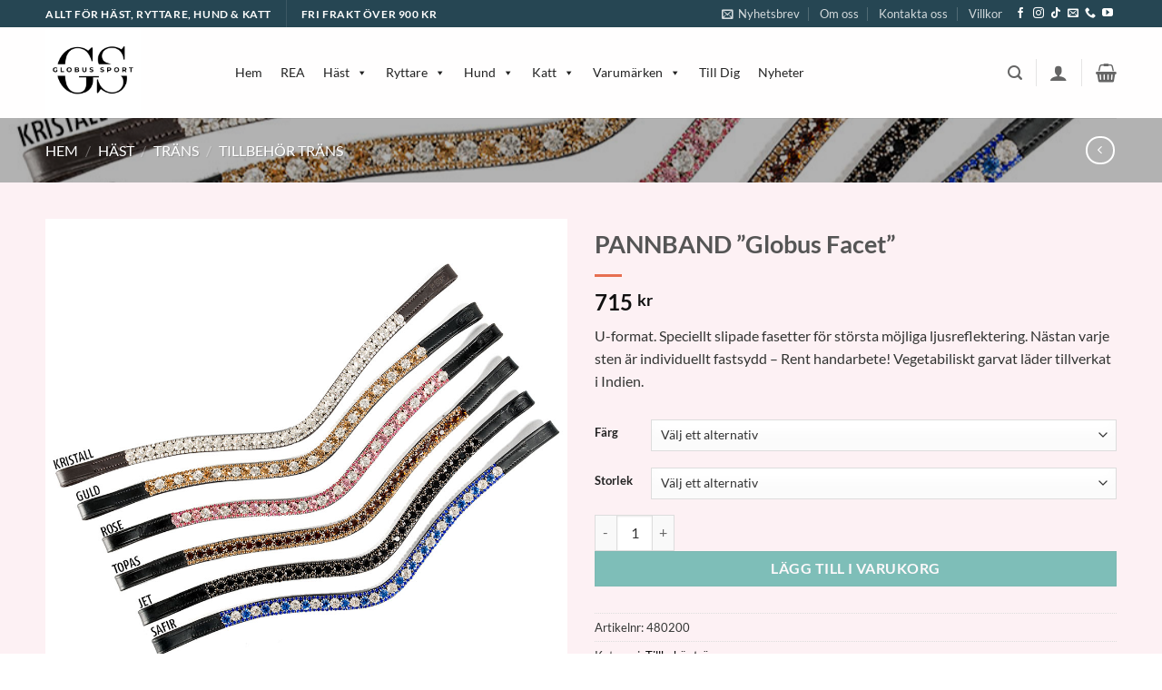

--- FILE ---
content_type: text/html; charset=UTF-8
request_url: https://www.globussportwebshop.se/produkt/pannband-globus-facet/
body_size: 45764
content:
<!DOCTYPE html>
<html lang="sv-SE" class="loading-site no-js">
<head>
	<meta charset="UTF-8" />
	<link rel="profile" href="http://gmpg.org/xfn/11" />
	<link rel="pingback" href="https://www.globussportwebshop.se/xmlrpc.php" />

	
        <script type="text/javascript" data-pressidium-cc-no-block>
            function onPressidiumCookieConsentUpdated(event) {
                window.dataLayer = window.dataLayer || [];
                window.dataLayer.push({
                    event: event.type,
                    consent: event.detail,
                });
            }

            window.addEventListener('pressidium-cookie-consent-accepted', onPressidiumCookieConsentUpdated);
            window.addEventListener('pressidium-cookie-consent-changed', onPressidiumCookieConsentUpdated);
        </script>

        
        <style id="pressidium-cc-styles">
            .pressidium-cc-theme {
                --cc-bg: #f9faff;
--cc-text: #112954;
--cc-btn-primary-bg: #3859d0;
--cc-btn-primary-text: #f9faff;
--cc-btn-primary-hover-bg: #1d2e38;
--cc-btn-primary-hover-text: #f9faff;
--cc-btn-secondary-bg: #dfe7f9;
--cc-btn-secondary-text: #112954;
--cc-btn-secondary-hover-bg: #c6d1ea;
--cc-btn-secondary-hover-text: #112954;
--cc-toggle-bg-off: #8fa8d6;
--cc-toggle-bg-on: #3859d0;
--cc-toggle-bg-readonly: #cbd8f1;
--cc-toggle-knob-bg: #fff;
--cc-toggle-knob-icon-color: #ecf2fa;
--cc-cookie-category-block-bg: #ebeff9;
--cc-cookie-category-block-bg-hover: #dbe5f9;
--cc-section-border: #f1f3f5;
--cc-block-text: #112954;
--cc-cookie-table-border: #e1e7f3;
--cc-overlay-bg: rgba(230, 235, 255, .85);
--cc-webkit-scrollbar-bg: #ebeff9;
--cc-webkit-scrollbar-bg-hover: #3859d0;
--cc-btn-floating-bg: #3859d0;
--cc-btn-floating-icon: #f9faff;
--cc-btn-floating-hover-bg: #1d2e38;
--cc-btn-floating-hover-icon: #f9faff;
            }
        </style>

        				<script>document.documentElement.className = document.documentElement.className + ' yes-js js_active js'</script>
			<script>(function(html){html.className = html.className.replace(/\bno-js\b/,'js')})(document.documentElement);</script>
<title>PANNBAND &#8221;Globus Facet&#8221; &#8211; Globus Sport</title>
<meta name='robots' content='max-image-preview:large' />
	<style>img:is([sizes="auto" i], [sizes^="auto," i]) { contain-intrinsic-size: 3000px 1500px }</style>
	<meta name="viewport" content="width=device-width, initial-scale=1" /><link rel='dns-prefetch' href='//www.googletagmanager.com' />
<link rel='dns-prefetch' href='//capi-automation.s3.us-east-2.amazonaws.com' />
<link rel='prefetch' href='https://www.globussportwebshop.se/wp-content/themes/flatsome/assets/js/flatsome.js?ver=e2eddd6c228105dac048' />
<link rel='prefetch' href='https://www.globussportwebshop.se/wp-content/themes/flatsome/assets/js/chunk.slider.js?ver=3.20.3' />
<link rel='prefetch' href='https://www.globussportwebshop.se/wp-content/themes/flatsome/assets/js/chunk.popups.js?ver=3.20.3' />
<link rel='prefetch' href='https://www.globussportwebshop.se/wp-content/themes/flatsome/assets/js/chunk.tooltips.js?ver=3.20.3' />
<link rel='prefetch' href='https://www.globussportwebshop.se/wp-content/themes/flatsome/assets/js/woocommerce.js?ver=1c9be63d628ff7c3ff4c' />
<link rel="alternate" type="application/rss+xml" title="Globus Sport &raquo; Webbflöde" href="https://www.globussportwebshop.se/feed/" />
<link rel="alternate" type="application/rss+xml" title="Globus Sport &raquo; Kommentarsflöde" href="https://www.globussportwebshop.se/comments/feed/" />
<link rel="alternate" type="application/rss+xml" title="Globus Sport &raquo; Kommentarsflöde för PANNBAND &#8221;Globus Facet&#8221;" href="https://www.globussportwebshop.se/produkt/pannband-globus-facet/feed/" />
<script type="text/javascript">
/* <![CDATA[ */
window._wpemojiSettings = {"baseUrl":"https:\/\/s.w.org\/images\/core\/emoji\/16.0.1\/72x72\/","ext":".png","svgUrl":"https:\/\/s.w.org\/images\/core\/emoji\/16.0.1\/svg\/","svgExt":".svg","source":{"concatemoji":"https:\/\/www.globussportwebshop.se\/wp-includes\/js\/wp-emoji-release.min.js?ver=6.8.3"}};
/*! This file is auto-generated */
!function(s,n){var o,i,e;function c(e){try{var t={supportTests:e,timestamp:(new Date).valueOf()};sessionStorage.setItem(o,JSON.stringify(t))}catch(e){}}function p(e,t,n){e.clearRect(0,0,e.canvas.width,e.canvas.height),e.fillText(t,0,0);var t=new Uint32Array(e.getImageData(0,0,e.canvas.width,e.canvas.height).data),a=(e.clearRect(0,0,e.canvas.width,e.canvas.height),e.fillText(n,0,0),new Uint32Array(e.getImageData(0,0,e.canvas.width,e.canvas.height).data));return t.every(function(e,t){return e===a[t]})}function u(e,t){e.clearRect(0,0,e.canvas.width,e.canvas.height),e.fillText(t,0,0);for(var n=e.getImageData(16,16,1,1),a=0;a<n.data.length;a++)if(0!==n.data[a])return!1;return!0}function f(e,t,n,a){switch(t){case"flag":return n(e,"\ud83c\udff3\ufe0f\u200d\u26a7\ufe0f","\ud83c\udff3\ufe0f\u200b\u26a7\ufe0f")?!1:!n(e,"\ud83c\udde8\ud83c\uddf6","\ud83c\udde8\u200b\ud83c\uddf6")&&!n(e,"\ud83c\udff4\udb40\udc67\udb40\udc62\udb40\udc65\udb40\udc6e\udb40\udc67\udb40\udc7f","\ud83c\udff4\u200b\udb40\udc67\u200b\udb40\udc62\u200b\udb40\udc65\u200b\udb40\udc6e\u200b\udb40\udc67\u200b\udb40\udc7f");case"emoji":return!a(e,"\ud83e\udedf")}return!1}function g(e,t,n,a){var r="undefined"!=typeof WorkerGlobalScope&&self instanceof WorkerGlobalScope?new OffscreenCanvas(300,150):s.createElement("canvas"),o=r.getContext("2d",{willReadFrequently:!0}),i=(o.textBaseline="top",o.font="600 32px Arial",{});return e.forEach(function(e){i[e]=t(o,e,n,a)}),i}function t(e){var t=s.createElement("script");t.src=e,t.defer=!0,s.head.appendChild(t)}"undefined"!=typeof Promise&&(o="wpEmojiSettingsSupports",i=["flag","emoji"],n.supports={everything:!0,everythingExceptFlag:!0},e=new Promise(function(e){s.addEventListener("DOMContentLoaded",e,{once:!0})}),new Promise(function(t){var n=function(){try{var e=JSON.parse(sessionStorage.getItem(o));if("object"==typeof e&&"number"==typeof e.timestamp&&(new Date).valueOf()<e.timestamp+604800&&"object"==typeof e.supportTests)return e.supportTests}catch(e){}return null}();if(!n){if("undefined"!=typeof Worker&&"undefined"!=typeof OffscreenCanvas&&"undefined"!=typeof URL&&URL.createObjectURL&&"undefined"!=typeof Blob)try{var e="postMessage("+g.toString()+"("+[JSON.stringify(i),f.toString(),p.toString(),u.toString()].join(",")+"));",a=new Blob([e],{type:"text/javascript"}),r=new Worker(URL.createObjectURL(a),{name:"wpTestEmojiSupports"});return void(r.onmessage=function(e){c(n=e.data),r.terminate(),t(n)})}catch(e){}c(n=g(i,f,p,u))}t(n)}).then(function(e){for(var t in e)n.supports[t]=e[t],n.supports.everything=n.supports.everything&&n.supports[t],"flag"!==t&&(n.supports.everythingExceptFlag=n.supports.everythingExceptFlag&&n.supports[t]);n.supports.everythingExceptFlag=n.supports.everythingExceptFlag&&!n.supports.flag,n.DOMReady=!1,n.readyCallback=function(){n.DOMReady=!0}}).then(function(){return e}).then(function(){var e;n.supports.everything||(n.readyCallback(),(e=n.source||{}).concatemoji?t(e.concatemoji):e.wpemoji&&e.twemoji&&(t(e.twemoji),t(e.wpemoji)))}))}((window,document),window._wpemojiSettings);
/* ]]> */
</script>
<style id='wp-emoji-styles-inline-css' type='text/css'>

	img.wp-smiley, img.emoji {
		display: inline !important;
		border: none !important;
		box-shadow: none !important;
		height: 1em !important;
		width: 1em !important;
		margin: 0 0.07em !important;
		vertical-align: -0.1em !important;
		background: none !important;
		padding: 0 !important;
	}
</style>
<style id='wp-block-library-inline-css' type='text/css'>
:root{--wp-admin-theme-color:#007cba;--wp-admin-theme-color--rgb:0,124,186;--wp-admin-theme-color-darker-10:#006ba1;--wp-admin-theme-color-darker-10--rgb:0,107,161;--wp-admin-theme-color-darker-20:#005a87;--wp-admin-theme-color-darker-20--rgb:0,90,135;--wp-admin-border-width-focus:2px;--wp-block-synced-color:#7a00df;--wp-block-synced-color--rgb:122,0,223;--wp-bound-block-color:var(--wp-block-synced-color)}@media (min-resolution:192dpi){:root{--wp-admin-border-width-focus:1.5px}}.wp-element-button{cursor:pointer}:root{--wp--preset--font-size--normal:16px;--wp--preset--font-size--huge:42px}:root .has-very-light-gray-background-color{background-color:#eee}:root .has-very-dark-gray-background-color{background-color:#313131}:root .has-very-light-gray-color{color:#eee}:root .has-very-dark-gray-color{color:#313131}:root .has-vivid-green-cyan-to-vivid-cyan-blue-gradient-background{background:linear-gradient(135deg,#00d084,#0693e3)}:root .has-purple-crush-gradient-background{background:linear-gradient(135deg,#34e2e4,#4721fb 50%,#ab1dfe)}:root .has-hazy-dawn-gradient-background{background:linear-gradient(135deg,#faaca8,#dad0ec)}:root .has-subdued-olive-gradient-background{background:linear-gradient(135deg,#fafae1,#67a671)}:root .has-atomic-cream-gradient-background{background:linear-gradient(135deg,#fdd79a,#004a59)}:root .has-nightshade-gradient-background{background:linear-gradient(135deg,#330968,#31cdcf)}:root .has-midnight-gradient-background{background:linear-gradient(135deg,#020381,#2874fc)}.has-regular-font-size{font-size:1em}.has-larger-font-size{font-size:2.625em}.has-normal-font-size{font-size:var(--wp--preset--font-size--normal)}.has-huge-font-size{font-size:var(--wp--preset--font-size--huge)}.has-text-align-center{text-align:center}.has-text-align-left{text-align:left}.has-text-align-right{text-align:right}#end-resizable-editor-section{display:none}.aligncenter{clear:both}.items-justified-left{justify-content:flex-start}.items-justified-center{justify-content:center}.items-justified-right{justify-content:flex-end}.items-justified-space-between{justify-content:space-between}.screen-reader-text{border:0;clip-path:inset(50%);height:1px;margin:-1px;overflow:hidden;padding:0;position:absolute;width:1px;word-wrap:normal!important}.screen-reader-text:focus{background-color:#ddd;clip-path:none;color:#444;display:block;font-size:1em;height:auto;left:5px;line-height:normal;padding:15px 23px 14px;text-decoration:none;top:5px;width:auto;z-index:100000}html :where(.has-border-color){border-style:solid}html :where([style*=border-top-color]){border-top-style:solid}html :where([style*=border-right-color]){border-right-style:solid}html :where([style*=border-bottom-color]){border-bottom-style:solid}html :where([style*=border-left-color]){border-left-style:solid}html :where([style*=border-width]){border-style:solid}html :where([style*=border-top-width]){border-top-style:solid}html :where([style*=border-right-width]){border-right-style:solid}html :where([style*=border-bottom-width]){border-bottom-style:solid}html :where([style*=border-left-width]){border-left-style:solid}html :where(img[class*=wp-image-]){height:auto;max-width:100%}:where(figure){margin:0 0 1em}html :where(.is-position-sticky){--wp-admin--admin-bar--position-offset:var(--wp-admin--admin-bar--height,0px)}@media screen and (max-width:600px){html :where(.is-position-sticky){--wp-admin--admin-bar--position-offset:0px}}
</style>
<link rel='stylesheet' id='contact-form-7-css' href='https://www.globussportwebshop.se/wp-content/plugins/contact-form-7/includes/css/styles.css?ver=6.1.3' type='text/css' media='all' />
<link rel='stylesheet' id='photoswipe-css' href='https://www.globussportwebshop.se/wp-content/plugins/woocommerce/assets/css/photoswipe/photoswipe.min.css?ver=10.3.7' type='text/css' media='all' />
<link rel='stylesheet' id='photoswipe-default-skin-css' href='https://www.globussportwebshop.se/wp-content/plugins/woocommerce/assets/css/photoswipe/default-skin/default-skin.min.css?ver=10.3.7' type='text/css' media='all' />
<style id='woocommerce-inline-inline-css' type='text/css'>
.woocommerce form .form-row .required { visibility: visible; }
</style>
<link rel='stylesheet' id='megamenu-css' href='https://www.globussportwebshop.se/wp-content/uploads/maxmegamenu/style.css?ver=1e1b54' type='text/css' media='all' />
<link rel='stylesheet' id='dashicons-css' href='https://www.globussportwebshop.se/wp-includes/css/dashicons.min.css?ver=6.8.3' type='text/css' media='all' />
<style id='dashicons-inline-css' type='text/css'>
[data-font="Dashicons"]:before {font-family: 'Dashicons' !important;content: attr(data-icon) !important;speak: none !important;font-weight: normal !important;font-variant: normal !important;text-transform: none !important;line-height: 1 !important;font-style: normal !important;-webkit-font-smoothing: antialiased !important;-moz-osx-font-smoothing: grayscale !important;}
</style>
<link rel='stylesheet' id='cookie-consent-client-style-css' href='https://www.globussportwebshop.se/wp-content/plugins/pressidium-cookie-consent/public/bundle.client.css?ver=a42c7610e2f07a53bd90' type='text/css' media='all' />
<link rel='stylesheet' id='yith_wcbm_badge_style-css' href='https://www.globussportwebshop.se/wp-content/plugins/yith-woocommerce-badge-management-premium/assets/css/frontend.css?ver=3.17.0' type='text/css' media='all' />
<style id='yith_wcbm_badge_style-inline-css' type='text/css'>
.yith-wcbm-badge.yith-wcbm-badge-image.yith-wcbm-badge-100543 {
				bottom: 0; left: 0; 
				opacity: 100%;
				
				margin: 0px 1px 0px 0px;
				padding: 0px 0px 0px 0px;
				 width:60px;
			}@media only screen and (max-width: 768px) {
							.yith-wcbm-badge.yith-wcbm-badge-image.yith-wcbm-badge-100543{ 
							-ms-transform:  scale(0.7); -webkit-transform:  scale(0.7); transform:  scale(0.7);
							}
						}
				.yith-wcbm-badge.yith-wcbm-badge-image.yith-wcbm-badge-50206 {
				top: 0; right: 0; 
				opacity: 100%;
				
				margin: 0px 0px 0px 0px;
				padding: 0px 0px 0px 0px;
				
			}.yith-wcbm-badge.yith-wcbm-badge-image.yith-wcbm-badge-100531 {
				top: auto; right: 3px; bottom: 1px; left: auto;
				opacity: 100%;
				
				margin: 0px 0px 0px 0px;
				padding: 0px 0px 0px 0px;
				 width:110px;
			}@media only screen and (max-width: 768px) {
							.yith-wcbm-badge.yith-wcbm-badge-image.yith-wcbm-badge-100531{ 
							-ms-transform:  scale(0.7); -webkit-transform:  scale(0.7); transform:  scale(0.7);
							}
						}
				.yith-wcbm-badge.yith-wcbm-badge-image.yith-wcbm-badge-50328 {
				bottom: 0; right: 0; 
				opacity: 100%;
				
				margin: 0px 3px 3px 0px;
				padding: 0px 0px 0px 0px;
				 width:90px;
			}@media only screen and (max-width: 768px) {
							.yith-wcbm-badge.yith-wcbm-badge-image.yith-wcbm-badge-50328{ 
							-ms-transform:  scale(0.7); -webkit-transform:  scale(0.7); transform:  scale(0.7);
							}
						}
				.yith-wcbm-badge.yith-wcbm-badge-image.yith-wcbm-badge-50367 {
				top: auto; right: 3px; bottom: 3px; left: auto;
				opacity: 100%;
				
				margin: 0px 0px 0px 0px;
				padding: 0px 0px 0px 0px;
				 width:70px;
			}@media only screen and (max-width: 768px) {
							.yith-wcbm-badge.yith-wcbm-badge-image.yith-wcbm-badge-50367{ 
							-ms-transform:  scale(0.7); -webkit-transform:  scale(0.7); transform:  scale(0.7);
							}
						}
				.yith-wcbm-badge.yith-wcbm-badge-image.yith-wcbm-badge-50311 {
				top: auto; right: -2%; bottom: 0%; left: auto;
				opacity: 100%;
				
				margin: 0px 0px 0px 0px;
				padding: 0px 0px 0px 0px;
				 width:90px;
			}@media only screen and (max-width: 768px) {
							.yith-wcbm-badge.yith-wcbm-badge-image.yith-wcbm-badge-50311{ 
							-ms-transform:  scale(0.7); -webkit-transform:  scale(0.7); transform:  scale(0.7);
							}
						}
				.yith-wcbm-badge.yith-wcbm-badge-image.yith-wcbm-badge-50554 {
				top: auto; right: 2%; bottom: 0%; left: auto;
				opacity: 100%;
				
				margin: 0px 0px 0px 0px;
				padding: 0px 0px 0px 0px;
				 width:80px;
			}@media only screen and (max-width: 768px) {
							.yith-wcbm-badge.yith-wcbm-badge-image.yith-wcbm-badge-50554{ 
							-ms-transform:  scale(0.7); -webkit-transform:  scale(0.7); transform:  scale(0.7);
							}
						}
				.yith-wcbm-badge.yith-wcbm-badge-image.yith-wcbm-badge-100529 {
				top: auto; right: 3px; bottom: 3px; left: auto;
				opacity: 100%;
				
				margin: 0px 0px 0px 0px;
				padding: 0px 0px 0px 0px;
				 width:90px;
			}@media only screen and (max-width: 768px) {
							.yith-wcbm-badge.yith-wcbm-badge-image.yith-wcbm-badge-100529{ 
							-ms-transform:  scale(0.7); -webkit-transform:  scale(0.7); transform:  scale(0.7);
							}
						}
				.yith-wcbm-badge.yith-wcbm-badge-image.yith-wcbm-badge-50318 {
				top: auto; right: 3px; bottom: 3px; left: auto;
				opacity: 100%;
				
				margin: 0px 0px 0px 0px;
				padding: 0px 0px 0px 0px;
				 width:90px;
			}@media only screen and (max-width: 768px) {
							.yith-wcbm-badge.yith-wcbm-badge-image.yith-wcbm-badge-50318{ 
							-ms-transform:  scale(0.7); -webkit-transform:  scale(0.7); transform:  scale(0.7);
							}
						}
				.yith-wcbm-badge.yith-wcbm-badge-image.yith-wcbm-badge-50375 {
				top: auto; right: 3px; bottom: 3px; left: auto;
				opacity: 100%;
				
				margin: 0px 0px 0px 0px;
				padding: 0px 0px 0px 0px;
				 width:90px;
			}@media only screen and (max-width: 768px) {
							.yith-wcbm-badge.yith-wcbm-badge-image.yith-wcbm-badge-50375{ 
							-ms-transform:  scale(0.7); -webkit-transform:  scale(0.7); transform:  scale(0.7);
							}
						}
				.yith-wcbm-badge.yith-wcbm-badge-image.yith-wcbm-badge-50385 {
				top: auto; right: 0px; bottom: 3px; left: auto;
				opacity: 100%;
				
				margin: 0px 0px 0px 0px;
				padding: 0px 0px 0px 0px;
				 width:70px;
			}@media only screen and (max-width: 768px) {
							.yith-wcbm-badge.yith-wcbm-badge-image.yith-wcbm-badge-50385{ 
							-ms-transform:  scale(0.7); -webkit-transform:  scale(0.7); transform:  scale(0.7);
							}
						}
				.yith-wcbm-badge.yith-wcbm-badge-css.yith-wcbm-badge-69520 {
				top: 0; left: 50%; 
				opacity: 100%;
				
				-ms-transform: translateX(-50%); 
				-webkit-transform: translateX(-50%); 
				transform: translateX(-50%);
				margin: 0px 0px 0px 0px;
				padding: 0px 0px 0px 0px;
				
			}.yith-wcbm-badge.yith-wcbm-badge-image.yith-wcbm-badge-81753 {
				top: auto; right: 3px; bottom: 3px; left: auto;
				opacity: 100%;
				
				margin: 0px 0px 0px 0px;
				padding: 0px 0px 0px 0px;
				 width:70px;
			}@media only screen and (max-width: 768px) {
							.yith-wcbm-badge.yith-wcbm-badge-image.yith-wcbm-badge-81753{ 
							-ms-transform:  scale(0.7); -webkit-transform:  scale(0.7); transform:  scale(0.7);
							}
						}
				.yith-wcbm-badge.yith-wcbm-badge-image.yith-wcbm-badge-50389 {
				top: auto; right: 3px; bottom: 3px; left: auto;
				opacity: 100%;
				
				margin: 0px 0px 0px 0px;
				padding: 0px 0px 0px 0px;
				 width:70px;
			}@media only screen and (max-width: 768px) {
							.yith-wcbm-badge.yith-wcbm-badge-image.yith-wcbm-badge-50389{ 
							-ms-transform:  scale(0.7); -webkit-transform:  scale(0.7); transform:  scale(0.7);
							}
						}
				.yith-wcbm-badge.yith-wcbm-badge-image.yith-wcbm-badge-66557 {
				bottom: 0; left: 0; 
				opacity: 100%;
				
				margin: 0px 0px -3px -29px;
				padding: 0px 0px 0px 0px;
				 width:150px;
			}@media only screen and (max-width: 768px) {
							.yith-wcbm-badge.yith-wcbm-badge-image.yith-wcbm-badge-66557{ 
							-ms-transform:  scale(0.8); -webkit-transform:  scale(0.8); transform:  scale(0.8);
							}
						}
				.yith-wcbm-badge.yith-wcbm-badge-advanced.yith-wcbm-badge-108244 {
				top: 0; right: 0; 
				opacity: 100%;
				
				margin: 2px 2px 0px 0px;
				padding: 0px 0px 0px 0px;
				
			}@media only screen and (max-width: 768px) {
							.yith-wcbm-badge.yith-wcbm-badge-advanced.yith-wcbm-badge-108244{ 
							-ms-transform:  scale(0.9); -webkit-transform:  scale(0.9); transform:  scale(0.9);
							}
						}
				.yith-wcbm-badge.yith-wcbm-badge-image.yith-wcbm-badge-50396 {
				top: auto; right: -1px; bottom: 3px; left: auto;
				opacity: 100%;
				
				margin: 0px 0px 0px 0px;
				padding: 0px 0px 0px 0px;
				 width:90px;
			}@media only screen and (max-width: 768px) {
							.yith-wcbm-badge.yith-wcbm-badge-image.yith-wcbm-badge-50396{ 
							-ms-transform:  scale(0.7); -webkit-transform:  scale(0.7); transform:  scale(0.7);
							}
						}
				.yith-wcbm-badge.yith-wcbm-badge-image.yith-wcbm-badge-108956 {
				bottom: 0; right: 0; 
				opacity: 100%;
				
				margin: 0px 0px 0px 0px;
				padding: 0px 0px 0px 0px;
				 width:90px;
			}.yith-wcbm-badge.yith-wcbm-badge-image.yith-wcbm-badge-50403 {
				top: auto; right: -8px; bottom: 3px; left: auto;
				opacity: 100%;
				
				margin: 0px 0px 0px 0px;
				padding: 0px 0px 0px 0px;
				 width:90px;
			}@media only screen and (max-width: 768px) {
							.yith-wcbm-badge.yith-wcbm-badge-image.yith-wcbm-badge-50403{ 
							-ms-transform:  scale(0.7); -webkit-transform:  scale(0.7); transform:  scale(0.7);
							}
						}
				.yith-wcbm-badge.yith-wcbm-badge-css.yith-wcbm-badge-108243 {
				top: 1%; right: auto; bottom: auto; left: 0%;
				opacity: 100%;
				
				-ms-transform:  rotatez( 360deg ); 
				-webkit-transform:  rotatez( 360deg ); 
				transform:  rotatez( 360deg );
				margin: 0px 0px 0px 0px;
				padding: 0px 0px 0px 0px;
				
			}.yith-wcbm-badge.yith-wcbm-badge-text.yith-wcbm-badge-50205 {
				top: 0; left: 0; 
				opacity: 100%;
				
				margin: 0px 0px 0px 0px;
				padding: 0px 0px 0px 0px;
				background-color:#00f9f9; border-radius: 0px 0px 0px 0px; width:60px; height:30px;
			}.yith-wcbm-badge.yith-wcbm-badge-css.yith-wcbm-badge-50341 {
				top: 0; left: 0; 
				opacity: 100%;
				
				-ms-transform:  rotatez( 270deg ); 
				-webkit-transform:  rotatez( 270deg ); 
				transform:  rotatez( 270deg );
				margin: 0px 0px 0px 0px;
				padding: 0px 0px 0px 0px;
				
			}.yith-wcbm-badge.yith-wcbm-badge-image.yith-wcbm-badge-50357 {
				top: auto; right: 0%; bottom: -1%; left: auto;
				opacity: 100%;
				
				margin: 0px 0px 0px 0px;
				padding: 0px 0px 0px 0px;
				 width:90px;
			}@media only screen and (max-width: 768px) {
							.yith-wcbm-badge.yith-wcbm-badge-image.yith-wcbm-badge-50357{ 
							-ms-transform:  scale(0.7); -webkit-transform:  scale(0.7); transform:  scale(0.7);
							}
						}
				.yith-wcbm-badge.yith-wcbm-badge-css.yith-wcbm-badge-50356 {
				top: 0px; right: auto; bottom: auto; left: 0px;
				opacity: 100%;
				
				-ms-transform:  rotatez( 271deg ); 
				-webkit-transform:  rotatez( 271deg ); 
				transform:  rotatez( 271deg );
				margin: 0px 0px 0px 0px;
				padding: 0px 0px 0px 0px;
				
			}.yith-wcbm-badge.yith-wcbm-badge-text.yith-wcbm-badge-65966 {
				top: 0; left: 0; 
				opacity: 100%;
				
				margin: 0px 0px 0px 0px;
				padding: 0px 0px 0px 0px;
				background-color:#000000; border-radius: 0px 0px 0px 0px; width:60px; height:25px;
			}.yith-wcbm-badge.yith-wcbm-badge-image.yith-wcbm-badge-50407 {
				top: auto; right: 0px; bottom: 3px; left: auto;
				opacity: 100%;
				
				margin: 0px 0px 0px 0px;
				padding: 0px 0px 0px 0px;
				 width:90px;
			}@media only screen and (max-width: 768px) {
							.yith-wcbm-badge.yith-wcbm-badge-image.yith-wcbm-badge-50407{ 
							-ms-transform:  scale(0.7); -webkit-transform:  scale(0.7); transform:  scale(0.7);
							}
						}
				.yith-wcbm-badge.yith-wcbm-badge-advanced.yith-wcbm-badge-101283 {
				top: 0; right: 0; 
				opacity: 100%;
				
				margin: 2px 2px 0px 0px;
				padding: 0px 0px 0px 0px;
				
			}@media only screen and (max-width: 768px) {
							.yith-wcbm-badge.yith-wcbm-badge-advanced.yith-wcbm-badge-101283{ 
							-ms-transform:  scale(0.9); -webkit-transform:  scale(0.9); transform:  scale(0.9);
							}
						}
				.yith-wcbm-badge.yith-wcbm-badge-image.yith-wcbm-badge-50414 {
				top: auto; right: 3px; bottom: 3px; left: auto;
				opacity: 100%;
				
				margin: 0px 0px 0px 0px;
				padding: 0px 0px 0px 0px;
				 width:90px;
			}@media only screen and (max-width: 768px) {
							.yith-wcbm-badge.yith-wcbm-badge-image.yith-wcbm-badge-50414{ 
							-ms-transform:  scale(0.7); -webkit-transform:  scale(0.7); transform:  scale(0.7);
							}
						}
				.yith-wcbm-badge.yith-wcbm-badge-text.yith-wcbm-badge-50204 {
				top: 0; right: 0; 
				opacity: 100%;
				
				margin: 0px 0px 0px 0px;
				padding: 0px 0px 0px 0px;
				background-color:#ff1000; border-radius: 0px 0px 0px 0px; width:50px; height:20px;
			}.yith-wcbm-badge.yith-wcbm-badge-css.yith-wcbm-badge-50342 {
				top: 0; left: 0; 
				opacity: 100%;
				
				margin: 0px 0px 0px 0px;
				padding: 0px 0px 0px 0px;
				
			}.yith-wcbm-badge.yith-wcbm-badge-image.yith-wcbm-badge-50455 {
				top: 0; left: 0; 
				opacity: 100%;
				
				margin: 0px 0px 0px 0px;
				padding: 0px 0px 0px 0px;
				
			}.yith-wcbm-badge.yith-wcbm-badge-image.yith-wcbm-badge-50424 {
				top: auto; right: 3px; bottom: 3px; left: auto;
				opacity: 100%;
				
				margin: 0px 0px 0px 0px;
				padding: 0px 0px 0px 0px;
				 width:80px;
			}@media only screen and (max-width: 768px) {
							.yith-wcbm-badge.yith-wcbm-badge-image.yith-wcbm-badge-50424{ 
							-ms-transform:  scale(0.7); -webkit-transform:  scale(0.7); transform:  scale(0.7);
							}
						}
				.yith-wcbm-badge.yith-wcbm-badge-image.yith-wcbm-badge-100533 {
				top: auto; right: 3px; bottom: 3px; left: auto;
				opacity: 100%;
				
				margin: 0px 0px 0px 0px;
				padding: 0px 0px 0px 0px;
				 width:90px;
			}@media only screen and (max-width: 768px) {
							.yith-wcbm-badge.yith-wcbm-badge-image.yith-wcbm-badge-100533{ 
							-ms-transform:  scale(0.7); -webkit-transform:  scale(0.7); transform:  scale(0.7);
							}
						}
				.yith-wcbm-badge.yith-wcbm-badge-image.yith-wcbm-badge-78165 {
				top: auto; right: 2%; bottom: 2%; left: auto;
				opacity: 100%;
				
				margin: 0px 0px 0px 0px;
				padding: 0px 0px 0px 0px;
				 width:90px;
			}@media only screen and (max-width: 768px) {
							.yith-wcbm-badge.yith-wcbm-badge-image.yith-wcbm-badge-78165{ 
							-ms-transform:  scale(0.7); -webkit-transform:  scale(0.7); transform:  scale(0.7);
							}
						}
				.yith-wcbm-badge.yith-wcbm-badge-css.yith-wcbm-badge-67827 {
				bottom: 0; left: 50%; 
				opacity: 100%;
				
				-ms-transform: translateX(-50%); 
				-webkit-transform: translateX(-50%); 
				transform: translateX(-50%);
				margin: 100px 0px 3px 0px;
				padding: 0px 0px 0px 0px;
				
			}@media only screen and (max-width: 768px) {
							.yith-wcbm-badge.yith-wcbm-badge-css.yith-wcbm-badge-67827{ 
							-ms-transform: translateX(-50%) scale(0.7); -webkit-transform: translateX(-50%) scale(0.7); transform: translateX(-50%) scale(0.7);
							}
						}
				.yith-wcbm-badge.yith-wcbm-badge-image.yith-wcbm-badge-100535 {
				bottom: 0; right: 0; 
				opacity: 100%;
				
				margin: 0px 0px 0px 0px;
				padding: 0px 0px 0px 0px;
				 width:70px;
			}.yith-wcbm-badge.yith-wcbm-badge-image.yith-wcbm-badge-50428 {
				bottom: 0; right: 0; 
				opacity: 100%;
				
				margin: 0px 1px 1px 0px;
				padding: 0px 0px 0px 0px;
				 width:90px;
			}@media only screen and (max-width: 768px) {
							.yith-wcbm-badge.yith-wcbm-badge-image.yith-wcbm-badge-50428{ 
							-ms-transform:  scale(0.7); -webkit-transform:  scale(0.7); transform:  scale(0.7);
							}
						}
				.yith-wcbm-badge.yith-wcbm-badge-text.yith-wcbm-badge-81766 {
				bottom: 0; left: 0; 
				opacity: 100%;
				
				margin: 0px 0px 0px 0px;
				padding: 0px 0px 0px 0px;
				background-color:#000000; border-radius: 0px 0px 0px 0px; width:133px; height:38px;
			}@media only screen and (max-width: 768px) {
							.yith-wcbm-badge.yith-wcbm-badge-text.yith-wcbm-badge-81766{ 
							-ms-transform:  scale(0.7); -webkit-transform:  scale(0.7); transform:  scale(0.7);
							}
						}
				.yith-wcbm-badge.yith-wcbm-badge-image.yith-wcbm-badge-50432 {
				top: auto; right: 1%; bottom: 0%; left: auto;
				opacity: 100%;
				
				margin: 0px 0px 0px 0px;
				padding: 0px 0px 0px 0px;
				 width:90px;
			}@media only screen and (max-width: 768px) {
							.yith-wcbm-badge.yith-wcbm-badge-image.yith-wcbm-badge-50432{ 
							-ms-transform:  scale(0.7); -webkit-transform:  scale(0.7); transform:  scale(0.7);
							}
						}
				.yith-wcbm-badge.yith-wcbm-badge-css.yith-wcbm-badge-65980 {
				top: 0; left: 0; 
				opacity: 100%;
				
				margin: 8px -4px 0px 6px;
				padding: 0px 0px 0px 0px;
				
			}
</style>
<link rel='stylesheet' id='yith-gfont-open-sans-css' href='https://www.globussportwebshop.se/wp-content/plugins/yith-woocommerce-badge-management-premium/assets/fonts/open-sans/style.css?ver=3.17.0' type='text/css' media='all' />
<link rel='stylesheet' id='brands-styles-css' href='https://www.globussportwebshop.se/wp-content/plugins/woocommerce/assets/css/brands.css?ver=10.3.7' type='text/css' media='all' />
<link rel='stylesheet' id='flatsome-woocommerce-wishlist-css' href='https://www.globussportwebshop.se/wp-content/themes/flatsome/inc/integrations/wc-yith-wishlist/wishlist.css?ver=3.20.3' type='text/css' media='all' />
<link rel='stylesheet' id='flick-css' href='https://www.globussportwebshop.se/wp-content/plugins/mailchimp/assets/css/flick/flick.css?ver=2.0.0' type='text/css' media='all' />
<link rel='stylesheet' id='mailchimp_sf_main_css-css' href='https://www.globussportwebshop.se/wp-content/plugins/mailchimp/assets/css/frontend.css?ver=2.0.0' type='text/css' media='all' />
<link rel='stylesheet' id='flatsome-main-css' href='https://www.globussportwebshop.se/wp-content/themes/flatsome/assets/css/flatsome.css?ver=3.20.3' type='text/css' media='all' />
<style id='flatsome-main-inline-css' type='text/css'>
@font-face {
				font-family: "fl-icons";
				font-display: block;
				src: url(https://www.globussportwebshop.se/wp-content/themes/flatsome/assets/css/icons/fl-icons.eot?v=3.20.3);
				src:
					url(https://www.globussportwebshop.se/wp-content/themes/flatsome/assets/css/icons/fl-icons.eot#iefix?v=3.20.3) format("embedded-opentype"),
					url(https://www.globussportwebshop.se/wp-content/themes/flatsome/assets/css/icons/fl-icons.woff2?v=3.20.3) format("woff2"),
					url(https://www.globussportwebshop.se/wp-content/themes/flatsome/assets/css/icons/fl-icons.ttf?v=3.20.3) format("truetype"),
					url(https://www.globussportwebshop.se/wp-content/themes/flatsome/assets/css/icons/fl-icons.woff?v=3.20.3) format("woff"),
					url(https://www.globussportwebshop.se/wp-content/themes/flatsome/assets/css/icons/fl-icons.svg?v=3.20.3#fl-icons) format("svg");
			}
</style>
<link rel='stylesheet' id='flatsome-shop-css' href='https://www.globussportwebshop.se/wp-content/themes/flatsome/assets/css/flatsome-shop.css?ver=3.20.3' type='text/css' media='all' />
<link rel='stylesheet' id='flatsome-style-css' href='https://www.globussportwebshop.se/wp-content/themes/flatsome-child/style.css?ver=3.0' type='text/css' media='all' />
<script type="text/javascript">
            window._nslDOMReady = (function () {
                const executedCallbacks = new Set();
            
                return function (callback) {
                    /**
                    * Third parties might dispatch DOMContentLoaded events, so we need to ensure that we only run our callback once!
                    */
                    if (executedCallbacks.has(callback)) return;
            
                    const wrappedCallback = function () {
                        if (executedCallbacks.has(callback)) return;
                        executedCallbacks.add(callback);
                        callback();
                    };
            
                    if (document.readyState === "complete" || document.readyState === "interactive") {
                        wrappedCallback();
                    } else {
                        document.addEventListener("DOMContentLoaded", wrappedCallback);
                    }
                };
            })();
        </script><script type="text/javascript" id="woocommerce-google-analytics-integration-gtag-js-after">
/* <![CDATA[ */
/* Google Analytics for WooCommerce (gtag.js) */
					window.dataLayer = window.dataLayer || [];
					function gtag(){dataLayer.push(arguments);}
					// Set up default consent state.
					for ( const mode of [{"analytics_storage":"denied","ad_storage":"denied","ad_user_data":"denied","ad_personalization":"denied","region":["AT","BE","BG","HR","CY","CZ","DK","EE","FI","FR","DE","GR","HU","IS","IE","IT","LV","LI","LT","LU","MT","NL","NO","PL","PT","RO","SK","SI","ES","SE","GB","CH"]}] || [] ) {
						gtag( "consent", "default", { "wait_for_update": 500, ...mode } );
					}
					gtag("js", new Date());
					gtag("set", "developer_id.dOGY3NW", true);
					gtag("config", "G-E6WDJD46CY", {"track_404":true,"allow_google_signals":true,"logged_in":false,"linker":{"domains":[],"allow_incoming":false},"custom_map":{"dimension1":"logged_in"}});
/* ]]> */
</script>
<script type="text/javascript" id="consent-mode-script-js-extra">
/* <![CDATA[ */
var pressidiumCCGCM = {"gcm":{"enabled":true,"implementation":"gtag","ads_data_redaction":false,"url_passthrough":false,"regions":[{"country":"se","subdivisions":["se-o","se-n","se-m","se-k","se-i","se-h","se-g","se-f","se-e","se-d","se-c","se-w","se-z","se-y","se-x","se-ac","se-ab","se-bd","se-t","se-s","se-u"],"default_consent_states":{"ad_storage":false,"ad_user_data":false,"ad_personalization":false,"analytics_storage":false,"functionality_storage":false,"personalization_storage":false,"security_storage":false}}]}};
/* ]]> */
</script>
<script type="text/javascript" src="https://www.globussportwebshop.se/wp-content/plugins/pressidium-cookie-consent/public/consent-mode.js?ver=e12e26152e9ebe6a26ba" id="consent-mode-script-js"></script>
<script type="text/javascript" src="https://www.globussportwebshop.se/wp-includes/js/jquery/jquery.min.js?ver=3.7.1" id="jquery-core-js"></script>
<script type="text/javascript" src="https://www.globussportwebshop.se/wp-content/plugins/woocommerce/assets/js/jquery-blockui/jquery.blockUI.min.js?ver=2.7.0-wc.10.3.7" id="wc-jquery-blockui-js" data-wp-strategy="defer"></script>
<script type="text/javascript" id="wc-add-to-cart-js-extra">
/* <![CDATA[ */
var wc_add_to_cart_params = {"ajax_url":"\/wp-admin\/admin-ajax.php","wc_ajax_url":"\/?wc-ajax=%%endpoint%%","i18n_view_cart":"Visa varukorg","cart_url":"https:\/\/www.globussportwebshop.se\/cart\/","is_cart":"","cart_redirect_after_add":"no"};
/* ]]> */
</script>
<script type="text/javascript" src="https://www.globussportwebshop.se/wp-content/plugins/woocommerce/assets/js/frontend/add-to-cart.min.js?ver=10.3.7" id="wc-add-to-cart-js" defer="defer" data-wp-strategy="defer"></script>
<script type="text/javascript" src="https://www.globussportwebshop.se/wp-content/plugins/woocommerce/assets/js/photoswipe/photoswipe.min.js?ver=4.1.1-wc.10.3.7" id="wc-photoswipe-js" defer="defer" data-wp-strategy="defer"></script>
<script type="text/javascript" src="https://www.globussportwebshop.se/wp-content/plugins/woocommerce/assets/js/photoswipe/photoswipe-ui-default.min.js?ver=4.1.1-wc.10.3.7" id="wc-photoswipe-ui-default-js" defer="defer" data-wp-strategy="defer"></script>
<script type="text/javascript" id="wc-single-product-js-extra">
/* <![CDATA[ */
var wc_single_product_params = {"i18n_required_rating_text":"V\u00e4lj ett betyg","i18n_rating_options":["1 av 5 stj\u00e4rnor","2 av 5 stj\u00e4rnor","3 av 5 stj\u00e4rnor","4 av 5 stj\u00e4rnor","5 av 5 stj\u00e4rnor"],"i18n_product_gallery_trigger_text":"Visa bildgalleri i fullsk\u00e4rm","review_rating_required":"yes","flexslider":{"rtl":false,"animation":"slide","smoothHeight":true,"directionNav":false,"controlNav":"thumbnails","slideshow":false,"animationSpeed":500,"animationLoop":false,"allowOneSlide":false},"zoom_enabled":"","zoom_options":[],"photoswipe_enabled":"1","photoswipe_options":{"shareEl":false,"closeOnScroll":false,"history":false,"hideAnimationDuration":0,"showAnimationDuration":0},"flexslider_enabled":""};
/* ]]> */
</script>
<script type="text/javascript" src="https://www.globussportwebshop.se/wp-content/plugins/woocommerce/assets/js/frontend/single-product.min.js?ver=10.3.7" id="wc-single-product-js" defer="defer" data-wp-strategy="defer"></script>
<script type="text/javascript" src="https://www.globussportwebshop.se/wp-content/plugins/woocommerce/assets/js/js-cookie/js.cookie.min.js?ver=2.1.4-wc.10.3.7" id="wc-js-cookie-js" data-wp-strategy="defer"></script>
<link rel="https://api.w.org/" href="https://www.globussportwebshop.se/wp-json/" /><link rel="alternate" title="JSON" type="application/json" href="https://www.globussportwebshop.se/wp-json/wp/v2/product/20650" /><link rel="EditURI" type="application/rsd+xml" title="RSD" href="https://www.globussportwebshop.se/xmlrpc.php?rsd" />
<meta name="generator" content="WordPress 6.8.3" />
<meta name="generator" content="WooCommerce 10.3.7" />
<link rel="canonical" href="https://www.globussportwebshop.se/produkt/pannband-globus-facet/" />
<link rel='shortlink' href='https://www.globussportwebshop.se/?p=20650' />
<link rel="alternate" title="oEmbed (JSON)" type="application/json+oembed" href="https://www.globussportwebshop.se/wp-json/oembed/1.0/embed?url=https%3A%2F%2Fwww.globussportwebshop.se%2Fprodukt%2Fpannband-globus-facet%2F" />
<link rel="alternate" title="oEmbed (XML)" type="text/xml+oembed" href="https://www.globussportwebshop.se/wp-json/oembed/1.0/embed?url=https%3A%2F%2Fwww.globussportwebshop.se%2Fprodukt%2Fpannband-globus-facet%2F&#038;format=xml" />
<meta name="google-site-verification" content="CiaeopTkWcIm6OQUwFWAA4ossMA1Q37YvbQhAM9NPG4" />
<!-- Google Tag Manager -->
<script>(function(w,d,s,l,i){w[l]=w[l]||[];w[l].push({'gtm.start':
new Date().getTime(),event:'gtm.js'});var f=d.getElementsByTagName(s)[0],
j=d.createElement(s),dl=l!='dataLayer'?'&l='+l:'';j.async=true;j.src=
'https://www.googletagmanager.com/gtm.js?id='+i+dl;f.parentNode.insertBefore(j,f);
})(window,document,'script','dataLayer','GTM-MW9TMBH');</script>
<!-- End Google Tag Manager --><!-- Google Tag Manager -->

<script>(function(w,d,s,l,i){w[l]=w[l]||[];w[l].push({'gtm.start':

new Date().getTime(),event:'gtm.js'});var f=d.getElementsByTagName(s)[0],

j=d.createElement(s),dl=l!='dataLayer'?'&l='+l:'';j.async=true;j.src=

'https://www.googletagmanager.com/gtm.js?id='+i+dl;f.parentNode.insertBefore(j,f);

})(window,document,'script','dataLayer','GTM-PJNGV4L');</script>

<!-- End Google Tag Manager -->	<noscript><style>.woocommerce-product-gallery{ opacity: 1 !important; }</style></noscript>
				<script  type="text/javascript">
				!function(f,b,e,v,n,t,s){if(f.fbq)return;n=f.fbq=function(){n.callMethod?
					n.callMethod.apply(n,arguments):n.queue.push(arguments)};if(!f._fbq)f._fbq=n;
					n.push=n;n.loaded=!0;n.version='2.0';n.queue=[];t=b.createElement(e);t.async=!0;
					t.src=v;s=b.getElementsByTagName(e)[0];s.parentNode.insertBefore(t,s)}(window,
					document,'script','https://connect.facebook.net/en_US/fbevents.js');
			</script>
			<!-- WooCommerce Facebook Integration Begin -->
			<script  type="text/javascript">

				fbq('init', '697881211319841', {}, {
    "agent": "woocommerce_0-10.3.7-3.5.14"
});

				document.addEventListener( 'DOMContentLoaded', function() {
					// Insert placeholder for events injected when a product is added to the cart through AJAX.
					document.body.insertAdjacentHTML( 'beforeend', '<div class=\"wc-facebook-pixel-event-placeholder\"></div>' );
				}, false );

			</script>
			<!-- WooCommerce Facebook Integration End -->
			<meta property="og:title" content="PANNBAND &#8221;Globus Facet&#8221;"/>
<meta property="og:description" content="U-format. Speciellt slipade fasetter för största möjliga ljusreflektering. Nästan varje sten är individuellt fastsydd - Rent handarbete! Vegetabiliskt garvat läder tillverkat i Indien."/>
<meta property="og:url" content="https://www.globussportwebshop.se/produkt/pannband-globus-facet/"/>
<meta property="og:type" content="article"/>
<meta property="og:image" content="https://www.globussportwebshop.se/wp-content/uploads/2017/11/480200-20.jpg"/>
<link rel="icon" href="https://www.globussportwebshop.se/wp-content/uploads/2025/06/cropped-Globus-Sport-ny-logo_favicon-512x512-1-32x32.png" sizes="32x32" />
<link rel="icon" href="https://www.globussportwebshop.se/wp-content/uploads/2025/06/cropped-Globus-Sport-ny-logo_favicon-512x512-1-192x192.png" sizes="192x192" />
<link rel="apple-touch-icon" href="https://www.globussportwebshop.se/wp-content/uploads/2025/06/cropped-Globus-Sport-ny-logo_favicon-512x512-1-180x180.png" />
<meta name="msapplication-TileImage" content="https://www.globussportwebshop.se/wp-content/uploads/2025/06/cropped-Globus-Sport-ny-logo_favicon-512x512-1-270x270.png" />
<style id="custom-css" type="text/css">:root {--primary-color: #264653;--fs-color-primary: #264653;--fs-color-secondary: #2a9d8f;--fs-color-success: #e76f51;--fs-color-alert: #f4a261;--fs-color-base: #333533;--fs-experimental-link-color: #000000;--fs-experimental-link-color-hover: #2a9d8f;}.tooltipster-base {--tooltip-color: #fff;--tooltip-bg-color: #000;}.off-canvas-right .mfp-content, .off-canvas-left .mfp-content {--drawer-width: 300px;}.off-canvas .mfp-content.off-canvas-cart {--drawer-width: 360px;}.container-width, .full-width .ubermenu-nav, .container, .row{max-width: 1210px}.row.row-collapse{max-width: 1180px}.row.row-small{max-width: 1202.5px}.row.row-large{max-width: 1240px}.sticky-add-to-cart--active, #wrapper,#main,#main.dark{background-color: #fdf1f4}.header-main{height: 100px}#logo img{max-height: 100px}#logo{width:169px;}.stuck #logo img{padding:2px 0;}.header-bottom{min-height: 10px}.header-top{min-height: 30px}.transparent .header-main{height: 30px}.transparent #logo img{max-height: 30px}.has-transparent + .page-title:first-of-type,.has-transparent + #main > .page-title,.has-transparent + #main > div > .page-title,.has-transparent + #main .page-header-wrapper:first-of-type .page-title{padding-top: 60px;}.header.show-on-scroll,.stuck .header-main{height:70px!important}.stuck #logo img{max-height: 70px!important}.search-form{ width: 100%;}.header-bg-color {background-color: rgba(255,255,255,0.9)}.header-bottom {background-color: #f1f1f1}.top-bar-nav > li > a{line-height: 16px }.header-main .nav > li > a{line-height: 16px }.header-bottom-nav > li > a{line-height: 47px }@media (max-width: 549px) {.header-main{height: 53px}#logo img{max-height: 53px}}.nav-dropdown{font-size:78%}.nav-dropdown-has-arrow li.has-dropdown:after{border-bottom-color: #FFFFFF;}.nav .nav-dropdown{background-color: #FFFFFF}body{font-family: Lato, sans-serif;}body {font-weight: 400;font-style: normal;}.nav > li > a {font-family: Lato, sans-serif;}.mobile-sidebar-levels-2 .nav > li > ul > li > a {font-family: Lato, sans-serif;}.nav > li > a,.mobile-sidebar-levels-2 .nav > li > ul > li > a {font-weight: 700;font-style: normal;}h1,h2,h3,h4,h5,h6,.heading-font, .off-canvas-center .nav-sidebar.nav-vertical > li > a{font-family: Lato, sans-serif;}h1,h2,h3,h4,h5,h6,.heading-font,.banner h1,.banner h2 {font-weight: 700;font-style: normal;}.alt-font{font-family: "Dancing Script", sans-serif;}.alt-font {font-weight: 400!important;font-style: normal!important;}.is-divider{background-color: #e76f51;}.shop-page-title.featured-title .title-overlay{background-color: rgba(0,0,0,0.3);}.has-equal-box-heights .box-image {padding-top: 100%;}.star-rating span:before,.star-rating:before, .woocommerce-page .star-rating:before, .stars a:hover:after, .stars a.active:after{color: #2a9d8f}.pswp__bg,.mfp-bg.mfp-ready{background-color: rgba(0,0,0,0.86)}.shop-page-title.featured-title .title-bg{ background-image: url(https://www.globussportwebshop.se/wp-content/uploads/2017/11/480200-20.jpg)!important;}@media screen and (min-width: 550px){.products .box-vertical .box-image{min-width: 247px!important;width: 247px!important;}}.footer-2{background-color: #264653}.absolute-footer, html{background-color: #ffffff}.nav-vertical-fly-out > li + li {border-top-width: 1px; border-top-style: solid;}/* Custom CSS */.product-section .box-image .container-image-and-badge {position: absolute;top: 0;left: 0;right: 0;height: 100%;}.cookiescript_fsd_header img { visibility: hidden!important; }.cookiescript_fsd_reportby { display: none!important}.label-new.menu-item > a:after{content:"Ny";}.label-hot.menu-item > a:after{content:"Het";}.label-sale.menu-item > a:after{content:"Rea";}.label-popular.menu-item > a:after{content:"Populär";}</style><style id="kirki-inline-styles">/* latin-ext */
@font-face {
  font-family: 'Lato';
  font-style: normal;
  font-weight: 400;
  font-display: swap;
  src: url(https://www.globussportwebshop.se/wp-content/fonts/lato/S6uyw4BMUTPHjxAwXjeu.woff2) format('woff2');
  unicode-range: U+0100-02BA, U+02BD-02C5, U+02C7-02CC, U+02CE-02D7, U+02DD-02FF, U+0304, U+0308, U+0329, U+1D00-1DBF, U+1E00-1E9F, U+1EF2-1EFF, U+2020, U+20A0-20AB, U+20AD-20C0, U+2113, U+2C60-2C7F, U+A720-A7FF;
}
/* latin */
@font-face {
  font-family: 'Lato';
  font-style: normal;
  font-weight: 400;
  font-display: swap;
  src: url(https://www.globussportwebshop.se/wp-content/fonts/lato/S6uyw4BMUTPHjx4wXg.woff2) format('woff2');
  unicode-range: U+0000-00FF, U+0131, U+0152-0153, U+02BB-02BC, U+02C6, U+02DA, U+02DC, U+0304, U+0308, U+0329, U+2000-206F, U+20AC, U+2122, U+2191, U+2193, U+2212, U+2215, U+FEFF, U+FFFD;
}
/* latin-ext */
@font-face {
  font-family: 'Lato';
  font-style: normal;
  font-weight: 700;
  font-display: swap;
  src: url(https://www.globussportwebshop.se/wp-content/fonts/lato/S6u9w4BMUTPHh6UVSwaPGR_p.woff2) format('woff2');
  unicode-range: U+0100-02BA, U+02BD-02C5, U+02C7-02CC, U+02CE-02D7, U+02DD-02FF, U+0304, U+0308, U+0329, U+1D00-1DBF, U+1E00-1E9F, U+1EF2-1EFF, U+2020, U+20A0-20AB, U+20AD-20C0, U+2113, U+2C60-2C7F, U+A720-A7FF;
}
/* latin */
@font-face {
  font-family: 'Lato';
  font-style: normal;
  font-weight: 700;
  font-display: swap;
  src: url(https://www.globussportwebshop.se/wp-content/fonts/lato/S6u9w4BMUTPHh6UVSwiPGQ.woff2) format('woff2');
  unicode-range: U+0000-00FF, U+0131, U+0152-0153, U+02BB-02BC, U+02C6, U+02DA, U+02DC, U+0304, U+0308, U+0329, U+2000-206F, U+20AC, U+2122, U+2191, U+2193, U+2212, U+2215, U+FEFF, U+FFFD;
}/* vietnamese */
@font-face {
  font-family: 'Dancing Script';
  font-style: normal;
  font-weight: 400;
  font-display: swap;
  src: url(https://www.globussportwebshop.se/wp-content/fonts/dancing-script/If2cXTr6YS-zF4S-kcSWSVi_sxjsohD9F50Ruu7BMSo3Rep8ltA.woff2) format('woff2');
  unicode-range: U+0102-0103, U+0110-0111, U+0128-0129, U+0168-0169, U+01A0-01A1, U+01AF-01B0, U+0300-0301, U+0303-0304, U+0308-0309, U+0323, U+0329, U+1EA0-1EF9, U+20AB;
}
/* latin-ext */
@font-face {
  font-family: 'Dancing Script';
  font-style: normal;
  font-weight: 400;
  font-display: swap;
  src: url(https://www.globussportwebshop.se/wp-content/fonts/dancing-script/If2cXTr6YS-zF4S-kcSWSVi_sxjsohD9F50Ruu7BMSo3ROp8ltA.woff2) format('woff2');
  unicode-range: U+0100-02BA, U+02BD-02C5, U+02C7-02CC, U+02CE-02D7, U+02DD-02FF, U+0304, U+0308, U+0329, U+1D00-1DBF, U+1E00-1E9F, U+1EF2-1EFF, U+2020, U+20A0-20AB, U+20AD-20C0, U+2113, U+2C60-2C7F, U+A720-A7FF;
}
/* latin */
@font-face {
  font-family: 'Dancing Script';
  font-style: normal;
  font-weight: 400;
  font-display: swap;
  src: url(https://www.globussportwebshop.se/wp-content/fonts/dancing-script/If2cXTr6YS-zF4S-kcSWSVi_sxjsohD9F50Ruu7BMSo3Sup8.woff2) format('woff2');
  unicode-range: U+0000-00FF, U+0131, U+0152-0153, U+02BB-02BC, U+02C6, U+02DA, U+02DC, U+0304, U+0308, U+0329, U+2000-206F, U+20AC, U+2122, U+2191, U+2193, U+2212, U+2215, U+FEFF, U+FFFD;
}</style><style type="text/css">/** Mega Menu CSS: fs **/</style>
</head>

<body class="wp-singular product-template-default single single-product postid-20650 wp-theme-flatsome wp-child-theme-flatsome-child theme-flatsome woocommerce woocommerce-page woocommerce-no-js mega-menu-primary pressidium-cc-theme yith-wcbm-theme-flatsome full-width lightbox nav-dropdown-has-arrow">

<!-- Google Tag Manager (noscript) -->
<noscript><iframe src="https://www.googletagmanager.com/ns.html?id=GTM-MW9TMBH"
height="0" width="0" style="display:none;visibility:hidden"></iframe></noscript>
<!-- End Google Tag Manager (noscript) -->
<a class="skip-link screen-reader-text" href="#main">Skip to content</a>

<div id="wrapper">

	
	<header id="header" class="header has-sticky sticky-jump">
		<div class="header-wrapper">
			<div id="top-bar" class="header-top nav-dark">
    <div class="flex-row container">
      <div class="flex-col hide-for-medium flex-left">
          <ul class="nav nav-left medium-nav-center nav-small  nav-divided">
              <li class="html custom html_topbar_left"><strong class="uppercase">Allt för häst, ryttare, hund & katt</strong></li><li class="header-divider"></li><li class="html custom html_topbar_right"><strong class="uppercase">Fri frakt över 900 kr</strong></li>          </ul>
      </div>

      <div class="flex-col hide-for-medium flex-center">
          <ul class="nav nav-center nav-small  nav-divided">
                        </ul>
      </div>

      <div class="flex-col hide-for-medium flex-right">
         <ul class="nav top-bar-nav nav-right nav-small  nav-divided">
              <li class="header-newsletter-item has-icon">

<a href="#header-newsletter-signup" class="tooltip is-small" role="button" title="Anmäl dig till vårt nyhetsbrev" aria-label="Nyhetsbrev" aria-expanded="false" aria-haspopup="dialog" aria-controls="header-newsletter-signup" data-flatsome-role-button>

      <i class="icon-envelop" aria-hidden="true"></i>  
      <span class="header-newsletter-title hide-for-medium">
      Nyhetsbrev    </span>
  </a>
	<div id="header-newsletter-signup"
	     class="lightbox-by-id lightbox-content mfp-hide lightbox-white "
	     style="max-width:700px ;padding:0px">
		
  <div class="banner has-hover" id="banner-1444615350">
          <div class="banner-inner fill">
        <div class="banner-bg fill" >
            <img src="https://www.globussportwebshop.se/wp-content/themes/flatsome/assets/img/missing.jpg" class="bg" alt="" />                        <div class="overlay"></div>            
	<div class="is-border is-dashed"
		style="border-color:rgba(255,255,255,.3);border-width:2px 2px 2px 2px;margin:10px;">
	</div>
                    </div>
		
        <div class="banner-layers container">
            <div class="fill banner-link"></div>               <div id="text-box-152339248" class="text-box banner-layer x10 md-x10 lg-x10 y50 md-y50 lg-y50 res-text">
                     <div data-animate="fadeInUp">           <div class="text-box-content text dark">
              
              <div class="text-inner text-left">
                  <h3 class="uppercase">Anmäl dig till vårt nyhetsbrev</h3><p class="lead"></p><form method="POST" action=https://gansub.com/s/ugwZboGD/>      <label for="email">Email</label>      <input type="text" id="email" name="email" />            <input type="hidden" name="gan_repeat_email" />      <input type="submit" value="Prenumerera" />  </form>              </div>
           </div>
       </div>                     
<style>
#text-box-152339248 {
  width: 60%;
}
#text-box-152339248 .text-box-content {
  font-size: 100%;
}
@media (min-width:550px) {
  #text-box-152339248 {
    width: 50%;
  }
}
</style>
    </div>
         </div>
      </div>

            
<style>
#banner-1444615350 {
  padding-top: 500px;
}
#banner-1444615350 .overlay {
  background-color: rgba(0,0,0,.4);
}
</style>
  </div>

	</div>
	
	</li>
<li id="menu-item-81629" class="menu-item menu-item-type-post_type menu-item-object-page menu-item-81629 menu-item-design-default"><a href="https://www.globussportwebshop.se/om-oss/" class="nav-top-link">Om oss</a></li>
<li id="menu-item-81630" class="menu-item menu-item-type-post_type menu-item-object-page menu-item-81630 menu-item-design-default"><a href="https://www.globussportwebshop.se/kontakta-oss/" class="nav-top-link">Kontakta oss</a></li>
<li id="menu-item-81631" class="menu-item menu-item-type-post_type menu-item-object-page menu-item-81631 menu-item-design-default"><a href="https://www.globussportwebshop.se/villkor/" class="nav-top-link">Villkor</a></li>
<li class="html header-social-icons ml-0">
	<div class="social-icons follow-icons" ><a href="https://www.facebook.com/globussport" target="_blank" data-label="Facebook" class="icon plain tooltip facebook" title="Follow on Facebook" aria-label="Follow on Facebook" rel="noopener nofollow"><i class="icon-facebook" aria-hidden="true"></i></a><a href="https://www.instagram.com/globussport/" target="_blank" data-label="Instagram" class="icon plain tooltip instagram" title="Follow on Instagram" aria-label="Follow on Instagram" rel="noopener nofollow"><i class="icon-instagram" aria-hidden="true"></i></a><a href="https://www.tiktok.com/@globussport" target="_blank" data-label="TikTok" class="icon plain tooltip tiktok" title="Follow on TikTok" aria-label="Follow on TikTok" rel="noopener nofollow"><i class="icon-tiktok" aria-hidden="true"></i></a><a href="mailto:info@globussportwebshop.se" data-label="E-mail" target="_blank" class="icon plain tooltip email" title="Skicka ett mail till oss" aria-label="Skicka ett mail till oss" rel="nofollow noopener"><i class="icon-envelop" aria-hidden="true"></i></a><a href="tel:0709107001" data-label="Phone" target="_blank" class="icon plain tooltip phone" title="Call us" aria-label="Call us" rel="nofollow noopener"><i class="icon-phone" aria-hidden="true"></i></a><a href="https://www.youtube.com/channel/UCoEMe52hMxHYZIhqPfj9Cmg" data-label="YouTube" target="_blank" class="icon plain tooltip youtube" title="Follow on YouTube" aria-label="Follow on YouTube" rel="noopener nofollow"><i class="icon-youtube" aria-hidden="true"></i></a></div></li>
          </ul>
      </div>

            <div class="flex-col show-for-medium flex-grow">
          <ul class="nav nav-center nav-small mobile-nav  nav-divided">
              <li class="html custom html_topbar_left"><strong class="uppercase">Allt för häst, ryttare, hund & katt</strong></li><li class="html custom html_topbar_right"><strong class="uppercase">Fri frakt över 900 kr</strong></li>          </ul>
      </div>
      
    </div>
</div>
<div id="masthead" class="header-main ">
      <div class="header-inner flex-row container logo-left medium-logo-center" role="navigation">

          <!-- Logo -->
          <div id="logo" class="flex-col logo">
            
<!-- Header logo -->
<a href="https://www.globussportwebshop.se/" title="Globus Sport - Allt för häst, ryttare, hund och katt" rel="home">
		<img width="324" height="310" src="https://www.globussportwebshop.se/wp-content/uploads/2025/09/Globus-Sport.png" class="header_logo header-logo" alt="Globus Sport"/><img  width="324" height="310" src="https://www.globussportwebshop.se/wp-content/uploads/2025/09/Globus-Sport.png" class="header-logo-dark" alt="Globus Sport"/></a>
          </div>

          <!-- Mobile Left Elements -->
          <div class="flex-col show-for-medium flex-left">
            <ul class="mobile-nav nav nav-left ">
              <li class="nav-icon has-icon">
			<a href="#" class="is-small" data-open="#main-menu" data-pos="left" data-bg="main-menu-overlay" role="button" aria-label="Menu" aria-controls="main-menu" aria-expanded="false" aria-haspopup="dialog" data-flatsome-role-button>
			<i class="icon-menu" aria-hidden="true"></i>					</a>
	</li>
            </ul>
          </div>

          <!-- Left Elements -->
          <div class="flex-col hide-for-medium flex-left
            flex-grow">
            <ul class="header-nav header-nav-main nav nav-left  nav-uppercase" >
              <div id="mega-menu-wrap-primary" class="mega-menu-wrap"><div class="mega-menu-toggle"><div class="mega-toggle-blocks-left"><div class='mega-toggle-block mega-menu-toggle-animated-block mega-toggle-block-1' id='mega-toggle-block-1'><button aria-label="Toggle Menu" class="mega-toggle-animated mega-toggle-animated-slider" type="button" aria-expanded="false">
                  <span class="mega-toggle-animated-box">
                    <span class="mega-toggle-animated-inner"></span>
                  </span>
                </button></div></div><div class="mega-toggle-blocks-center"></div><div class="mega-toggle-blocks-right"></div></div><ul id="mega-menu-primary" class="mega-menu max-mega-menu mega-menu-horizontal mega-no-js" data-event="hover_intent" data-effect="fade_up" data-effect-speed="200" data-effect-mobile="disabled" data-effect-speed-mobile="0" data-mobile-force-width="body" data-second-click="go" data-document-click="collapse" data-vertical-behaviour="standard" data-breakpoint="768" data-unbind="true" data-mobile-state="collapse_all" data-mobile-direction="vertical" data-hover-intent-timeout="300" data-hover-intent-interval="100"><li class="mega-menu-item mega-menu-item-type-post_type mega-menu-item-object-page mega-menu-item-home mega-align-bottom-left mega-menu-flyout mega-menu-item-81644" id="mega-menu-item-81644"><a class="mega-menu-link" href="https://www.globussportwebshop.se/" tabindex="0">Hem</a></li><li class="mega-menu-item mega-menu-item-type-taxonomy mega-menu-item-object-product_cat mega-align-bottom-left mega-menu-flyout mega-menu-item-111739" id="mega-menu-item-111739"><a class="mega-menu-link" href="https://www.globussportwebshop.se/produkt-kategori/globus-sport/rea/" tabindex="0">REA</a></li><li class="mega-menu-item mega-menu-item-type-taxonomy mega-menu-item-object-product_cat mega-current-product-ancestor mega-menu-item-has-children mega-align-bottom-left mega-menu-flyout mega-menu-item-9724" id="mega-menu-item-9724"><a class="mega-menu-link" href="https://www.globussportwebshop.se/produkt-kategori/hast/" aria-expanded="false" tabindex="0">Häst<span class="mega-indicator" aria-hidden="true"></span></a>
<ul class="mega-sub-menu">
<li class="mega-menu-item mega-menu-item-type-taxonomy mega-menu-item-object-product_cat mega-menu-item-has-children mega-menu-item-30188" id="mega-menu-item-30188"><a class="mega-menu-link" href="https://www.globussportwebshop.se/produkt-kategori/hast/benskydd/benskydd-benskydd/" aria-expanded="false">Benskydd<span class="mega-indicator" aria-hidden="true"></span></a>
	<ul class="mega-sub-menu">
<li class="mega-menu-item mega-menu-item-type-taxonomy mega-menu-item-object-product_cat mega-menu-item-30187" id="mega-menu-item-30187"><a class="mega-menu-link" href="https://www.globussportwebshop.se/produkt-kategori/hast/benskydd/benlindor/">Benlindor</a></li><li class="mega-menu-item mega-menu-item-type-taxonomy mega-menu-item-object-product_cat mega-menu-item-30190" id="mega-menu-item-30190"><a class="mega-menu-link" href="https://www.globussportwebshop.se/produkt-kategori/hast/benskydd/">Benskydd</a></li><li class="mega-menu-item mega-menu-item-type-taxonomy mega-menu-item-object-product_cat mega-menu-item-30189" id="mega-menu-item-30189"><a class="mega-menu-link" href="https://www.globussportwebshop.se/produkt-kategori/hast/benskydd/boots/">Boots</a></li><li class="mega-menu-item mega-menu-item-type-taxonomy mega-menu-item-object-product_cat mega-menu-item-30329" id="mega-menu-item-30329"><a class="mega-menu-link" href="https://www.globussportwebshop.se/produkt-kategori/hast/benskydd/transportskydd/">Transportskydd</a></li><li class="mega-menu-item mega-menu-item-type-taxonomy mega-menu-item-object-product_cat mega-menu-item-30311" id="mega-menu-item-30311"><a class="mega-menu-link" href="https://www.globussportwebshop.se/produkt-kategori/hast/benskydd/tillbehor-benskydd/">Tillbehör</a></li>	</ul>
</li><li class="mega-menu-item mega-menu-item-type-taxonomy mega-menu-item-object-product_cat mega-menu-item-has-children mega-menu-item-30191" id="mega-menu-item-30191"><a class="mega-menu-link" href="https://www.globussportwebshop.se/produkt-kategori/hast/bett/" aria-expanded="false">Bett<span class="mega-indicator" aria-hidden="true"></span></a>
	<ul class="mega-sub-menu">
<li class="mega-menu-item mega-menu-item-type-taxonomy mega-menu-item-object-product_cat mega-menu-item-48328" id="mega-menu-item-48328"><a class="mega-menu-link" href="https://www.globussportwebshop.se/produkt-kategori/hast/bett/baucherbett/">Baucherbett</a></li><li class="mega-menu-item mega-menu-item-type-taxonomy mega-menu-item-object-product_cat mega-menu-item-48329" id="mega-menu-item-48329"><a class="mega-menu-link" href="https://www.globussportwebshop.se/produkt-kategori/hast/bett/bridong/">Bridong</a></li><li class="mega-menu-item mega-menu-item-type-taxonomy mega-menu-item-object-product_cat mega-menu-item-48330" id="mega-menu-item-48330"><a class="mega-menu-link" href="https://www.globussportwebshop.se/produkt-kategori/hast/bett/fullcheek/">Fullcheek</a></li><li class="mega-menu-item mega-menu-item-type-taxonomy mega-menu-item-object-product_cat mega-menu-item-48331" id="mega-menu-item-48331"><a class="mega-menu-link" href="https://www.globussportwebshop.se/produkt-kategori/hast/bett/gagbett/">Gagbett</a></li><li class="mega-menu-item mega-menu-item-type-taxonomy mega-menu-item-object-product_cat mega-menu-item-48332" id="mega-menu-item-48332"><a class="mega-menu-link" href="https://www.globussportwebshop.se/produkt-kategori/hast/bett/hackamore/">Hackamore</a></li><li class="mega-menu-item mega-menu-item-type-taxonomy mega-menu-item-object-product_cat mega-menu-item-48333" id="mega-menu-item-48333"><a class="mega-menu-link" href="https://www.globussportwebshop.se/produkt-kategori/hast/bett/hissbett/">Hissbett</a></li><li class="mega-menu-item mega-menu-item-type-taxonomy mega-menu-item-object-product_cat mega-menu-item-48334" id="mega-menu-item-48334"><a class="mega-menu-link" href="https://www.globussportwebshop.se/produkt-kategori/hast/bett/islandsbett/">Islandsbett</a></li><li class="mega-menu-item mega-menu-item-type-taxonomy mega-menu-item-object-product_cat mega-menu-item-48335" id="mega-menu-item-48335"><a class="mega-menu-link" href="https://www.globussportwebshop.se/produkt-kategori/hast/bett/kandar-2/">Kandar</a></li><li class="mega-menu-item mega-menu-item-type-taxonomy mega-menu-item-object-product_cat mega-menu-item-48336" id="mega-menu-item-48336"><a class="mega-menu-link" href="https://www.globussportwebshop.se/produkt-kategori/hast/bett/korbett/">Körbett</a></li><li class="mega-menu-item mega-menu-item-type-taxonomy mega-menu-item-object-product_cat mega-menu-item-48337" id="mega-menu-item-48337"><a class="mega-menu-link" href="https://www.globussportwebshop.se/produkt-kategori/hast/bett/muffbett/">Muffbett</a></li><li class="mega-menu-item mega-menu-item-type-taxonomy mega-menu-item-object-product_cat mega-menu-item-48338" id="mega-menu-item-48338"><a class="mega-menu-link" href="https://www.globussportwebshop.se/produkt-kategori/hast/bett/pelham/">Pelham</a></li><li class="mega-menu-item mega-menu-item-type-taxonomy mega-menu-item-object-product_cat mega-menu-item-48339" id="mega-menu-item-48339"><a class="mega-menu-link" href="https://www.globussportwebshop.se/produkt-kategori/hast/bett/pessoabett/">Pessoabett</a></li><li class="mega-menu-item mega-menu-item-type-taxonomy mega-menu-item-object-product_cat mega-menu-item-48340" id="mega-menu-item-48340"><a class="mega-menu-link" href="https://www.globussportwebshop.se/produkt-kategori/hast/bett/transbett/">Tränsbett</a></li><li class="mega-menu-item mega-menu-item-type-taxonomy mega-menu-item-object-product_cat mega-menu-item-30312" id="mega-menu-item-30312"><a class="mega-menu-link" href="https://www.globussportwebshop.se/produkt-kategori/hast/bett/tillbehor-bett/">Tillbehör</a></li><li class="mega-menu-item mega-menu-item-type-taxonomy mega-menu-item-object-product_cat mega-menu-item-48341" id="mega-menu-item-48341"><a class="mega-menu-link" href="https://www.globussportwebshop.se/produkt-kategori/hast/bett/ovriga-bett/">Övriga Bett</a></li>	</ul>
</li><li class="mega-menu-item mega-menu-item-type-taxonomy mega-menu-item-object-product_cat mega-menu-item-30192" id="mega-menu-item-30192"><a class="mega-menu-link" href="https://www.globussportwebshop.se/produkt-kategori/hast/broddar/">Broddar / Tillbehör</a></li><li class="mega-menu-item mega-menu-item-type-taxonomy mega-menu-item-object-product_cat mega-menu-item-66165" id="mega-menu-item-66165"><a class="mega-menu-link" href="https://www.globussportwebshop.se/produkt-kategori/hast/flugor-insekter/">Flugor / Insekter</a></li><li class="mega-menu-item mega-menu-item-type-taxonomy mega-menu-item-object-product_cat mega-menu-item-has-children mega-menu-item-30193" id="mega-menu-item-30193"><a class="mega-menu-link" href="https://www.globussportwebshop.se/produkt-kategori/hast/grimmor/" aria-expanded="false">Grimmor<span class="mega-indicator" aria-hidden="true"></span></a>
	<ul class="mega-sub-menu">
<li class="mega-menu-item mega-menu-item-type-taxonomy mega-menu-item-object-product_cat mega-menu-item-30211" id="mega-menu-item-30211"><a class="mega-menu-link" href="https://www.globussportwebshop.se/produkt-kategori/hast/grimmor/grimmor-grimmor/">Grimmor</a></li><li class="mega-menu-item mega-menu-item-type-taxonomy mega-menu-item-object-product_cat mega-menu-item-30212" id="mega-menu-item-30212"><a class="mega-menu-link" href="https://www.globussportwebshop.se/produkt-kategori/hast/grimmor/grimskaft/">Grimskaft</a></li>	</ul>
</li><li class="mega-menu-item mega-menu-item-type-taxonomy mega-menu-item-object-product_cat mega-menu-item-has-children mega-menu-item-30195" id="mega-menu-item-30195"><a class="mega-menu-link" href="https://www.globussportwebshop.se/produkt-kategori/hast/hjalptyglar/" aria-expanded="false">Hjälptyglar<span class="mega-indicator" aria-hidden="true"></span></a>
	<ul class="mega-sub-menu">
<li class="mega-menu-item mega-menu-item-type-taxonomy mega-menu-item-object-product_cat mega-menu-item-30206" id="mega-menu-item-30206"><a class="mega-menu-link" href="https://www.globussportwebshop.se/produkt-kategori/hast/hjalptyglar/forbyglar/">Förbyglar</a></li><li class="mega-menu-item mega-menu-item-type-taxonomy mega-menu-item-object-product_cat mega-menu-item-30207" id="mega-menu-item-30207"><a class="mega-menu-link" href="https://www.globussportwebshop.se/produkt-kategori/hast/hjalptyglar/graman/">Graman</a></li><li class="mega-menu-item mega-menu-item-type-taxonomy mega-menu-item-object-product_cat mega-menu-item-30253" id="mega-menu-item-30253"><a class="mega-menu-link" href="https://www.globussportwebshop.se/produkt-kategori/hast/hjalptyglar/martingal/">Martingal</a></li><li class="mega-menu-item mega-menu-item-type-taxonomy mega-menu-item-object-product_cat mega-menu-item-30313" id="mega-menu-item-30313"><a class="mega-menu-link" href="https://www.globussportwebshop.se/produkt-kategori/hast/hjalptyglar/tillbehor-hjalptyglar/">Tillbehör</a></li>	</ul>
</li><li class="mega-menu-item mega-menu-item-type-taxonomy mega-menu-item-object-product_cat mega-menu-item-has-children mega-menu-item-30197" id="mega-menu-item-30197"><a class="mega-menu-link" href="https://www.globussportwebshop.se/produkt-kategori/hast/hovslageri/" aria-expanded="false">Hovslageri<span class="mega-indicator" aria-hidden="true"></span></a>
	<ul class="mega-sub-menu">
<li class="mega-menu-item mega-menu-item-type-taxonomy mega-menu-item-object-product_cat mega-menu-item-30305" id="mega-menu-item-30305"><a class="mega-menu-link" href="https://www.globussportwebshop.se/produkt-kategori/hast/hovslageri/sulor/">Sulor</a></li><li class="mega-menu-item mega-menu-item-type-taxonomy mega-menu-item-object-product_cat mega-menu-item-30336" id="mega-menu-item-30336"><a class="mega-menu-link" href="https://www.globussportwebshop.se/produkt-kategori/hast/hovslageri/verktyg/">Verktyg</a></li><li class="mega-menu-item mega-menu-item-type-taxonomy mega-menu-item-object-product_cat mega-menu-item-30259" id="mega-menu-item-30259"><a class="mega-menu-link" href="https://www.globussportwebshop.se/produkt-kategori/hast/hovslageri/ovrigt-hovslageri/">Övrigt</a></li>	</ul>
</li><li class="mega-menu-item mega-menu-item-type-taxonomy mega-menu-item-object-product_cat mega-menu-item-30194" id="mega-menu-item-30194"><a class="mega-menu-link" href="https://www.globussportwebshop.se/produkt-kategori/hast/hastgodis/">Hästgodis</a></li><li class="mega-menu-item mega-menu-item-type-taxonomy mega-menu-item-object-product_cat mega-menu-item-30239" id="mega-menu-item-30239"><a class="mega-menu-link" href="https://www.globussportwebshop.se/produkt-kategori/hast/korning-longering/">Körning / Longering</a></li><li class="mega-menu-item mega-menu-item-type-taxonomy mega-menu-item-object-product_cat mega-menu-item-has-children mega-menu-item-30241" id="mega-menu-item-30241"><a class="mega-menu-link" href="https://www.globussportwebshop.se/produkt-kategori/hast/presentartiklar/" aria-expanded="false">Presentartiklar<span class="mega-indicator" aria-hidden="true"></span></a>
	<ul class="mega-sub-menu">
<li class="mega-menu-item mega-menu-item-type-taxonomy mega-menu-item-object-product_cat mega-menu-item-30255" id="mega-menu-item-30255"><a class="mega-menu-link" href="https://www.globussportwebshop.se/produkt-kategori/hast/presentartiklar/musmattor/">Musmattor</a></li><li class="mega-menu-item mega-menu-item-type-taxonomy mega-menu-item-object-product_cat mega-menu-item-30332" id="mega-menu-item-30332"><a class="mega-menu-link" href="https://www.globussportwebshop.se/produkt-kategori/hast/presentartiklar/vaskor/">Väskor</a></li><li class="mega-menu-item mega-menu-item-type-taxonomy mega-menu-item-object-product_cat mega-menu-item-30257" id="mega-menu-item-30257"><a class="mega-menu-link" href="https://www.globussportwebshop.se/produkt-kategori/hast/presentartiklar/ovrigt-presentartiklar/">Övrigt</a></li>	</ul>
</li><li class="mega-menu-item mega-menu-item-type-taxonomy mega-menu-item-object-product_cat mega-menu-item-30269" id="mega-menu-item-30269"><a class="mega-menu-link" href="https://www.globussportwebshop.se/produkt-kategori/hast/reflexer-hast/">Reflexer</a></li><li class="mega-menu-item mega-menu-item-type-taxonomy mega-menu-item-object-product_cat mega-menu-item-has-children mega-menu-item-30270" id="mega-menu-item-30270"><a class="mega-menu-link" href="https://www.globussportwebshop.se/produkt-kategori/hast/reparation/" aria-expanded="false">Reparation<span class="mega-indicator" aria-hidden="true"></span></a>
	<ul class="mega-sub-menu">
<li class="mega-menu-item mega-menu-item-type-taxonomy mega-menu-item-object-product_cat mega-menu-item-30185" id="mega-menu-item-30185"><a class="mega-menu-link" href="https://www.globussportwebshop.se/produkt-kategori/hast/reparation/band/">Band</a></li><li class="mega-menu-item mega-menu-item-type-taxonomy mega-menu-item-object-product_cat mega-menu-item-30186" id="mega-menu-item-30186"><a class="mega-menu-link" href="https://www.globussportwebshop.se/produkt-kategori/hast/reparation/hakar/">Hakar</a></li><li class="mega-menu-item mega-menu-item-type-taxonomy mega-menu-item-object-product_cat mega-menu-item-30303" id="mega-menu-item-30303"><a class="mega-menu-link" href="https://www.globussportwebshop.se/produkt-kategori/hast/reparation/spannen/">Spännen</a></li><li class="mega-menu-item mega-menu-item-type-taxonomy mega-menu-item-object-product_cat mega-menu-item-30335" id="mega-menu-item-30335"><a class="mega-menu-link" href="https://www.globussportwebshop.se/produkt-kategori/hast/reparation/verktyg-reparation/">Verktyg</a></li><li class="mega-menu-item mega-menu-item-type-taxonomy mega-menu-item-object-product_cat mega-menu-item-30260" id="mega-menu-item-30260"><a class="mega-menu-link" href="https://www.globussportwebshop.se/produkt-kategori/hast/reparation/ovrigt-reparation/">Övrigt</a></li>	</ul>
</li><li class="mega-menu-item mega-menu-item-type-taxonomy mega-menu-item-object-product_cat mega-menu-item-has-children mega-menu-item-30272" id="mega-menu-item-30272"><a class="mega-menu-link" href="https://www.globussportwebshop.se/produkt-kategori/hast/sadlar/" aria-expanded="false">Sadlar<span class="mega-indicator" aria-hidden="true"></span></a>
	<ul class="mega-sub-menu">
<li class="mega-menu-item mega-menu-item-type-taxonomy mega-menu-item-object-product_cat mega-menu-item-30166" id="mega-menu-item-30166"><a class="mega-menu-link" href="https://www.globussportwebshop.se/produkt-kategori/hast/sadlar/allroundsadlar/">Allroundsadlar</a></li><li class="mega-menu-item mega-menu-item-type-taxonomy mega-menu-item-object-product_cat mega-menu-item-30167" id="mega-menu-item-30167"><a class="mega-menu-link" href="https://www.globussportwebshop.se/produkt-kategori/hast/sadlar/dressyrsadlar/">Dressyrsadlar</a></li><li class="mega-menu-item mega-menu-item-type-taxonomy mega-menu-item-object-product_cat mega-menu-item-30168" id="mega-menu-item-30168"><a class="mega-menu-link" href="https://www.globussportwebshop.se/produkt-kategori/hast/sadlar/hoppsadlar/">Hoppsadlar</a></li><li class="mega-menu-item mega-menu-item-type-taxonomy mega-menu-item-object-product_cat mega-menu-item-30225" id="mega-menu-item-30225"><a class="mega-menu-link" href="https://www.globussportwebshop.se/produkt-kategori/hast/sadlar/islandssadlar/">Islandssadlar</a></li><li class="mega-menu-item mega-menu-item-type-taxonomy mega-menu-item-object-product_cat mega-menu-item-30226" id="mega-menu-item-30226"><a class="mega-menu-link" href="https://www.globussportwebshop.se/produkt-kategori/hast/sadlar/ovrigt-sadlar/">Övrigt</a></li>	</ul>
</li><li class="mega-menu-item mega-menu-item-type-taxonomy mega-menu-item-object-product_cat mega-menu-item-has-children mega-menu-item-30271" id="mega-menu-item-30271"><a class="mega-menu-link" href="https://www.globussportwebshop.se/produkt-kategori/hast/sadeltillbehor/" aria-expanded="false">Sadeltillbehör<span class="mega-indicator" aria-hidden="true"></span></a>
	<ul class="mega-sub-menu">
<li class="mega-menu-item mega-menu-item-type-taxonomy mega-menu-item-object-product_cat mega-menu-item-30289" id="mega-menu-item-30289"><a class="mega-menu-link" href="https://www.globussportwebshop.se/produkt-kategori/hast/sadeltillbehor/sadelgjordar/">Sadelgjordar</a></li><li class="mega-menu-item mega-menu-item-type-taxonomy mega-menu-item-object-product_cat mega-menu-item-30290" id="mega-menu-item-30290"><a class="mega-menu-link" href="https://www.globussportwebshop.se/produkt-kategori/hast/sadeltillbehor/sadelunderlagg-schabrak/">Sadelunderlägg / Schabrak</a></li><li class="mega-menu-item mega-menu-item-type-taxonomy mega-menu-item-object-product_cat mega-menu-item-30291" id="mega-menu-item-30291"><a class="mega-menu-link" href="https://www.globussportwebshop.se/produkt-kategori/hast/sadeltillbehor/stigbyglar/">Stigbyglar</a></li><li class="mega-menu-item mega-menu-item-type-taxonomy mega-menu-item-object-product_cat mega-menu-item-30292" id="mega-menu-item-30292"><a class="mega-menu-link" href="https://www.globussportwebshop.se/produkt-kategori/hast/sadeltillbehor/stiglader/">Stigläder</a></li><li class="mega-menu-item mega-menu-item-type-taxonomy mega-menu-item-object-product_cat mega-menu-item-30261" id="mega-menu-item-30261"><a class="mega-menu-link" href="https://www.globussportwebshop.se/produkt-kategori/hast/sadeltillbehor/ovrigt-sadeltillbehor/">Övrigt</a></li>	</ul>
</li><li class="mega-menu-item mega-menu-item-type-taxonomy mega-menu-item-object-product_cat mega-menu-item-has-children mega-menu-item-30273" id="mega-menu-item-30273"><a class="mega-menu-link" href="https://www.globussportwebshop.se/produkt-kategori/hast/skotsel/" aria-expanded="false">Skötsel<span class="mega-indicator" aria-hidden="true"></span></a>
	<ul class="mega-sub-menu">
<li class="mega-menu-item mega-menu-item-type-taxonomy mega-menu-item-object-product_cat mega-menu-item-48342" id="mega-menu-item-48342"><a class="mega-menu-link" href="https://www.globussportwebshop.se/produkt-kategori/hast/skotsel/benvard/">Benvård / Liniment</a></li><li class="mega-menu-item mega-menu-item-type-taxonomy mega-menu-item-object-product_cat mega-menu-item-30201" id="mega-menu-item-30201"><a class="mega-menu-link" href="https://www.globussportwebshop.se/produkt-kategori/hast/skotsel/borstar-skrapor/">Borstar / Skrapor</a></li><li class="mega-menu-item mega-menu-item-type-taxonomy mega-menu-item-object-product_cat mega-menu-item-30327" id="mega-menu-item-30327"><a class="mega-menu-link" href="https://www.globussportwebshop.se/produkt-kategori/hast/skotsel/tillskott/">Fodertillskott</a></li><li class="mega-menu-item mega-menu-item-type-taxonomy mega-menu-item-object-product_cat mega-menu-item-48343" id="mega-menu-item-48343"><a class="mega-menu-link" href="https://www.globussportwebshop.se/produkt-kategori/hast/skotsel/hovvard/">Hovvård</a></li><li class="mega-menu-item mega-menu-item-type-taxonomy mega-menu-item-object-product_cat mega-menu-item-48344" id="mega-menu-item-48344"><a class="mega-menu-link" href="https://www.globussportwebshop.se/produkt-kategori/hast/skotsel/hudvard/">Hudvård</a></li><li class="mega-menu-item mega-menu-item-type-taxonomy mega-menu-item-object-product_cat mega-menu-item-48346" id="mega-menu-item-48346"><a class="mega-menu-link" href="https://www.globussportwebshop.se/produkt-kategori/hast/skotsel/palsvard-2/">Pälsvård</a></li><li class="mega-menu-item mega-menu-item-type-taxonomy mega-menu-item-object-product_cat mega-menu-item-30298" id="mega-menu-item-30298"><a class="mega-menu-link" href="https://www.globussportwebshop.se/produkt-kategori/hast/skotsel/sjukvard/">Hästsjukvård</a></li><li class="mega-menu-item mega-menu-item-type-taxonomy mega-menu-item-object-product_cat mega-menu-item-30215" id="mega-menu-item-30215"><a class="mega-menu-link" href="https://www.globussportwebshop.se/produkt-kategori/hast/skotsel/insektsmedel/">Insektsmedel</a></li><li class="mega-menu-item mega-menu-item-type-taxonomy mega-menu-item-object-product_cat mega-menu-item-30216" id="mega-menu-item-30216"><a class="mega-menu-link" href="https://www.globussportwebshop.se/produkt-kategori/hast/skotsel/ladervard/">Lädervård</a></li><li class="mega-menu-item mega-menu-item-type-taxonomy mega-menu-item-object-product_cat mega-menu-item-48345" id="mega-menu-item-48345"><a class="mega-menu-link" href="https://www.globussportwebshop.se/produkt-kategori/hast/skotsel/man-svans/">Man &amp; Svans</a></li><li class="mega-menu-item mega-menu-item-type-taxonomy mega-menu-item-object-product_cat mega-menu-item-30339" id="mega-menu-item-30339"><a class="mega-menu-link" href="https://www.globussportwebshop.se/produkt-kategori/hast/skotsel/tillbehor-ovrigt/">Tillbehör / Övrigt</a></li>	</ul>
</li><li class="mega-menu-item mega-menu-item-type-taxonomy mega-menu-item-object-product_cat mega-menu-item-has-children mega-menu-item-30275" id="mega-menu-item-30275"><a class="mega-menu-link" href="https://www.globussportwebshop.se/produkt-kategori/hast/stall/" aria-expanded="false">Stall<span class="mega-indicator" aria-hidden="true"></span></a>
	<ul class="mega-sub-menu">
<li class="mega-menu-item mega-menu-item-type-taxonomy mega-menu-item-object-product_cat mega-menu-item-30208" id="mega-menu-item-30208"><a class="mega-menu-link" href="https://www.globussportwebshop.se/produkt-kategori/hast/stall/forvaring/">Förvaring</a></li><li class="mega-menu-item mega-menu-item-type-taxonomy mega-menu-item-object-product_cat mega-menu-item-30277" id="mega-menu-item-30277"><a class="mega-menu-link" href="https://www.globussportwebshop.se/produkt-kategori/hast/stall/rengoring/">Rengöring</a></li><li class="mega-menu-item mega-menu-item-type-taxonomy mega-menu-item-object-product_cat mega-menu-item-30330" id="mega-menu-item-30330"><a class="mega-menu-link" href="https://www.globussportwebshop.se/produkt-kategori/hast/stall/upphangning/">Upphängning</a></li><li class="mega-menu-item mega-menu-item-type-taxonomy mega-menu-item-object-product_cat mega-menu-item-30331" id="mega-menu-item-30331"><a class="mega-menu-link" href="https://www.globussportwebshop.se/produkt-kategori/hast/stall/utfodring/">Utfodring</a></li><li class="mega-menu-item mega-menu-item-type-taxonomy mega-menu-item-object-product_cat mega-menu-item-30278" id="mega-menu-item-30278"><a class="mega-menu-link" href="https://www.globussportwebshop.se/produkt-kategori/hast/stall/tillbehor-stall/">Tillbehör</a></li><li class="mega-menu-item mega-menu-item-type-taxonomy mega-menu-item-object-product_cat mega-menu-item-30262" id="mega-menu-item-30262"><a class="mega-menu-link" href="https://www.globussportwebshop.se/produkt-kategori/hast/stall/ovrigt-stall/">Övrigt</a></li>	</ul>
</li><li class="mega-menu-item mega-menu-item-type-taxonomy mega-menu-item-object-product_cat mega-current-product-ancestor mega-menu-item-has-children mega-menu-item-30315" id="mega-menu-item-30315"><a class="mega-menu-link" href="https://www.globussportwebshop.se/produkt-kategori/hast/trans/" aria-expanded="false">Träns<span class="mega-indicator" aria-hidden="true"></span></a>
	<ul class="mega-sub-menu">
<li class="mega-menu-item mega-menu-item-type-taxonomy mega-menu-item-object-product_cat mega-menu-item-30164" id="mega-menu-item-30164"><a class="mega-menu-link" href="https://www.globussportwebshop.se/produkt-kategori/hast/trans/aachen/">Aachen</a></li><li class="mega-menu-item mega-menu-item-type-taxonomy mega-menu-item-object-product_cat mega-menu-item-30165" id="mega-menu-item-30165"><a class="mega-menu-link" href="https://www.globussportwebshop.se/produkt-kategori/hast/trans/bettlost/">Bettlöst</a></li><li class="mega-menu-item mega-menu-item-type-taxonomy mega-menu-item-object-product_cat mega-menu-item-30223" id="mega-menu-item-30223"><a class="mega-menu-link" href="https://www.globussportwebshop.se/produkt-kategori/hast/trans/island/">Island</a></li><li class="mega-menu-item mega-menu-item-type-taxonomy mega-menu-item-object-product_cat mega-menu-item-30224" id="mega-menu-item-30224"><a class="mega-menu-link" href="https://www.globussportwebshop.se/produkt-kategori/hast/trans/kandar/">Kandar</a></li><li class="mega-menu-item mega-menu-item-type-taxonomy mega-menu-item-object-product_cat mega-menu-item-30266" id="mega-menu-item-30266"><a class="mega-menu-link" href="https://www.globussportwebshop.se/produkt-kategori/hast/trans/pullar/">Pullar</a></li><li class="mega-menu-item mega-menu-item-type-taxonomy mega-menu-item-object-product_cat mega-menu-item-30267" id="mega-menu-item-30267"><a class="mega-menu-link" href="https://www.globussportwebshop.se/produkt-kategori/hast/trans/remont/">Remont</a></li><li class="mega-menu-item mega-menu-item-type-taxonomy mega-menu-item-object-product_cat mega-menu-item-30268" id="mega-menu-item-30268"><a class="mega-menu-link" href="https://www.globussportwebshop.se/produkt-kategori/hast/trans/sidepull/">Sidepull</a></li><li class="mega-menu-item mega-menu-item-type-taxonomy mega-menu-item-object-product_cat mega-current-product-ancestor mega-current-menu-parent mega-current-product-parent mega-menu-item-30316" id="mega-menu-item-30316"><a class="mega-menu-link" href="https://www.globussportwebshop.se/produkt-kategori/hast/trans/tillbehor-trans/">Tillbehör</a></li><li class="mega-menu-item mega-menu-item-type-taxonomy mega-menu-item-object-product_cat mega-menu-item-81873" id="mega-menu-item-81873"><a class="mega-menu-link" href="https://www.globussportwebshop.se/produkt-kategori/hast/trans/transanglar-amuletter/">Tränsänglar / Amuletter</a></li>	</ul>
</li><li class="mega-menu-item mega-menu-item-type-taxonomy mega-menu-item-object-product_cat mega-menu-item-30317" id="mega-menu-item-30317"><a class="mega-menu-link" href="https://www.globussportwebshop.se/produkt-kategori/hast/tyglar/">Tyglar</a></li><li class="mega-menu-item mega-menu-item-type-taxonomy mega-menu-item-object-product_cat mega-menu-item-has-children mega-menu-item-30276" id="mega-menu-item-30276"><a class="mega-menu-link" href="https://www.globussportwebshop.se/produkt-kategori/hast/tacken/" aria-expanded="false">Täcken<span class="mega-indicator" aria-hidden="true"></span></a>
	<ul class="mega-sub-menu">
<li class="mega-menu-item mega-menu-item-type-taxonomy mega-menu-item-object-product_cat mega-menu-item-30304" id="mega-menu-item-30304"><a class="mega-menu-link" href="https://www.globussportwebshop.se/produkt-kategori/hast/tacken/stalltacken/">Stalltäcken</a></li><li class="mega-menu-item mega-menu-item-type-taxonomy mega-menu-item-object-product_cat mega-menu-item-30325" id="mega-menu-item-30325"><a class="mega-menu-link" href="https://www.globussportwebshop.se/produkt-kategori/hast/tacken/tillbehor-tacken/">Tillbehör</a></li><li class="mega-menu-item mega-menu-item-type-taxonomy mega-menu-item-object-product_cat mega-menu-item-30326" id="mega-menu-item-30326"><a class="mega-menu-link" href="https://www.globussportwebshop.se/produkt-kategori/hast/tacken/utegangstacken/">Utegångstäcken</a></li>	</ul>
</li><li class="mega-menu-item mega-menu-item-type-taxonomy mega-menu-item-object-product_cat mega-menu-item-has-children mega-menu-item-30240" id="mega-menu-item-30240"><a class="mega-menu-link" href="https://www.globussportwebshop.se/produkt-kategori/hast/ovrigt/" aria-expanded="false">Övrigt<span class="mega-indicator" aria-hidden="true"></span></a>
	<ul class="mega-sub-menu">
<li class="mega-menu-item mega-menu-item-type-taxonomy mega-menu-item-object-product_cat mega-menu-item-30214" id="mega-menu-item-30214"><a class="mega-menu-link" href="https://www.globussportwebshop.se/produkt-kategori/hast/ovrigt/huvor/">Huvor</a></li><li class="mega-menu-item mega-menu-item-type-taxonomy mega-menu-item-object-product_cat mega-menu-item-30328" id="mega-menu-item-30328"><a class="mega-menu-link" href="https://www.globussportwebshop.se/produkt-kategori/hast/ovrigt/transport/">Transport</a></li><li class="mega-menu-item mega-menu-item-type-taxonomy mega-menu-item-object-product_cat mega-menu-item-30310" id="mega-menu-item-30310"><a class="mega-menu-link" href="https://www.globussportwebshop.se/produkt-kategori/hast/ovrigt/tavling-traning/">Tävling / Träning</a></li>	</ul>
</li></ul>
</li><li class="mega-menu-item mega-menu-item-type-taxonomy mega-menu-item-object-product_cat mega-menu-item-has-children mega-align-bottom-left mega-menu-flyout mega-menu-item-29282" id="mega-menu-item-29282"><a class="mega-menu-link" href="https://www.globussportwebshop.se/produkt-kategori/ryttare/" aria-expanded="false" tabindex="0">Ryttare<span class="mega-indicator" aria-hidden="true"></span></a>
<ul class="mega-sub-menu">
<li class="mega-menu-item mega-menu-item-type-taxonomy mega-menu-item-object-product_cat mega-menu-item-30183" id="mega-menu-item-30183"><a class="mega-menu-link" href="https://www.globussportwebshop.se/produkt-kategori/ryttare/balten/">Bälten</a></li><li class="mega-menu-item mega-menu-item-type-taxonomy mega-menu-item-object-product_cat mega-menu-item-30184" id="mega-menu-item-30184"><a class="mega-menu-link" href="https://www.globussportwebshop.se/produkt-kategori/ryttare/handskar/">Handskar</a></li><li class="mega-menu-item mega-menu-item-type-taxonomy mega-menu-item-object-product_cat mega-menu-item-30196" id="mega-menu-item-30196"><a class="mega-menu-link" href="https://www.globussportwebshop.se/produkt-kategori/hast/hot-fix-kristaller/">Hot-Fix Kristaller</a></li><li class="mega-menu-item mega-menu-item-type-taxonomy mega-menu-item-object-product_cat mega-menu-item-30252" id="mega-menu-item-30252"><a class="mega-menu-link" href="https://www.globussportwebshop.se/produkt-kategori/ryttare/leggings/">Leggings</a></li><li class="mega-menu-item mega-menu-item-type-taxonomy mega-menu-item-object-product_cat mega-menu-item-30281" id="mega-menu-item-30281"><a class="mega-menu-link" href="https://www.globussportwebshop.se/produkt-kategori/ryttare/ridbyxor/">Ridbyxor</a></li><li class="mega-menu-item mega-menu-item-type-taxonomy mega-menu-item-object-product_cat mega-menu-item-30282" id="mega-menu-item-30282"><a class="mega-menu-link" href="https://www.globussportwebshop.se/produkt-kategori/ryttare/ridhjalmar/">Ridhjälmar</a></li><li class="mega-menu-item mega-menu-item-type-taxonomy mega-menu-item-object-product_cat mega-menu-item-106381" id="mega-menu-item-106381"><a class="mega-menu-link" href="https://www.globussportwebshop.se/produkt-kategori/ryttare/presentartiklar-ryttare/">Presentartiklar</a></li><li class="mega-menu-item mega-menu-item-type-taxonomy mega-menu-item-object-product_cat mega-menu-item-has-children mega-menu-item-30274" id="mega-menu-item-30274"><a class="mega-menu-link" href="https://www.globussportwebshop.se/produkt-kategori/hast/spon/" aria-expanded="false">Spön<span class="mega-indicator" aria-hidden="true"></span></a>
	<ul class="mega-sub-menu">
<li class="mega-menu-item mega-menu-item-type-taxonomy mega-menu-item-object-product_cat mega-menu-item-30204" id="mega-menu-item-30204"><a class="mega-menu-link" href="https://www.globussportwebshop.se/produkt-kategori/hast/spon/dressyrspon/">Dressyrspön</a></li><li class="mega-menu-item mega-menu-item-type-taxonomy mega-menu-item-object-product_cat mega-menu-item-30205" id="mega-menu-item-30205"><a class="mega-menu-link" href="https://www.globussportwebshop.se/produkt-kategori/hast/spon/hopp-galoppspon/">Hopp / Galoppspön</a></li><li class="mega-menu-item mega-menu-item-type-taxonomy mega-menu-item-object-product_cat mega-menu-item-30242" id="mega-menu-item-30242"><a class="mega-menu-link" href="https://www.globussportwebshop.se/produkt-kategori/hast/spon/korspon/">Körspön</a></li><li class="mega-menu-item mega-menu-item-type-taxonomy mega-menu-item-object-product_cat mega-menu-item-30288" id="mega-menu-item-30288"><a class="mega-menu-link" href="https://www.globussportwebshop.se/produkt-kategori/hast/spon/ridspon/">Ridspön</a></li>	</ul>
</li><li class="mega-menu-item mega-menu-item-type-taxonomy mega-menu-item-object-product_cat mega-menu-item-30283" id="mega-menu-item-30283"><a class="mega-menu-link" href="https://www.globussportwebshop.se/produkt-kategori/ryttare/ridstovlar-skor/">Ridstövlar / Skor</a></li><li class="mega-menu-item mega-menu-item-type-taxonomy mega-menu-item-object-product_cat mega-menu-item-30284" id="mega-menu-item-30284"><a class="mega-menu-link" href="https://www.globussportwebshop.se/produkt-kategori/ryttare/sakerhet/">Säkerhet</a></li><li class="mega-menu-item mega-menu-item-type-taxonomy mega-menu-item-object-product_cat mega-menu-item-30285" id="mega-menu-item-30285"><a class="mega-menu-link" href="https://www.globussportwebshop.se/produkt-kategori/ryttare/sporrar/">Sporrar</a></li><li class="mega-menu-item mega-menu-item-type-taxonomy mega-menu-item-object-product_cat mega-menu-item-30286" id="mega-menu-item-30286"><a class="mega-menu-link" href="https://www.globussportwebshop.se/produkt-kategori/ryttare/strumpor/">Strumpor</a></li><li class="mega-menu-item mega-menu-item-type-taxonomy mega-menu-item-object-product_cat mega-menu-item-30287" id="mega-menu-item-30287"><a class="mega-menu-link" href="https://www.globussportwebshop.se/produkt-kategori/ryttare/tillbehor-ryttare/">Tillbehör</a></li></ul>
</li><li class="mega-menu-item mega-menu-item-type-taxonomy mega-menu-item-object-product_cat mega-menu-item-has-children mega-align-bottom-left mega-menu-flyout mega-menu-item-9728" id="mega-menu-item-9728"><a class="mega-menu-link" href="https://www.globussportwebshop.se/produkt-kategori/hund/" aria-expanded="false" tabindex="0">Hund<span class="mega-indicator" aria-hidden="true"></span></a>
<ul class="mega-sub-menu">
<li class="mega-menu-item mega-menu-item-type-taxonomy mega-menu-item-object-product_cat mega-menu-item-30175" id="mega-menu-item-30175"><a class="mega-menu-link" href="https://www.globussportwebshop.se/produkt-kategori/hund/burar-vaskor/">Burar / Väskor</a></li><li class="mega-menu-item mega-menu-item-type-taxonomy mega-menu-item-object-product_cat mega-menu-item-has-children mega-menu-item-30174" id="mega-menu-item-30174"><a class="mega-menu-link" href="https://www.globussportwebshop.se/produkt-kategori/hund/baddar/" aria-expanded="false">Bäddar<span class="mega-indicator" aria-hidden="true"></span></a>
	<ul class="mega-sub-menu">
<li class="mega-menu-item mega-menu-item-type-taxonomy mega-menu-item-object-product_cat mega-menu-item-30171" id="mega-menu-item-30171"><a class="mega-menu-link" href="https://www.globussportwebshop.se/produkt-kategori/hund/baddar/baddar-baddar/">Bäddar</a></li><li class="mega-menu-item mega-menu-item-type-taxonomy mega-menu-item-object-product_cat mega-menu-item-30172" id="mega-menu-item-30172"><a class="mega-menu-link" href="https://www.globussportwebshop.se/produkt-kategori/hund/baddar/dynor/">Dynor</a></li><li class="mega-menu-item mega-menu-item-type-taxonomy mega-menu-item-object-product_cat mega-menu-item-30173" id="mega-menu-item-30173"><a class="mega-menu-link" href="https://www.globussportwebshop.se/produkt-kategori/hund/baddar/fallar/">Fällar</a></li><li class="mega-menu-item mega-menu-item-type-taxonomy mega-menu-item-object-product_cat mega-menu-item-30244" id="mega-menu-item-30244"><a class="mega-menu-link" href="https://www.globussportwebshop.se/produkt-kategori/hund/baddar/krypin/">Krypin</a></li><li class="mega-menu-item mega-menu-item-type-taxonomy mega-menu-item-object-product_cat mega-menu-item-30245" id="mega-menu-item-30245"><a class="mega-menu-link" href="https://www.globussportwebshop.se/produkt-kategori/hund/baddar/ovrigt-baddar/">Övrigt</a></li>	</ul>
</li><li class="mega-menu-item mega-menu-item-type-taxonomy mega-menu-item-object-product_cat mega-menu-item-110523" id="mega-menu-item-110523"><a class="mega-menu-link" href="https://www.globussportwebshop.se/produkt-kategori/hund/fodertillbehor-hund/">Foder och tillbehör</a></li><li class="mega-menu-item mega-menu-item-type-taxonomy mega-menu-item-object-product_cat mega-menu-item-has-children mega-menu-item-30176" id="mega-menu-item-30176"><a class="mega-menu-link" href="https://www.globussportwebshop.se/produkt-kategori/hund/halsband/" aria-expanded="false">Halsband<span class="mega-indicator" aria-hidden="true"></span></a>
	<ul class="mega-sub-menu">
<li class="mega-menu-item mega-menu-item-type-taxonomy mega-menu-item-object-product_cat mega-menu-item-30169" id="mega-menu-item-30169"><a class="mega-menu-link" href="https://www.globussportwebshop.se/produkt-kategori/hund/halsband/backbone-halsband/">Backbone</a></li><li class="mega-menu-item mega-menu-item-type-taxonomy mega-menu-item-object-product_cat mega-menu-item-30235" id="mega-menu-item-30235"><a class="mega-menu-link" href="https://www.globussportwebshop.se/produkt-kategori/hund/halsband/kedja/">Kedja</a></li><li class="mega-menu-item mega-menu-item-type-taxonomy mega-menu-item-object-product_cat mega-menu-item-30236" id="mega-menu-item-30236"><a class="mega-menu-link" href="https://www.globussportwebshop.se/produkt-kategori/hund/halsband/lader-halsband/">Läder</a></li><li class="mega-menu-item mega-menu-item-type-taxonomy mega-menu-item-object-product_cat mega-menu-item-30306" id="mega-menu-item-30306"><a class="mega-menu-link" href="https://www.globussportwebshop.se/produkt-kategori/hund/halsband/syntet-halsband/">Syntet</a></li><li class="mega-menu-item mega-menu-item-type-taxonomy mega-menu-item-object-product_cat mega-menu-item-30307" id="mega-menu-item-30307"><a class="mega-menu-link" href="https://www.globussportwebshop.se/produkt-kategori/hund/halsband/tillbehor-halsband-hund/">Tillbehör</a></li>	</ul>
</li><li class="mega-menu-item mega-menu-item-type-taxonomy mega-menu-item-object-product_cat mega-menu-item-has-children mega-menu-item-30217" id="mega-menu-item-30217"><a class="mega-menu-link" href="https://www.globussportwebshop.se/produkt-kategori/hund/igp/" aria-expanded="false">IGP / Hundsport<span class="mega-indicator" aria-hidden="true"></span></a>
	<ul class="mega-sub-menu">
<li class="mega-menu-item mega-menu-item-type-taxonomy mega-menu-item-object-product_cat mega-menu-item-30237" id="mega-menu-item-30237"><a class="mega-menu-link" href="https://www.globussportwebshop.se/produkt-kategori/hund/igp/klader/">Kläder</a></li><li class="mega-menu-item mega-menu-item-type-taxonomy mega-menu-item-object-product_cat mega-menu-item-30238" id="mega-menu-item-30238"><a class="mega-menu-link" href="https://www.globussportwebshop.se/produkt-kategori/hund/igp/lydnad/">Lydnad</a></li><li class="mega-menu-item mega-menu-item-type-taxonomy mega-menu-item-object-product_cat mega-menu-item-30301" id="mega-menu-item-30301"><a class="mega-menu-link" href="https://www.globussportwebshop.se/produkt-kategori/hund/igp/skydd/">Skydd</a></li><li class="mega-menu-item mega-menu-item-type-taxonomy mega-menu-item-object-product_cat mega-menu-item-30302" id="mega-menu-item-30302"><a class="mega-menu-link" href="https://www.globussportwebshop.se/produkt-kategori/hund/igp/sparning/">Spår</a></li>	</ul>
</li><li class="mega-menu-item mega-menu-item-type-taxonomy mega-menu-item-object-product_cat mega-menu-item-has-children mega-menu-item-30219" id="mega-menu-item-30219"><a class="mega-menu-link" href="https://www.globussportwebshop.se/produkt-kategori/hund/koppel/" aria-expanded="false">Koppel<span class="mega-indicator" aria-hidden="true"></span></a>
	<ul class="mega-sub-menu">
<li class="mega-menu-item mega-menu-item-type-taxonomy mega-menu-item-object-product_cat mega-menu-item-30170" id="mega-menu-item-30170"><a class="mega-menu-link" href="https://www.globussportwebshop.se/produkt-kategori/hund/koppel/backbone/">Backbone</a></li><li class="mega-menu-item mega-menu-item-type-taxonomy mega-menu-item-object-product_cat mega-menu-item-30248" id="mega-menu-item-30248"><a class="mega-menu-link" href="https://www.globussportwebshop.se/produkt-kategori/hund/koppel/lader/">Läder</a></li><li class="mega-menu-item mega-menu-item-type-taxonomy mega-menu-item-object-product_cat mega-menu-item-30308" id="mega-menu-item-30308"><a class="mega-menu-link" href="https://www.globussportwebshop.se/produkt-kategori/hund/koppel/syntet/">Syntet</a></li>	</ul>
</li><li class="mega-menu-item mega-menu-item-type-taxonomy mega-menu-item-object-product_cat mega-menu-item-has-children mega-menu-item-30220" id="mega-menu-item-30220"><a class="mega-menu-link" href="https://www.globussportwebshop.se/produkt-kategori/hund/leksaker/" aria-expanded="false">Leksaker<span class="mega-indicator" aria-hidden="true"></span></a>
	<ul class="mega-sub-menu">
<li class="mega-menu-item mega-menu-item-type-taxonomy mega-menu-item-object-product_cat mega-menu-item-105583" id="mega-menu-item-105583"><a class="mega-menu-link" href="https://www.globussportwebshop.se/produkt-kategori/hund/leksaker/flytande-leksaker/">Flytande leksaker</a></li><li class="mega-menu-item mega-menu-item-type-taxonomy mega-menu-item-object-product_cat mega-menu-item-30213" id="mega-menu-item-30213"><a class="mega-menu-link" href="https://www.globussportwebshop.se/produkt-kategori/hund/leksaker/gummi/">Gummi</a></li><li class="mega-menu-item mega-menu-item-type-taxonomy mega-menu-item-object-product_cat mega-menu-item-30249" id="mega-menu-item-30249"><a class="mega-menu-link" href="https://www.globussportwebshop.se/produkt-kategori/hund/leksaker/latex/">Latex</a></li><li class="mega-menu-item mega-menu-item-type-taxonomy mega-menu-item-object-product_cat mega-menu-item-30251" id="mega-menu-item-30251"><a class="mega-menu-link" href="https://www.globussportwebshop.se/produkt-kategori/hund/leksaker/plysch/">Plysch</a></li><li class="mega-menu-item mega-menu-item-type-taxonomy mega-menu-item-object-product_cat mega-menu-item-30279" id="mega-menu-item-30279"><a class="mega-menu-link" href="https://www.globussportwebshop.se/produkt-kategori/hund/leksaker/rep/">Rep</a></li><li class="mega-menu-item mega-menu-item-type-taxonomy mega-menu-item-object-product_cat mega-menu-item-30280" id="mega-menu-item-30280"><a class="mega-menu-link" href="https://www.globussportwebshop.se/produkt-kategori/hund/leksaker/tennis/">Tennis</a></li><li class="mega-menu-item mega-menu-item-type-taxonomy mega-menu-item-object-product_cat mega-menu-item-30337" id="mega-menu-item-30337"><a class="mega-menu-link" href="https://www.globussportwebshop.se/produkt-kategori/hund/leksaker/vinyl/">Vinyl</a></li><li class="mega-menu-item mega-menu-item-type-taxonomy mega-menu-item-object-product_cat mega-menu-item-30250" id="mega-menu-item-30250"><a class="mega-menu-link" href="https://www.globussportwebshop.se/produkt-kategori/hund/leksaker/ovrigt-leksaker-hund/">Övrigt</a></li>	</ul>
</li><li class="mega-menu-item mega-menu-item-type-taxonomy mega-menu-item-object-product_cat mega-menu-item-has-children mega-menu-item-30222" id="mega-menu-item-30222"><a class="mega-menu-link" href="https://www.globussportwebshop.se/produkt-kategori/hund/presentartiklar-hund/" aria-expanded="false">Presentartiklar<span class="mega-indicator" aria-hidden="true"></span></a>
	<ul class="mega-sub-menu">
<li class="mega-menu-item mega-menu-item-type-taxonomy mega-menu-item-object-product_cat mega-menu-item-30200" id="mega-menu-item-30200"><a class="mega-menu-link" href="https://www.globussportwebshop.se/produkt-kategori/hund/presentartiklar-hund/bordsunderlagg-hund/">Bordsunderlägg</a></li><li class="mega-menu-item mega-menu-item-type-taxonomy mega-menu-item-object-product_cat mega-menu-item-30227" id="mega-menu-item-30227"><a class="mega-menu-link" href="https://www.globussportwebshop.se/produkt-kategori/hund/presentartiklar-hund/julklappar-hund/">Julklappar</a></li><li class="mega-menu-item mega-menu-item-type-taxonomy mega-menu-item-object-product_cat mega-menu-item-30228" id="mega-menu-item-30228"><a class="mega-menu-link" href="https://www.globussportwebshop.se/produkt-kategori/hund/presentartiklar-hund/muggar-hund/">Muggar</a></li><li class="mega-menu-item mega-menu-item-type-taxonomy mega-menu-item-object-product_cat mega-menu-item-30229" id="mega-menu-item-30229"><a class="mega-menu-link" href="https://www.globussportwebshop.se/produkt-kategori/hund/presentartiklar-hund/musmattor-hund/">Musmattor</a></li><li class="mega-menu-item mega-menu-item-type-taxonomy mega-menu-item-object-product_cat mega-menu-item-30333" id="mega-menu-item-30333"><a class="mega-menu-link" href="https://www.globussportwebshop.se/produkt-kategori/hund/presentartiklar-hund/vaskor-hund/">Väskor</a></li>	</ul>
</li><li class="mega-menu-item mega-menu-item-type-taxonomy mega-menu-item-object-product_cat mega-menu-item-48353" id="mega-menu-item-48353"><a class="mega-menu-link" href="https://www.globussportwebshop.se/produkt-kategori/hund/reflexer-hund/">Reflexer</a></li><li class="mega-menu-item mega-menu-item-type-taxonomy mega-menu-item-object-product_cat mega-menu-item-30293" id="mega-menu-item-30293"><a class="mega-menu-link" href="https://www.globussportwebshop.se/produkt-kategori/hund/selar/">Selar</a></li><li class="mega-menu-item mega-menu-item-type-taxonomy mega-menu-item-object-product_cat mega-menu-item-30295" id="mega-menu-item-30295"><a class="mega-menu-link" href="https://www.globussportwebshop.se/produkt-kategori/hund/skor/">Skor</a></li><li class="mega-menu-item mega-menu-item-type-taxonomy mega-menu-item-object-product_cat mega-menu-item-30294" id="mega-menu-item-30294"><a class="mega-menu-link" href="https://www.globussportwebshop.se/produkt-kategori/hund/skalar/">Skålar</a></li><li class="mega-menu-item mega-menu-item-type-taxonomy mega-menu-item-object-product_cat mega-menu-item-has-children mega-menu-item-30296" id="mega-menu-item-30296"><a class="mega-menu-link" href="https://www.globussportwebshop.se/produkt-kategori/hund/skotsel-hund/" aria-expanded="false">Skötsel<span class="mega-indicator" aria-hidden="true"></span></a>
	<ul class="mega-sub-menu">
<li class="mega-menu-item mega-menu-item-type-taxonomy mega-menu-item-object-product_cat mega-menu-item-30203" id="mega-menu-item-30203"><a class="mega-menu-link" href="https://www.globussportwebshop.se/produkt-kategori/hund/skotsel-hund/borstar/">Borstar</a></li><li class="mega-menu-item mega-menu-item-type-taxonomy mega-menu-item-object-product_cat mega-menu-item-48354" id="mega-menu-item-48354"><a class="mega-menu-link" href="https://www.globussportwebshop.se/produkt-kategori/hund/fodertillbehor-hund/tillskott-skotsel-hund/">Fodertillskott</a></li><li class="mega-menu-item mega-menu-item-type-taxonomy mega-menu-item-object-product_cat mega-menu-item-30263" id="mega-menu-item-30263"><a class="mega-menu-link" href="https://www.globussportwebshop.se/produkt-kategori/hund/skotsel-hund/palsvard/">Pälsvård</a></li><li class="mega-menu-item mega-menu-item-type-taxonomy mega-menu-item-object-product_cat mega-menu-item-30299" id="mega-menu-item-30299"><a class="mega-menu-link" href="https://www.globussportwebshop.se/produkt-kategori/hund/skotsel-hund/sjukvard-skotsel-hund/">Sjukvård</a></li><li class="mega-menu-item mega-menu-item-type-taxonomy mega-menu-item-object-product_cat mega-menu-item-30300" id="mega-menu-item-30300"><a class="mega-menu-link" href="https://www.globussportwebshop.se/produkt-kategori/hund/skotsel-hund/tillbehor-skotsel-hund/">Tillbehör</a></li>	</ul>
</li><li class="mega-menu-item mega-menu-item-type-taxonomy mega-menu-item-object-product_cat mega-menu-item-67825" id="mega-menu-item-67825"><a class="mega-menu-link" href="https://www.globussportwebshop.se/produkt-kategori/hund/specialsok/">Specialsök</a></li><li class="mega-menu-item mega-menu-item-type-taxonomy mega-menu-item-object-product_cat mega-menu-item-48352" id="mega-menu-item-48352"><a class="mega-menu-link" href="https://www.globussportwebshop.se/produkt-kategori/hund/traning-hund/">Träning / Bruks</a></li><li class="mega-menu-item mega-menu-item-type-taxonomy mega-menu-item-object-product_cat mega-menu-item-has-children mega-menu-item-30297" id="mega-menu-item-30297"><a class="mega-menu-link" href="https://www.globussportwebshop.se/produkt-kategori/hund/tacken-hund/" aria-expanded="false">Täcken<span class="mega-indicator" aria-hidden="true"></span></a>
	<ul class="mega-sub-menu">
<li class="mega-menu-item mega-menu-item-type-taxonomy mega-menu-item-object-product_cat mega-menu-item-30258" id="mega-menu-item-30258"><a class="mega-menu-link" href="https://www.globussportwebshop.se/produkt-kategori/hund/tacken-hund/overaller/">Overaller</a></li><li class="mega-menu-item mega-menu-item-type-taxonomy mega-menu-item-object-product_cat mega-menu-item-30309" id="mega-menu-item-30309"><a class="mega-menu-link" href="https://www.globussportwebshop.se/produkt-kategori/hund/tacken-hund/tacken-tacken-hund/">Täcken</a></li><li class="mega-menu-item mega-menu-item-type-taxonomy mega-menu-item-object-product_cat mega-menu-item-30334" id="mega-menu-item-30334"><a class="mega-menu-link" href="https://www.globussportwebshop.se/produkt-kategori/hund/tacken-hund/vastar/">Västar</a></li>	</ul>
</li><li class="mega-menu-item mega-menu-item-type-taxonomy mega-menu-item-object-product_cat mega-menu-item-109947" id="mega-menu-item-109947"><a class="mega-menu-link" href="https://www.globussportwebshop.se/produkt-kategori/hund/tugg-och-godis/">Tugg och Godis</a></li><li class="mega-menu-item mega-menu-item-type-taxonomy mega-menu-item-object-product_cat mega-menu-item-48351" id="mega-menu-item-48351"><a class="mega-menu-link" href="https://www.globussportwebshop.se/produkt-kategori/hund/uteliv-hund/">Uteliv</a></li><li class="mega-menu-item mega-menu-item-type-taxonomy mega-menu-item-object-product_cat mega-menu-item-has-children mega-menu-item-30221" id="mega-menu-item-30221"><a class="mega-menu-link" href="https://www.globussportwebshop.se/produkt-kategori/hund/ovrigt-hund/" aria-expanded="false">Övrigt<span class="mega-indicator" aria-hidden="true"></span></a>
	<ul class="mega-sub-menu">
<li class="mega-menu-item mega-menu-item-type-taxonomy mega-menu-item-object-product_cat mega-menu-item-30177" id="mega-menu-item-30177"><a class="mega-menu-link" href="https://www.globussportwebshop.se/produkt-kategori/hund/hot-fix-kristaller-hund/">Hot-Fix Kristaller</a></li>	</ul>
</li></ul>
</li><li class="mega-menu-item mega-menu-item-type-taxonomy mega-menu-item-object-product_cat mega-menu-item-has-children mega-align-bottom-left mega-menu-flyout mega-menu-item-29283" id="mega-menu-item-29283"><a class="mega-menu-link" href="https://www.globussportwebshop.se/produkt-kategori/katt/" aria-expanded="false" tabindex="0">Katt<span class="mega-indicator" aria-hidden="true"></span></a>
<ul class="mega-sub-menu">
<li class="mega-menu-item mega-menu-item-type-taxonomy mega-menu-item-object-product_cat mega-menu-item-has-children mega-menu-item-30179" id="mega-menu-item-30179"><a class="mega-menu-link" href="https://www.globussportwebshop.se/produkt-kategori/katt/baddar-katt/" aria-expanded="false">Bäddar<span class="mega-indicator" aria-hidden="true"></span></a>
	<ul class="mega-sub-menu">
<li class="mega-menu-item mega-menu-item-type-taxonomy mega-menu-item-object-product_cat mega-menu-item-30178" id="mega-menu-item-30178"><a class="mega-menu-link" href="https://www.globussportwebshop.se/produkt-kategori/katt/baddar-katt/baddar-baddar-katt/">Bäddar</a></li><li class="mega-menu-item mega-menu-item-type-taxonomy mega-menu-item-object-product_cat mega-menu-item-30246" id="mega-menu-item-30246"><a class="mega-menu-link" href="https://www.globussportwebshop.se/produkt-kategori/katt/baddar-katt/krypin-baddar-katt/">Krypin</a></li>	</ul>
</li><li class="mega-menu-item mega-menu-item-type-taxonomy mega-menu-item-object-product_cat mega-menu-item-30180" id="mega-menu-item-30180"><a class="mega-menu-link" href="https://www.globussportwebshop.se/produkt-kategori/katt/fodertillbehor/">Fodertillbehör</a></li><li class="mega-menu-item mega-menu-item-type-taxonomy mega-menu-item-object-product_cat mega-menu-item-30181" id="mega-menu-item-30181"><a class="mega-menu-link" href="https://www.globussportwebshop.se/produkt-kategori/katt/halsband-katt/">Halsband</a></li><li class="mega-menu-item mega-menu-item-type-taxonomy mega-menu-item-object-product_cat mega-menu-item-30182" id="mega-menu-item-30182"><a class="mega-menu-link" href="https://www.globussportwebshop.se/produkt-kategori/katt/husdjurstrappor/">Husdjurstrappor</a></li><li class="mega-menu-item mega-menu-item-type-taxonomy mega-menu-item-object-product_cat mega-menu-item-30231" id="mega-menu-item-30231"><a class="mega-menu-link" href="https://www.globussportwebshop.se/produkt-kategori/katt/kattrad-klosmobler/">Katträd / Klösmöbler</a></li><li class="mega-menu-item mega-menu-item-type-taxonomy mega-menu-item-object-product_cat mega-menu-item-30232" id="mega-menu-item-30232"><a class="mega-menu-link" href="https://www.globussportwebshop.se/produkt-kategori/katt/koppel-selar/">Koppel / Selar</a></li><li class="mega-menu-item mega-menu-item-type-taxonomy mega-menu-item-object-product_cat mega-menu-item-30233" id="mega-menu-item-30233"><a class="mega-menu-link" href="https://www.globussportwebshop.se/produkt-kategori/katt/leksaker-katt/">Leksaker</a></li><li class="mega-menu-item mega-menu-item-type-taxonomy mega-menu-item-object-product_cat mega-menu-item-30264" id="mega-menu-item-30264"><a class="mega-menu-link" href="https://www.globussportwebshop.se/produkt-kategori/katt/presentartiklar-katt/">Presentartiklar</a></li><li class="mega-menu-item mega-menu-item-type-taxonomy mega-menu-item-object-product_cat mega-menu-item-30265" id="mega-menu-item-30265"><a class="mega-menu-link" href="https://www.globussportwebshop.se/produkt-kategori/katt/skotsel-katt/">Skötsel</a></li><li class="mega-menu-item mega-menu-item-type-taxonomy mega-menu-item-object-product_cat mega-menu-item-30323" id="mega-menu-item-30323"><a class="mega-menu-link" href="https://www.globussportwebshop.se/produkt-kategori/katt/transport-katt/">Transport</a></li><li class="mega-menu-item mega-menu-item-type-taxonomy mega-menu-item-object-product_cat mega-menu-item-30324" id="mega-menu-item-30324"><a class="mega-menu-link" href="https://www.globussportwebshop.se/produkt-kategori/katt/tugg-katt/">Tugg</a></li><li class="mega-menu-item mega-menu-item-type-taxonomy mega-menu-item-object-product_cat mega-menu-item-30234" id="mega-menu-item-30234"><a class="mega-menu-link" href="https://www.globussportwebshop.se/produkt-kategori/katt/ovrigt-katt/">Övrigt</a></li></ul>
</li><li class="mega-menu-item mega-menu-item-type-taxonomy mega-menu-item-object-product_cat mega-menu-item-has-children mega-align-bottom-left mega-menu-flyout mega-menu-item-48311" id="mega-menu-item-48311"><a class="mega-menu-link" href="https://www.globussportwebshop.se/produkt-kategori/varumarken/" aria-expanded="false" tabindex="0">Varumärken<span class="mega-indicator" aria-hidden="true"></span></a>
<ul class="mega-sub-menu">
<li class="mega-menu-item mega-menu-item-type-taxonomy mega-menu-item-object-product_cat mega-menu-item-100112" id="mega-menu-item-100112"><a class="mega-menu-link" href="https://www.globussportwebshop.se/produkt-kategori/varumarken/bizzy-horse/">Bizzy Horse</a></li><li class="mega-menu-item mega-menu-item-type-taxonomy mega-menu-item-object-product_cat mega-menu-item-48312" id="mega-menu-item-48312"><a class="mega-menu-link" href="https://www.globussportwebshop.se/produkt-kategori/varumarken/bocaj/">Bocaj</a></li><li class="mega-menu-item mega-menu-item-type-taxonomy mega-menu-item-object-product_cat mega-menu-item-48326" id="mega-menu-item-48326"><a class="mega-menu-link" href="https://www.globussportwebshop.se/produkt-kategori/varumarken/chevaline/">Chevaline</a></li><li class="mega-menu-item mega-menu-item-type-taxonomy mega-menu-item-object-product_cat mega-menu-item-48313" id="mega-menu-item-48313"><a class="mega-menu-link" href="https://www.globussportwebshop.se/produkt-kategori/varumarken/d4m/">D4M</a></li><li class="mega-menu-item mega-menu-item-type-taxonomy mega-menu-item-object-product_cat mega-menu-item-50465" id="mega-menu-item-50465"><a class="mega-menu-link" href="https://www.globussportwebshop.se/produkt-kategori/varumarken/dog-helios/">Dog Helios</a></li><li class="mega-menu-item mega-menu-item-type-taxonomy mega-menu-item-object-product_cat mega-menu-item-100119" id="mega-menu-item-100119"><a class="mega-menu-link" href="https://www.globussportwebshop.se/produkt-kategori/varumarken/dog-trace/">Dog Trace</a></li><li class="mega-menu-item mega-menu-item-type-taxonomy mega-menu-item-object-product_cat mega-menu-item-48325" id="mega-menu-item-48325"><a class="mega-menu-link" href="https://www.globussportwebshop.se/produkt-kategori/varumarken/equo/">Equo</a></li><li class="mega-menu-item mega-menu-item-type-taxonomy mega-menu-item-object-product_cat mega-menu-item-48318" id="mega-menu-item-48318"><a class="mega-menu-link" href="https://www.globussportwebshop.se/produkt-kategori/varumarken/softbit/">Globus Softbit</a></li><li class="mega-menu-item mega-menu-item-type-taxonomy mega-menu-item-object-product_cat mega-menu-item-48314" id="mega-menu-item-48314"><a class="mega-menu-link" href="https://www.globussportwebshop.se/produkt-kategori/varumarken/happy-mouth-2/">Happy Mouth</a></li><li class="mega-menu-item mega-menu-item-type-taxonomy mega-menu-item-object-product_cat mega-menu-item-48503" id="mega-menu-item-48503"><a class="mega-menu-link" href="https://www.globussportwebshop.se/produkt-kategori/varumarken/hirzl/">Hirzl</a></li><li class="mega-menu-item mega-menu-item-type-taxonomy mega-menu-item-object-product_cat mega-menu-item-48316" id="mega-menu-item-48316"><a class="mega-menu-link" href="https://www.globussportwebshop.se/produkt-kategori/varumarken/k9-hund/">K9 Hund</a></li><li class="mega-menu-item mega-menu-item-type-taxonomy mega-menu-item-object-product_cat mega-menu-item-48315" id="mega-menu-item-48315"><a class="mega-menu-link" href="https://www.globussportwebshop.se/produkt-kategori/varumarken/k9-hast/">K9 Häst</a></li><li class="mega-menu-item mega-menu-item-type-taxonomy mega-menu-item-object-product_cat mega-menu-item-48320" id="mega-menu-item-48320"><a class="mega-menu-link" href="https://www.globussportwebshop.se/produkt-kategori/varumarken/ky-rotary-bit-2/">Ky Rotary Bit</a></li><li class="mega-menu-item mega-menu-item-type-taxonomy mega-menu-item-object-product_cat mega-menu-item-48321" id="mega-menu-item-48321"><a class="mega-menu-link" href="https://www.globussportwebshop.se/produkt-kategori/varumarken/likit/">Likit</a></li><li class="mega-menu-item mega-menu-item-type-taxonomy mega-menu-item-object-product_cat mega-menu-item-48317" id="mega-menu-item-48317"><a class="mega-menu-link" href="https://www.globussportwebshop.se/produkt-kategori/varumarken/ordo/">Ordo</a></li><li class="mega-menu-item mega-menu-item-type-taxonomy mega-menu-item-object-product_cat mega-menu-item-48327" id="mega-menu-item-48327"><a class="mega-menu-link" href="https://www.globussportwebshop.se/produkt-kategori/varumarken/pcl/">PCL</a></li><li class="mega-menu-item mega-menu-item-type-taxonomy mega-menu-item-object-product_cat mega-menu-item-48319" id="mega-menu-item-48319"><a class="mega-menu-link" href="https://www.globussportwebshop.se/produkt-kategori/varumarken/raddog/">Raddog</a></li><li class="mega-menu-item mega-menu-item-type-taxonomy mega-menu-item-object-product_cat mega-menu-item-48323" id="mega-menu-item-48323"><a class="mega-menu-link" href="https://www.globussportwebshop.se/produkt-kategori/varumarken/stubbs/">Stubbs</a></li><li class="mega-menu-item mega-menu-item-type-taxonomy mega-menu-item-object-product_cat mega-menu-item-100114" id="mega-menu-item-100114"><a class="mega-menu-link" href="https://www.globussportwebshop.se/produkt-kategori/varumarken/stud-muffins/">Stud Muffins</a></li><li class="mega-menu-item mega-menu-item-type-taxonomy mega-menu-item-object-product_cat mega-menu-item-78164" id="mega-menu-item-78164"><a class="mega-menu-link" href="https://www.globussportwebshop.se/produkt-kategori/varumarken/suomy/">Suomy</a></li><li class="mega-menu-item mega-menu-item-type-taxonomy mega-menu-item-object-product_cat mega-menu-item-48324" id="mega-menu-item-48324"><a class="mega-menu-link" href="https://www.globussportwebshop.se/produkt-kategori/varumarken/tekna/">Tekna</a></li><li class="mega-menu-item mega-menu-item-type-taxonomy mega-menu-item-object-product_cat mega-menu-item-has-children mega-menu-item-48322" id="mega-menu-item-48322"><a class="mega-menu-link" href="https://www.globussportwebshop.se/produkt-kategori/varumarken/trikem/" aria-expanded="false">Trikem<span class="mega-indicator" aria-hidden="true"></span></a>
	<ul class="mega-sub-menu">
<li class="mega-menu-item mega-menu-item-type-taxonomy mega-menu-item-object-product_cat mega-menu-item-48348" id="mega-menu-item-48348"><a class="mega-menu-link" href="https://www.globussportwebshop.se/produkt-kategori/varumarken/trikem/trikem-human/">Trikem Human</a></li><li class="mega-menu-item mega-menu-item-type-taxonomy mega-menu-item-object-product_cat mega-menu-item-48349" id="mega-menu-item-48349"><a class="mega-menu-link" href="https://www.globussportwebshop.se/produkt-kategori/varumarken/trikem/trikem-hund/">Trikem Hund</a></li><li class="mega-menu-item mega-menu-item-type-taxonomy mega-menu-item-object-product_cat mega-menu-item-48347" id="mega-menu-item-48347"><a class="mega-menu-link" href="https://www.globussportwebshop.se/produkt-kategori/varumarken/trikem/trikem-hast/">Trikem Häst</a></li><li class="mega-menu-item mega-menu-item-type-taxonomy mega-menu-item-object-product_cat mega-menu-item-48350" id="mega-menu-item-48350"><a class="mega-menu-link" href="https://www.globussportwebshop.se/produkt-kategori/varumarken/trikem/veterinar/">Trikem Veterinär</a></li>	</ul>
</li></ul>
</li><li class="mega-menu-item mega-menu-item-type-taxonomy mega-menu-item-object-product_cat mega-align-bottom-left mega-menu-flyout mega-menu-item-110125" id="mega-menu-item-110125"><a class="mega-menu-link" href="https://www.globussportwebshop.se/produkt-kategori/t-shirt-hastcitat/" tabindex="0">Till Dig</a></li><li class="mega-menu-item mega-menu-item-type-post_type mega-menu-item-object-page mega-align-bottom-left mega-menu-flyout mega-menu-item-81643" id="mega-menu-item-81643"><a class="mega-menu-link" href="https://www.globussportwebshop.se/automatiskt-utkast/" tabindex="0">Nyheter</a></li></ul></div>            </ul>
          </div>

          <!-- Right Elements -->
          <div class="flex-col hide-for-medium flex-right">
            <ul class="header-nav header-nav-main nav nav-right  nav-uppercase">
              <li class="header-search header-search-lightbox has-icon">
			<a href="#search-lightbox" class="is-small" aria-label="Sök" data-open="#search-lightbox" data-focus="input.search-field" role="button" aria-expanded="false" aria-haspopup="dialog" aria-controls="search-lightbox" data-flatsome-role-button><i class="icon-search" aria-hidden="true" style="font-size:16px;"></i></a>		
	<div id="search-lightbox" class="mfp-hide dark text-center">
		<div class="searchform-wrapper ux-search-box relative form-flat is-large"><form role="search" method="get" class="searchform" action="https://www.globussportwebshop.se/">
	<div class="flex-row relative">
						<div class="flex-col flex-grow">
			<label class="screen-reader-text" for="woocommerce-product-search-field-0">Sök efter:</label>
			<input type="search" id="woocommerce-product-search-field-0" class="search-field mb-0" placeholder="Sök&hellip;" value="" name="s" />
			<input type="hidden" name="post_type" value="product" />
					</div>
		<div class="flex-col">
			<button type="submit" value="Sök" class="ux-search-submit submit-button secondary button  icon mb-0" aria-label="Submit">
				<i class="icon-search" aria-hidden="true"></i>			</button>
		</div>
	</div>
	<div class="live-search-results text-left z-top"></div>
</form>
</div>	</div>
</li>
<li class="header-divider"></li>
<li class="account-item has-icon">

	<a href="https://www.globussportwebshop.se/my-account/" class="nav-top-link nav-top-not-logged-in is-small is-small" title="Logga in" role="button" data-open="#login-form-popup" aria-label="Logga in" aria-controls="login-form-popup" aria-expanded="false" aria-haspopup="dialog" data-flatsome-role-button>
		<i class="icon-user" aria-hidden="true"></i>	</a>




</li>
<li class="header-divider"></li><li class="cart-item has-icon">

<a href="https://www.globussportwebshop.se/cart/" class="header-cart-link nav-top-link is-small off-canvas-toggle" title="Varukorg" aria-label="Visa varukorg" aria-expanded="false" aria-haspopup="dialog" role="button" data-open="#cart-popup" data-class="off-canvas-cart" data-pos="right" aria-controls="cart-popup" data-flatsome-role-button>


    <i class="icon-shopping-basket" aria-hidden="true" data-icon-label="0"></i>  </a>



  <!-- Cart Sidebar Popup -->
  <div id="cart-popup" class="mfp-hide">
  <div class="cart-popup-inner inner-padding cart-popup-inner--sticky">
      <div class="cart-popup-title text-center">
          <span class="heading-font uppercase">Varukorg</span>
          <div class="is-divider"></div>
      </div>
	  <div class="widget_shopping_cart">
		  <div class="widget_shopping_cart_content">
			  

	<div class="ux-mini-cart-empty flex flex-row-col text-center pt pb">
				<div class="ux-mini-cart-empty-icon">
			<svg aria-hidden="true" xmlns="http://www.w3.org/2000/svg" viewBox="0 0 17 19" style="opacity:.1;height:80px;">
				<path d="M8.5 0C6.7 0 5.3 1.2 5.3 2.7v2H2.1c-.3 0-.6.3-.7.7L0 18.2c0 .4.2.8.6.8h15.7c.4 0 .7-.3.7-.7v-.1L15.6 5.4c0-.3-.3-.6-.7-.6h-3.2v-2c0-1.6-1.4-2.8-3.2-2.8zM6.7 2.7c0-.8.8-1.4 1.8-1.4s1.8.6 1.8 1.4v2H6.7v-2zm7.5 3.4 1.3 11.5h-14L2.8 6.1h2.5v1.4c0 .4.3.7.7.7.4 0 .7-.3.7-.7V6.1h3.5v1.4c0 .4.3.7.7.7s.7-.3.7-.7V6.1h2.6z" fill-rule="evenodd" clip-rule="evenodd" fill="currentColor"></path>
			</svg>
		</div>
				<p class="woocommerce-mini-cart__empty-message empty">Inga produkter i varukorgen.</p>
					<p class="return-to-shop">
				<a class="button primary wc-backward" href="https://www.globussportwebshop.se/shop/">
					Gå tillbaka till butiken				</a>
			</p>
				</div>


		  </div>
	  </div>
              </div>
  </div>

</li>
            </ul>
          </div>

          <!-- Mobile Right Elements -->
          <div class="flex-col show-for-medium flex-right">
            <ul class="mobile-nav nav nav-right ">
              <li class="header-search header-search-lightbox has-icon">
			<a href="#search-lightbox" class="is-small" aria-label="Sök" data-open="#search-lightbox" data-focus="input.search-field" role="button" aria-expanded="false" aria-haspopup="dialog" aria-controls="search-lightbox" data-flatsome-role-button><i class="icon-search" aria-hidden="true" style="font-size:16px;"></i></a>		
	<div id="search-lightbox" class="mfp-hide dark text-center">
		<div class="searchform-wrapper ux-search-box relative form-flat is-large"><form role="search" method="get" class="searchform" action="https://www.globussportwebshop.se/">
	<div class="flex-row relative">
						<div class="flex-col flex-grow">
			<label class="screen-reader-text" for="woocommerce-product-search-field-1">Sök efter:</label>
			<input type="search" id="woocommerce-product-search-field-1" class="search-field mb-0" placeholder="Sök&hellip;" value="" name="s" />
			<input type="hidden" name="post_type" value="product" />
					</div>
		<div class="flex-col">
			<button type="submit" value="Sök" class="ux-search-submit submit-button secondary button  icon mb-0" aria-label="Submit">
				<i class="icon-search" aria-hidden="true"></i>			</button>
		</div>
	</div>
	<div class="live-search-results text-left z-top"></div>
</form>
</div>	</div>
</li>
<li class="header-divider"></li><li class="cart-item has-icon">


		<a href="https://www.globussportwebshop.se/cart/" class="header-cart-link nav-top-link is-small off-canvas-toggle" title="Varukorg" aria-label="Visa varukorg" aria-expanded="false" aria-haspopup="dialog" role="button" data-open="#cart-popup" data-class="off-canvas-cart" data-pos="right" aria-controls="cart-popup" data-flatsome-role-button>

  	<i class="icon-shopping-basket" aria-hidden="true" data-icon-label="0"></i>  </a>

</li>
            </ul>
          </div>

      </div>

            <div class="container"><div class="top-divider full-width"></div></div>
      </div>

<div class="header-bg-container fill"><div class="header-bg-image fill"></div><div class="header-bg-color fill"></div></div>		</div>
	</header>

	<div class="shop-page-title product-page-title dark  page-title featured-title ">

	<div class="page-title-bg fill">
		<div class="title-bg fill bg-fill" data-parallax-fade="true" data-parallax="-2" data-parallax-background data-parallax-container=".page-title"></div>
		<div class="title-overlay fill"></div>
	</div>

	<div class="page-title-inner flex-row  medium-flex-wrap container">
	  <div class="flex-col flex-grow medium-text-center">
	  		<div class="is-medium">
	<nav class="woocommerce-breadcrumb breadcrumbs uppercase" aria-label="Breadcrumb"><a href="https://www.globussportwebshop.se">Hem</a> <span class="divider">&#47;</span> <a href="https://www.globussportwebshop.se/produkt-kategori/hast/">Häst</a> <span class="divider">&#47;</span> <a href="https://www.globussportwebshop.se/produkt-kategori/hast/trans/">Träns</a> <span class="divider">&#47;</span> <a href="https://www.globussportwebshop.se/produkt-kategori/hast/trans/tillbehor-trans/">Tillbehör träns</a></nav></div>
	  </div>

	   <div class="flex-col nav-right medium-text-center">
		   	<ul class="next-prev-thumbs is-small ">         <li class="prod-dropdown has-dropdown">
               <a href="https://www.globussportwebshop.se/produkt/noseband-globus-newton/" rel="next" class="button icon is-outline circle" aria-label="Next product">
                  <i class="icon-angle-left" aria-hidden="true"></i>              </a>
              <div class="nav-dropdown">
                <a title="NOSGRIMMA &#8221;Globus Newton&#8221;" href="https://www.globussportwebshop.se/produkt/noseband-globus-newton/">
                <div class='container-image-and-badge  '><img width="100" height="100" src="https://www.globussportwebshop.se/wp-content/uploads/2017/11/424020-100x100.jpg" class="attachment-woocommerce_gallery_thumbnail size-woocommerce_gallery_thumbnail wp-post-image" alt="" decoding="async" srcset="https://www.globussportwebshop.se/wp-content/uploads/2017/11/424020-100x100.jpg 100w, https://www.globussportwebshop.se/wp-content/uploads/2017/11/424020-150x150.jpg 150w, https://www.globussportwebshop.se/wp-content/uploads/2017/11/424020-300x300.jpg 300w, https://www.globussportwebshop.se/wp-content/uploads/2017/11/424020-768x768.jpg 768w, https://www.globussportwebshop.se/wp-content/uploads/2017/11/424020-600x600.jpg 600w, https://www.globussportwebshop.se/wp-content/uploads/2017/11/424020.jpg 1024w" sizes="(max-width: 100px) 100vw, 100px" />    </div><!--container-image-and-badge--></a>
              </div>
          </li>
      </ul>	   </div>
	</div>
</div>

	<main id="main" class="">

	<div class="shop-container">

		
			<div class="container">
	<div class="woocommerce-notices-wrapper"></div></div>
<div id="product-20650" class="product type-product post-20650 status-publish first instock product_cat-tillbehor-trans has-post-thumbnail taxable shipping-taxable purchasable product-type-variable">
	<div class="product-container">
  <div class="product-main">
    <div class="row content-row mb-0">

    	<div class="product-gallery col large-6">
						
<div class="product-images relative mb-half has-hover woocommerce-product-gallery woocommerce-product-gallery--with-images woocommerce-product-gallery--columns-4 images" data-columns="4">

  <div class="badge-container is-larger absolute left top z-1">

</div>

  <div class="image-tools absolute top show-on-hover right z-3">
    		<div class="wishlist-icon">
			<button class="wishlist-button button is-outline circle icon" aria-label="Wishlist">
				<i class="icon-heart" aria-hidden="true"></i>			</button>
			<div class="wishlist-popup dark">
				
<div
	class="yith-wcwl-add-to-wishlist add-to-wishlist-20650 yith-wcwl-add-to-wishlist--link-style yith-wcwl-add-to-wishlist--single wishlist-fragment on-first-load"
	data-fragment-ref="20650"
	data-fragment-options="{&quot;base_url&quot;:&quot;&quot;,&quot;product_id&quot;:20650,&quot;parent_product_id&quot;:0,&quot;product_type&quot;:&quot;variable&quot;,&quot;is_single&quot;:true,&quot;in_default_wishlist&quot;:false,&quot;show_view&quot;:true,&quot;browse_wishlist_text&quot;:&quot;Bl\u00e4ddra i \u00f6nskelistan&quot;,&quot;already_in_wishslist_text&quot;:&quot;Produkten \u00e4r redan i \u00f6nskelistan!&quot;,&quot;product_added_text&quot;:&quot;Produkt tillagd!&quot;,&quot;available_multi_wishlist&quot;:false,&quot;disable_wishlist&quot;:false,&quot;show_count&quot;:false,&quot;ajax_loading&quot;:false,&quot;loop_position&quot;:false,&quot;item&quot;:&quot;add_to_wishlist&quot;}"
>
			
			<!-- ADD TO WISHLIST -->
			
<div class="yith-wcwl-add-button">
		<a
		href="?add_to_wishlist=20650&#038;_wpnonce=4cd085fed4"
		class="add_to_wishlist single_add_to_wishlist"
		data-product-id="20650"
		data-product-type="variable"
		data-original-product-id="0"
		data-title="Lägg till i önskelistan"
		rel="nofollow"
	>
		<svg id="yith-wcwl-icon-heart-outline" class="yith-wcwl-icon-svg" fill="none" stroke-width="1.5" stroke="currentColor" viewBox="0 0 24 24" xmlns="http://www.w3.org/2000/svg">
  <path stroke-linecap="round" stroke-linejoin="round" d="M21 8.25c0-2.485-2.099-4.5-4.688-4.5-1.935 0-3.597 1.126-4.312 2.733-.715-1.607-2.377-2.733-4.313-2.733C5.1 3.75 3 5.765 3 8.25c0 7.22 9 12 9 12s9-4.78 9-12Z"></path>
</svg>		<span>Lägg till i önskelistan</span>
	</a>
</div>

			<!-- COUNT TEXT -->
			
			</div>
			</div>
		</div>
		  </div>

  <div class="woocommerce-product-gallery__wrapper product-gallery-slider slider slider-nav-small mb-half"
        data-flickity-options='{
                "cellAlign": "center",
                "wrapAround": true,
                "autoPlay": false,
                "prevNextButtons":true,
                "adaptiveHeight": true,
                "imagesLoaded": true,
                "lazyLoad": 1,
                "dragThreshold" : 15,
                "pageDots": false,
                "rightToLeft": false       }'>
    <div class='container-image-and-badge  '><div data-thumb="https://www.globussportwebshop.se/wp-content/uploads/2017/11/480200-20-100x100.jpg" data-thumb-alt="PANNBAND &quot;Globus Facet&quot;" data-thumb-srcset="https://www.globussportwebshop.se/wp-content/uploads/2017/11/480200-20-100x100.jpg 100w, https://www.globussportwebshop.se/wp-content/uploads/2017/11/480200-20-150x150.jpg 150w, https://www.globussportwebshop.se/wp-content/uploads/2017/11/480200-20-300x300.jpg 300w, https://www.globussportwebshop.se/wp-content/uploads/2017/11/480200-20-768x768.jpg 768w, https://www.globussportwebshop.se/wp-content/uploads/2017/11/480200-20-600x600.jpg 600w, https://www.globussportwebshop.se/wp-content/uploads/2017/11/480200-20.jpg 1024w"  data-thumb-sizes="(max-width: 100px) 100vw, 100px" class="woocommerce-product-gallery__image slide first"><a href="https://www.globussportwebshop.se/wp-content/uploads/2017/11/480200-20.jpg"><img width="510" height="510" src="https://www.globussportwebshop.se/wp-content/uploads/2017/11/480200-20-600x600.jpg" class="wp-post-image ux-skip-lazy" alt="PANNBAND &quot;Globus Facet&quot;" data-caption="" data-src="https://www.globussportwebshop.se/wp-content/uploads/2017/11/480200-20.jpg" data-large_image="https://www.globussportwebshop.se/wp-content/uploads/2017/11/480200-20.jpg" data-large_image_width="1024" data-large_image_height="1024" decoding="async" fetchpriority="high" srcset="https://www.globussportwebshop.se/wp-content/uploads/2017/11/480200-20-600x600.jpg 600w, https://www.globussportwebshop.se/wp-content/uploads/2017/11/480200-20-150x150.jpg 150w, https://www.globussportwebshop.se/wp-content/uploads/2017/11/480200-20-300x300.jpg 300w, https://www.globussportwebshop.se/wp-content/uploads/2017/11/480200-20-768x768.jpg 768w, https://www.globussportwebshop.se/wp-content/uploads/2017/11/480200-20-100x100.jpg 100w, https://www.globussportwebshop.se/wp-content/uploads/2017/11/480200-20.jpg 1024w" sizes="(max-width: 510px) 100vw, 510px" /></a></div>                                                           </div><!--container-image-and-badge--><div data-thumb="https://www.globussportwebshop.se/wp-content/uploads/2017/11/480200-Färger-100x100.jpg" data-thumb-alt="PANNBAND &quot;Globus Facet&quot; - Bild 2" data-thumb-srcset="https://www.globussportwebshop.se/wp-content/uploads/2017/11/480200-Färger-100x100.jpg 100w, https://www.globussportwebshop.se/wp-content/uploads/2017/11/480200-Färger-300x300.jpg 300w, https://www.globussportwebshop.se/wp-content/uploads/2017/11/480200-Färger-150x150.jpg 150w, https://www.globussportwebshop.se/wp-content/uploads/2017/11/480200-Färger-768x768.jpg 768w, https://www.globussportwebshop.se/wp-content/uploads/2017/11/480200-Färger-600x600.jpg 600w, https://www.globussportwebshop.se/wp-content/uploads/2017/11/480200-Färger.jpg 1024w"  data-thumb-sizes="(max-width: 100px) 100vw, 100px" class="woocommerce-product-gallery__image slide"><a href="https://www.globussportwebshop.se/wp-content/uploads/2017/11/480200-Färger.jpg"><img width="510" height="510" src="https://www.globussportwebshop.se/wp-content/uploads/2017/11/480200-Färger-600x600.jpg" class="" alt="PANNBAND &quot;Globus Facet&quot; - Bild 2" data-caption="" data-src="https://www.globussportwebshop.se/wp-content/uploads/2017/11/480200-Färger.jpg" data-large_image="https://www.globussportwebshop.se/wp-content/uploads/2017/11/480200-Färger.jpg" data-large_image_width="1024" data-large_image_height="1024" decoding="async" srcset="https://www.globussportwebshop.se/wp-content/uploads/2017/11/480200-Färger-600x600.jpg 600w, https://www.globussportwebshop.se/wp-content/uploads/2017/11/480200-Färger-300x300.jpg 300w, https://www.globussportwebshop.se/wp-content/uploads/2017/11/480200-Färger-150x150.jpg 150w, https://www.globussportwebshop.se/wp-content/uploads/2017/11/480200-Färger-768x768.jpg 768w, https://www.globussportwebshop.se/wp-content/uploads/2017/11/480200-Färger-100x100.jpg 100w, https://www.globussportwebshop.se/wp-content/uploads/2017/11/480200-Färger.jpg 1024w" sizes="(max-width: 510px) 100vw, 510px" /></a></div><div data-thumb="https://www.globussportwebshop.se/wp-content/uploads/2017/11/480200-20b-100x100.jpg" data-thumb-alt="PANNBAND &quot;Globus Facet&quot; - Bild 3" data-thumb-srcset="https://www.globussportwebshop.se/wp-content/uploads/2017/11/480200-20b-100x100.jpg 100w, https://www.globussportwebshop.se/wp-content/uploads/2017/11/480200-20b-150x150.jpg 150w, https://www.globussportwebshop.se/wp-content/uploads/2017/11/480200-20b-300x300.jpg 300w, https://www.globussportwebshop.se/wp-content/uploads/2017/11/480200-20b-768x768.jpg 768w, https://www.globussportwebshop.se/wp-content/uploads/2017/11/480200-20b-600x600.jpg 600w, https://www.globussportwebshop.se/wp-content/uploads/2017/11/480200-20b.jpg 1024w"  data-thumb-sizes="(max-width: 100px) 100vw, 100px" class="woocommerce-product-gallery__image slide"><a href="https://www.globussportwebshop.se/wp-content/uploads/2017/11/480200-20b.jpg"><img width="510" height="510" src="https://www.globussportwebshop.se/wp-content/uploads/2017/11/480200-20b-600x600.jpg" class="" alt="PANNBAND &quot;Globus Facet&quot; - Bild 3" data-caption="" data-src="https://www.globussportwebshop.se/wp-content/uploads/2017/11/480200-20b.jpg" data-large_image="https://www.globussportwebshop.se/wp-content/uploads/2017/11/480200-20b.jpg" data-large_image_width="1024" data-large_image_height="1024" decoding="async" srcset="https://www.globussportwebshop.se/wp-content/uploads/2017/11/480200-20b-600x600.jpg 600w, https://www.globussportwebshop.se/wp-content/uploads/2017/11/480200-20b-150x150.jpg 150w, https://www.globussportwebshop.se/wp-content/uploads/2017/11/480200-20b-300x300.jpg 300w, https://www.globussportwebshop.se/wp-content/uploads/2017/11/480200-20b-768x768.jpg 768w, https://www.globussportwebshop.se/wp-content/uploads/2017/11/480200-20b-100x100.jpg 100w, https://www.globussportwebshop.se/wp-content/uploads/2017/11/480200-20b.jpg 1024w" sizes="(max-width: 510px) 100vw, 510px" /></a></div><div data-thumb="https://www.globussportwebshop.se/wp-content/uploads/2017/11/480200-20c-100x100.jpg" data-thumb-alt="PANNBAND &quot;Globus Facet&quot; - Bild 4" data-thumb-srcset="https://www.globussportwebshop.se/wp-content/uploads/2017/11/480200-20c-100x100.jpg 100w, https://www.globussportwebshop.se/wp-content/uploads/2017/11/480200-20c-150x150.jpg 150w, https://www.globussportwebshop.se/wp-content/uploads/2017/11/480200-20c-300x300.jpg 300w, https://www.globussportwebshop.se/wp-content/uploads/2017/11/480200-20c-768x768.jpg 768w, https://www.globussportwebshop.se/wp-content/uploads/2017/11/480200-20c-600x600.jpg 600w, https://www.globussportwebshop.se/wp-content/uploads/2017/11/480200-20c.jpg 1024w"  data-thumb-sizes="(max-width: 100px) 100vw, 100px" class="woocommerce-product-gallery__image slide"><a href="https://www.globussportwebshop.se/wp-content/uploads/2017/11/480200-20c.jpg"><img width="510" height="510" src="https://www.globussportwebshop.se/wp-content/uploads/2017/11/480200-20c-600x600.jpg" class="" alt="PANNBAND &quot;Globus Facet&quot; - Bild 4" data-caption="" data-src="https://www.globussportwebshop.se/wp-content/uploads/2017/11/480200-20c.jpg" data-large_image="https://www.globussportwebshop.se/wp-content/uploads/2017/11/480200-20c.jpg" data-large_image_width="1024" data-large_image_height="1024" decoding="async" loading="lazy" srcset="https://www.globussportwebshop.se/wp-content/uploads/2017/11/480200-20c-600x600.jpg 600w, https://www.globussportwebshop.se/wp-content/uploads/2017/11/480200-20c-150x150.jpg 150w, https://www.globussportwebshop.se/wp-content/uploads/2017/11/480200-20c-300x300.jpg 300w, https://www.globussportwebshop.se/wp-content/uploads/2017/11/480200-20c-768x768.jpg 768w, https://www.globussportwebshop.se/wp-content/uploads/2017/11/480200-20c-100x100.jpg 100w, https://www.globussportwebshop.se/wp-content/uploads/2017/11/480200-20c.jpg 1024w" sizes="auto, (max-width: 510px) 100vw, 510px" /></a></div><div data-thumb="https://www.globussportwebshop.se/wp-content/uploads/2017/11/480200-20e-100x100.jpg" data-thumb-alt="PANNBAND &quot;Globus Facet&quot; - Bild 5" data-thumb-srcset="https://www.globussportwebshop.se/wp-content/uploads/2017/11/480200-20e-100x100.jpg 100w, https://www.globussportwebshop.se/wp-content/uploads/2017/11/480200-20e-150x150.jpg 150w, https://www.globussportwebshop.se/wp-content/uploads/2017/11/480200-20e-300x300.jpg 300w, https://www.globussportwebshop.se/wp-content/uploads/2017/11/480200-20e-768x768.jpg 768w, https://www.globussportwebshop.se/wp-content/uploads/2017/11/480200-20e-600x600.jpg 600w, https://www.globussportwebshop.se/wp-content/uploads/2017/11/480200-20e.jpg 1024w"  data-thumb-sizes="(max-width: 100px) 100vw, 100px" class="woocommerce-product-gallery__image slide"><a href="https://www.globussportwebshop.se/wp-content/uploads/2017/11/480200-20e.jpg"><img width="510" height="510" src="https://www.globussportwebshop.se/wp-content/uploads/2017/11/480200-20e-600x600.jpg" class="" alt="PANNBAND &quot;Globus Facet&quot; - Bild 5" data-caption="" data-src="https://www.globussportwebshop.se/wp-content/uploads/2017/11/480200-20e.jpg" data-large_image="https://www.globussportwebshop.se/wp-content/uploads/2017/11/480200-20e.jpg" data-large_image_width="1024" data-large_image_height="1024" decoding="async" loading="lazy" srcset="https://www.globussportwebshop.se/wp-content/uploads/2017/11/480200-20e-600x600.jpg 600w, https://www.globussportwebshop.se/wp-content/uploads/2017/11/480200-20e-150x150.jpg 150w, https://www.globussportwebshop.se/wp-content/uploads/2017/11/480200-20e-300x300.jpg 300w, https://www.globussportwebshop.se/wp-content/uploads/2017/11/480200-20e-768x768.jpg 768w, https://www.globussportwebshop.se/wp-content/uploads/2017/11/480200-20e-100x100.jpg 100w, https://www.globussportwebshop.se/wp-content/uploads/2017/11/480200-20e.jpg 1024w" sizes="auto, (max-width: 510px) 100vw, 510px" /></a></div><div data-thumb="https://www.globussportwebshop.se/wp-content/uploads/2017/11/480200-20d-100x100.jpg" data-thumb-alt="PANNBAND &quot;Globus Facet&quot; - Bild 6" data-thumb-srcset="https://www.globussportwebshop.se/wp-content/uploads/2017/11/480200-20d-100x100.jpg 100w, https://www.globussportwebshop.se/wp-content/uploads/2017/11/480200-20d-150x150.jpg 150w, https://www.globussportwebshop.se/wp-content/uploads/2017/11/480200-20d-300x300.jpg 300w, https://www.globussportwebshop.se/wp-content/uploads/2017/11/480200-20d-768x768.jpg 768w, https://www.globussportwebshop.se/wp-content/uploads/2017/11/480200-20d-600x600.jpg 600w, https://www.globussportwebshop.se/wp-content/uploads/2017/11/480200-20d.jpg 1024w"  data-thumb-sizes="(max-width: 100px) 100vw, 100px" class="woocommerce-product-gallery__image slide"><a href="https://www.globussportwebshop.se/wp-content/uploads/2017/11/480200-20d.jpg"><img width="510" height="510" src="https://www.globussportwebshop.se/wp-content/uploads/2017/11/480200-20d-600x600.jpg" class="" alt="PANNBAND &quot;Globus Facet&quot; - Bild 6" data-caption="" data-src="https://www.globussportwebshop.se/wp-content/uploads/2017/11/480200-20d.jpg" data-large_image="https://www.globussportwebshop.se/wp-content/uploads/2017/11/480200-20d.jpg" data-large_image_width="1024" data-large_image_height="1024" decoding="async" loading="lazy" srcset="https://www.globussportwebshop.se/wp-content/uploads/2017/11/480200-20d-600x600.jpg 600w, https://www.globussportwebshop.se/wp-content/uploads/2017/11/480200-20d-150x150.jpg 150w, https://www.globussportwebshop.se/wp-content/uploads/2017/11/480200-20d-300x300.jpg 300w, https://www.globussportwebshop.se/wp-content/uploads/2017/11/480200-20d-768x768.jpg 768w, https://www.globussportwebshop.se/wp-content/uploads/2017/11/480200-20d-100x100.jpg 100w, https://www.globussportwebshop.se/wp-content/uploads/2017/11/480200-20d.jpg 1024w" sizes="auto, (max-width: 510px) 100vw, 510px" /></a></div><div data-thumb="https://www.globussportwebshop.se/wp-content/uploads/2017/11/480220b-100x100.jpg" data-thumb-alt="PANNBAND &quot;Globus Facet&quot; - Bild 7" data-thumb-srcset="https://www.globussportwebshop.se/wp-content/uploads/2017/11/480220b-100x100.jpg 100w, https://www.globussportwebshop.se/wp-content/uploads/2017/11/480220b-150x150.jpg 150w, https://www.globussportwebshop.se/wp-content/uploads/2017/11/480220b-300x300.jpg 300w, https://www.globussportwebshop.se/wp-content/uploads/2017/11/480220b-768x768.jpg 768w, https://www.globussportwebshop.se/wp-content/uploads/2017/11/480220b-600x600.jpg 600w, https://www.globussportwebshop.se/wp-content/uploads/2017/11/480220b.jpg 1024w"  data-thumb-sizes="(max-width: 100px) 100vw, 100px" class="woocommerce-product-gallery__image slide"><a href="https://www.globussportwebshop.se/wp-content/uploads/2017/11/480220b.jpg"><img width="510" height="510" src="https://www.globussportwebshop.se/wp-content/uploads/2017/11/480220b-600x600.jpg" class="" alt="PANNBAND &quot;Globus Facet&quot; - Bild 7" data-caption="" data-src="https://www.globussportwebshop.se/wp-content/uploads/2017/11/480220b.jpg" data-large_image="https://www.globussportwebshop.se/wp-content/uploads/2017/11/480220b.jpg" data-large_image_width="1024" data-large_image_height="1024" decoding="async" loading="lazy" srcset="https://www.globussportwebshop.se/wp-content/uploads/2017/11/480220b-600x600.jpg 600w, https://www.globussportwebshop.se/wp-content/uploads/2017/11/480220b-150x150.jpg 150w, https://www.globussportwebshop.se/wp-content/uploads/2017/11/480220b-300x300.jpg 300w, https://www.globussportwebshop.se/wp-content/uploads/2017/11/480220b-768x768.jpg 768w, https://www.globussportwebshop.se/wp-content/uploads/2017/11/480220b-100x100.jpg 100w, https://www.globussportwebshop.se/wp-content/uploads/2017/11/480220b.jpg 1024w" sizes="auto, (max-width: 510px) 100vw, 510px" /></a></div><div data-thumb="https://www.globussportwebshop.se/wp-content/uploads/2017/11/480220-100x100.jpg" data-thumb-alt="PANNBAND &quot;Globus Facet&quot; - Bild 8" data-thumb-srcset="https://www.globussportwebshop.se/wp-content/uploads/2017/11/480220-100x100.jpg 100w, https://www.globussportwebshop.se/wp-content/uploads/2017/11/480220-150x150.jpg 150w, https://www.globussportwebshop.se/wp-content/uploads/2017/11/480220-300x300.jpg 300w, https://www.globussportwebshop.se/wp-content/uploads/2017/11/480220-768x768.jpg 768w, https://www.globussportwebshop.se/wp-content/uploads/2017/11/480220-600x600.jpg 600w, https://www.globussportwebshop.se/wp-content/uploads/2017/11/480220.jpg 1024w"  data-thumb-sizes="(max-width: 100px) 100vw, 100px" class="woocommerce-product-gallery__image slide"><a href="https://www.globussportwebshop.se/wp-content/uploads/2017/11/480220.jpg"><img width="510" height="510" src="https://www.globussportwebshop.se/wp-content/uploads/2017/11/480220-600x600.jpg" class="" alt="PANNBAND &quot;Globus Facet&quot; - Bild 8" data-caption="" data-src="https://www.globussportwebshop.se/wp-content/uploads/2017/11/480220.jpg" data-large_image="https://www.globussportwebshop.se/wp-content/uploads/2017/11/480220.jpg" data-large_image_width="1024" data-large_image_height="1024" decoding="async" loading="lazy" srcset="https://www.globussportwebshop.se/wp-content/uploads/2017/11/480220-600x600.jpg 600w, https://www.globussportwebshop.se/wp-content/uploads/2017/11/480220-150x150.jpg 150w, https://www.globussportwebshop.se/wp-content/uploads/2017/11/480220-300x300.jpg 300w, https://www.globussportwebshop.se/wp-content/uploads/2017/11/480220-768x768.jpg 768w, https://www.globussportwebshop.se/wp-content/uploads/2017/11/480220-100x100.jpg 100w, https://www.globussportwebshop.se/wp-content/uploads/2017/11/480220.jpg 1024w" sizes="auto, (max-width: 510px) 100vw, 510px" /></a></div><div data-thumb="https://www.globussportwebshop.se/wp-content/uploads/2017/11/480220röd-vit-100x100.jpg" data-thumb-alt="PANNBAND &quot;Globus Facet&quot; - Bild 9" data-thumb-srcset="https://www.globussportwebshop.se/wp-content/uploads/2017/11/480220röd-vit-100x100.jpg 100w, https://www.globussportwebshop.se/wp-content/uploads/2017/11/480220röd-vit-150x150.jpg 150w, https://www.globussportwebshop.se/wp-content/uploads/2017/11/480220röd-vit-300x300.jpg 300w, https://www.globussportwebshop.se/wp-content/uploads/2017/11/480220röd-vit-768x768.jpg 768w, https://www.globussportwebshop.se/wp-content/uploads/2017/11/480220röd-vit-600x600.jpg 600w, https://www.globussportwebshop.se/wp-content/uploads/2017/11/480220röd-vit.jpg 1024w"  data-thumb-sizes="(max-width: 100px) 100vw, 100px" class="woocommerce-product-gallery__image slide"><a href="https://www.globussportwebshop.se/wp-content/uploads/2017/11/480220röd-vit.jpg"><img width="510" height="510" src="https://www.globussportwebshop.se/wp-content/uploads/2017/11/480220röd-vit-600x600.jpg" class="" alt="PANNBAND &quot;Globus Facet&quot; - Bild 9" data-caption="" data-src="https://www.globussportwebshop.se/wp-content/uploads/2017/11/480220röd-vit.jpg" data-large_image="https://www.globussportwebshop.se/wp-content/uploads/2017/11/480220röd-vit.jpg" data-large_image_width="1024" data-large_image_height="1024" decoding="async" loading="lazy" srcset="https://www.globussportwebshop.se/wp-content/uploads/2017/11/480220röd-vit-600x600.jpg 600w, https://www.globussportwebshop.se/wp-content/uploads/2017/11/480220röd-vit-150x150.jpg 150w, https://www.globussportwebshop.se/wp-content/uploads/2017/11/480220röd-vit-300x300.jpg 300w, https://www.globussportwebshop.se/wp-content/uploads/2017/11/480220röd-vit-768x768.jpg 768w, https://www.globussportwebshop.se/wp-content/uploads/2017/11/480220röd-vit-100x100.jpg 100w, https://www.globussportwebshop.se/wp-content/uploads/2017/11/480220röd-vit.jpg 1024w" sizes="auto, (max-width: 510px) 100vw, 510px" /></a></div><div data-thumb="https://www.globussportwebshop.se/wp-content/uploads/2017/11/480220blå-vit-100x100.jpg" data-thumb-alt="PANNBAND &quot;Globus Facet&quot; - Bild 10" data-thumb-srcset="https://www.globussportwebshop.se/wp-content/uploads/2017/11/480220blå-vit-100x100.jpg 100w, https://www.globussportwebshop.se/wp-content/uploads/2017/11/480220blå-vit-150x150.jpg 150w, https://www.globussportwebshop.se/wp-content/uploads/2017/11/480220blå-vit-300x300.jpg 300w, https://www.globussportwebshop.se/wp-content/uploads/2017/11/480220blå-vit-768x768.jpg 768w, https://www.globussportwebshop.se/wp-content/uploads/2017/11/480220blå-vit-600x600.jpg 600w, https://www.globussportwebshop.se/wp-content/uploads/2017/11/480220blå-vit.jpg 1024w"  data-thumb-sizes="(max-width: 100px) 100vw, 100px" class="woocommerce-product-gallery__image slide"><a href="https://www.globussportwebshop.se/wp-content/uploads/2017/11/480220blå-vit.jpg"><img width="510" height="510" src="https://www.globussportwebshop.se/wp-content/uploads/2017/11/480220blå-vit-600x600.jpg" class="" alt="PANNBAND &quot;Globus Facet&quot; - Bild 10" data-caption="" data-src="https://www.globussportwebshop.se/wp-content/uploads/2017/11/480220blå-vit.jpg" data-large_image="https://www.globussportwebshop.se/wp-content/uploads/2017/11/480220blå-vit.jpg" data-large_image_width="1024" data-large_image_height="1024" decoding="async" loading="lazy" srcset="https://www.globussportwebshop.se/wp-content/uploads/2017/11/480220blå-vit-600x600.jpg 600w, https://www.globussportwebshop.se/wp-content/uploads/2017/11/480220blå-vit-150x150.jpg 150w, https://www.globussportwebshop.se/wp-content/uploads/2017/11/480220blå-vit-300x300.jpg 300w, https://www.globussportwebshop.se/wp-content/uploads/2017/11/480220blå-vit-768x768.jpg 768w, https://www.globussportwebshop.se/wp-content/uploads/2017/11/480220blå-vit-100x100.jpg 100w, https://www.globussportwebshop.se/wp-content/uploads/2017/11/480220blå-vit.jpg 1024w" sizes="auto, (max-width: 510px) 100vw, 510px" /></a></div><div data-thumb="https://www.globussportwebshop.se/wp-content/uploads/2017/11/480220blå-gul-100x100.jpg" data-thumb-alt="PANNBAND &quot;Globus Facet&quot; - Bild 11" data-thumb-srcset="https://www.globussportwebshop.se/wp-content/uploads/2017/11/480220blå-gul-100x100.jpg 100w, https://www.globussportwebshop.se/wp-content/uploads/2017/11/480220blå-gul-150x150.jpg 150w, https://www.globussportwebshop.se/wp-content/uploads/2017/11/480220blå-gul-300x300.jpg 300w, https://www.globussportwebshop.se/wp-content/uploads/2017/11/480220blå-gul-768x768.jpg 768w, https://www.globussportwebshop.se/wp-content/uploads/2017/11/480220blå-gul-600x600.jpg 600w, https://www.globussportwebshop.se/wp-content/uploads/2017/11/480220blå-gul.jpg 1024w"  data-thumb-sizes="(max-width: 100px) 100vw, 100px" class="woocommerce-product-gallery__image slide"><a href="https://www.globussportwebshop.se/wp-content/uploads/2017/11/480220blå-gul.jpg"><img width="510" height="510" src="https://www.globussportwebshop.se/wp-content/uploads/2017/11/480220blå-gul-600x600.jpg" class="" alt="PANNBAND &quot;Globus Facet&quot; - Bild 11" data-caption="" data-src="https://www.globussportwebshop.se/wp-content/uploads/2017/11/480220blå-gul.jpg" data-large_image="https://www.globussportwebshop.se/wp-content/uploads/2017/11/480220blå-gul.jpg" data-large_image_width="1024" data-large_image_height="1024" decoding="async" loading="lazy" srcset="https://www.globussportwebshop.se/wp-content/uploads/2017/11/480220blå-gul-600x600.jpg 600w, https://www.globussportwebshop.se/wp-content/uploads/2017/11/480220blå-gul-150x150.jpg 150w, https://www.globussportwebshop.se/wp-content/uploads/2017/11/480220blå-gul-300x300.jpg 300w, https://www.globussportwebshop.se/wp-content/uploads/2017/11/480220blå-gul-768x768.jpg 768w, https://www.globussportwebshop.se/wp-content/uploads/2017/11/480220blå-gul-100x100.jpg 100w, https://www.globussportwebshop.se/wp-content/uploads/2017/11/480220blå-gul.jpg 1024w" sizes="auto, (max-width: 510px) 100vw, 510px" /></a></div><div data-thumb="https://www.globussportwebshop.se/wp-content/uploads/2017/11/480200Grön-100x100.jpg" data-thumb-alt="PANNBAND &quot;Globus Facet&quot; - Bild 12" data-thumb-srcset="https://www.globussportwebshop.se/wp-content/uploads/2017/11/480200Grön-100x100.jpg 100w, https://www.globussportwebshop.se/wp-content/uploads/2017/11/480200Grön-150x150.jpg 150w, https://www.globussportwebshop.se/wp-content/uploads/2017/11/480200Grön-300x300.jpg 300w, https://www.globussportwebshop.se/wp-content/uploads/2017/11/480200Grön-768x768.jpg 768w, https://www.globussportwebshop.se/wp-content/uploads/2017/11/480200Grön-600x600.jpg 600w, https://www.globussportwebshop.se/wp-content/uploads/2017/11/480200Grön.jpg 1024w"  data-thumb-sizes="(max-width: 100px) 100vw, 100px" class="woocommerce-product-gallery__image slide"><a href="https://www.globussportwebshop.se/wp-content/uploads/2017/11/480200Grön.jpg"><img width="510" height="510" src="https://www.globussportwebshop.se/wp-content/uploads/2017/11/480200Grön-600x600.jpg" class="" alt="PANNBAND &quot;Globus Facet&quot; - Bild 12" data-caption="" data-src="https://www.globussportwebshop.se/wp-content/uploads/2017/11/480200Grön.jpg" data-large_image="https://www.globussportwebshop.se/wp-content/uploads/2017/11/480200Grön.jpg" data-large_image_width="1024" data-large_image_height="1024" decoding="async" loading="lazy" srcset="https://www.globussportwebshop.se/wp-content/uploads/2017/11/480200Grön-600x600.jpg 600w, https://www.globussportwebshop.se/wp-content/uploads/2017/11/480200Grön-150x150.jpg 150w, https://www.globussportwebshop.se/wp-content/uploads/2017/11/480200Grön-300x300.jpg 300w, https://www.globussportwebshop.se/wp-content/uploads/2017/11/480200Grön-768x768.jpg 768w, https://www.globussportwebshop.se/wp-content/uploads/2017/11/480200Grön-100x100.jpg 100w, https://www.globussportwebshop.se/wp-content/uploads/2017/11/480200Grön.jpg 1024w" sizes="auto, (max-width: 510px) 100vw, 510px" /></a></div>  </div>

  <div class="image-tools absolute bottom left z-3">
    <a role="button" href="#product-zoom" class="zoom-button button is-outline circle icon tooltip hide-for-small" title="Zooma" aria-label="Zooma" data-flatsome-role-button><i class="icon-expand" aria-hidden="true"></i></a>  </div>
</div>

	<div class="product-thumbnails thumbnails slider row row-small row-slider slider-nav-small small-columns-4"
		data-flickity-options='{
			"cellAlign": "left",
			"wrapAround": false,
			"autoPlay": false,
			"prevNextButtons": true,
			"asNavFor": ".product-gallery-slider",
			"percentPosition": true,
			"imagesLoaded": true,
			"pageDots": false,
			"rightToLeft": false,
			"contain": true
		}'>
					<div class="col is-nav-selected first">
				<a>
					<img src="https://www.globussportwebshop.se/wp-content/uploads/2017/11/480200-20-300x300.jpg" alt="" width="247" height="247" class="attachment-woocommerce_thumbnail" />				</a>
			</div><div class="col"><a><img src="https://www.globussportwebshop.se/wp-content/uploads/2017/11/480200-Färger-300x300.jpg" alt="" width="247" height="247"  class="attachment-woocommerce_thumbnail" /></a></div><div class="col"><a><img src="https://www.globussportwebshop.se/wp-content/uploads/2017/11/480200-20b-300x300.jpg" alt="" width="247" height="247"  class="attachment-woocommerce_thumbnail" /></a></div><div class="col"><a><img src="https://www.globussportwebshop.se/wp-content/uploads/2017/11/480200-20c-300x300.jpg" alt="" width="247" height="247"  class="attachment-woocommerce_thumbnail" /></a></div><div class="col"><a><img src="https://www.globussportwebshop.se/wp-content/uploads/2017/11/480200-20e-300x300.jpg" alt="" width="247" height="247"  class="attachment-woocommerce_thumbnail" /></a></div><div class="col"><a><img src="https://www.globussportwebshop.se/wp-content/uploads/2017/11/480200-20d-300x300.jpg" alt="" width="247" height="247"  class="attachment-woocommerce_thumbnail" /></a></div><div class="col"><a><img src="https://www.globussportwebshop.se/wp-content/uploads/2017/11/480220b-300x300.jpg" alt="" width="247" height="247"  class="attachment-woocommerce_thumbnail" /></a></div><div class="col"><a><img src="https://www.globussportwebshop.se/wp-content/uploads/2017/11/480220-300x300.jpg" alt="" width="247" height="247"  class="attachment-woocommerce_thumbnail" /></a></div><div class="col"><a><img src="https://www.globussportwebshop.se/wp-content/uploads/2017/11/480220röd-vit-300x300.jpg" alt="" width="247" height="247"  class="attachment-woocommerce_thumbnail" /></a></div><div class="col"><a><img src="https://www.globussportwebshop.se/wp-content/uploads/2017/11/480220blå-vit-300x300.jpg" alt="" width="247" height="247"  class="attachment-woocommerce_thumbnail" /></a></div><div class="col"><a><img src="https://www.globussportwebshop.se/wp-content/uploads/2017/11/480220blå-gul-300x300.jpg" alt="" width="247" height="247"  class="attachment-woocommerce_thumbnail" /></a></div><div class="col"><a><img src="https://www.globussportwebshop.se/wp-content/uploads/2017/11/480200Grön-300x300.jpg" alt="" width="247" height="247"  class="attachment-woocommerce_thumbnail" /></a></div>	</div>
				    	</div>

    	<div class="product-info summary col-fit col entry-summary product-summary">

    		<h1 class="product-title product_title entry-title">
	PANNBAND &#8221;Globus Facet&#8221;</h1>

	<div class="is-divider small"></div>
<div class="price-wrapper">
	<p class="price product-page-price ">
  <span class="woocommerce-Price-amount amount"><bdi>715&nbsp;<span class="woocommerce-Price-currencySymbol">&#107;&#114;</span></bdi></span></p>
</div>
<div class="product-short-description">
	<p>U-format. Speciellt slipade fasetter för största möjliga ljusreflektering. Nästan varje sten är individuellt fastsydd &#8211; Rent handarbete! Vegetabiliskt garvat läder tillverkat i Indien.</p>
</div>
 
<form class="variations_form cart" action="https://www.globussportwebshop.se/produkt/pannband-globus-facet/" method="post" enctype='multipart/form-data' data-product_id="20650" data-product_variations="false">
	
			<table class="variations" cellspacing="0" role="presentation">
			<tbody>
									<tr>
						<th class="label"><label for="pa_farg">Färg</label></th>
						<td class="value">
							<select id="pa_farg" class="" name="attribute_pa_farg" data-attribute_name="attribute_pa_farg" data-show_option_none="yes"><option value="">Välj ett alternativ</option><option value="brun-bla-gul" >Brun-Blå-Gul</option><option value="brun-bla-vit" >Brun-Blå-Vit</option><option value="brun-guld" >Brun-Guld</option><option value="brun-jet" >Brun-Jet</option><option value="brun-kristall" >Brun-Kristall</option><option value="brun-rod-vit" >Brun-Röd-Vit</option><option value="brun-rose" >Brun-Rose</option><option value="brun-safir" >Brun-Safir</option><option value="brun-smaragd" >Brun-Smaragd</option><option value="brun-topas" >Brun-Topas</option><option value="svart-bla-gul" >Svart-Blå-Gul</option><option value="svart-bla-vit" >Svart-Blå-Vit</option><option value="svart-guld" >Svart-Guld</option><option value="svart-jet" >Svart-Jet</option><option value="svart-jet-kristall" >Svart-Jet-Kristall</option><option value="svart-kristall" >Svart-Kristall</option><option value="svart-rod-vit" >Svart-Röd-Vit</option><option value="svart-rose" >Svart-Rose</option><option value="svart-safir" >Svart-Safir</option><option value="svart-smaragd" >Svart-Smaragd</option><option value="svart-topas" >Svart-Topas</option></select>						</td>
					</tr>
									<tr>
						<th class="label"><label for="pa_storlek">Storlek</label></th>
						<td class="value">
							<select id="pa_storlek" class="" name="attribute_pa_storlek" data-attribute_name="attribute_pa_storlek" data-show_option_none="yes"><option value="">Välj ett alternativ</option><option value="ponny" >Ponny</option><option value="cob" >Cob</option><option value="full" >Full</option></select><a class="reset_variations" href="#" aria-label="Rensa alternativ">Rensa</a>						</td>
					</tr>
							</tbody>
		</table>
		<div class="reset_variations_alert screen-reader-text" role="alert" aria-live="polite" aria-relevant="all"></div>
		
		<div class="single_variation_wrap">
			<div class="woocommerce-variation single_variation" role="alert" aria-relevant="additions"></div><div class="woocommerce-variation-add-to-cart variations_button">
	
		<div class="ux-quantity quantity buttons_added">
		<input type="button" value="-" class="ux-quantity__button ux-quantity__button--minus button minus is-form" aria-label="Minska antalet PANNBAND &quot;Globus Facet&quot;">				<label class="screen-reader-text" for="quantity_696b0f4be1d09">PANNBAND &quot;Globus Facet&quot; mängd</label>
		<input
			type="number"
						id="quantity_696b0f4be1d09"
			class="input-text qty text"
			name="quantity"
			value="1"
			aria-label="Produktantal"
						min="1"
			max=""
							step="1"
				placeholder=""
				inputmode="numeric"
				autocomplete="off"
					/>
				<input type="button" value="+" class="ux-quantity__button ux-quantity__button--plus button plus is-form" aria-label="Öka antalet PANNBAND &quot;Globus Facet&quot;">	</div>
	
	<button type="submit" class="single_add_to_cart_button button alt">Lägg till i varukorg</button>

	
	<input type="hidden" name="add-to-cart" value="20650" />
	<input type="hidden" name="product_id" value="20650" />
	<input type="hidden" name="variation_id" class="variation_id" value="0" />
</div>
		</div>
	
	</form>

<div class="product_meta">

	
	
		<span class="sku_wrapper">Artikelnr: <span class="sku">480200</span></span>

	
	<span class="posted_in">Kategori: <a href="https://www.globussportwebshop.se/produkt-kategori/hast/trans/tillbehor-trans/" rel="tag">Tillbehör träns</a></span>
	
	
</div>
<div class="social-icons share-icons share-row relative icon-style-outline" ><a href="whatsapp://send?text=PANNBAND%20%26%238221%3BGlobus%20Facet%26%238221%3B - https://www.globussportwebshop.se/produkt/pannband-globus-facet/" data-action="share/whatsapp/share" class="icon button circle is-outline tooltip whatsapp show-for-medium" title="Share on WhatsApp" aria-label="Share on WhatsApp"><i class="icon-whatsapp" aria-hidden="true"></i></a><a href="https://www.facebook.com/sharer.php?u=https://www.globussportwebshop.se/produkt/pannband-globus-facet/" data-label="Facebook" onclick="window.open(this.href,this.title,'width=500,height=500,top=300px,left=300px'); return false;" target="_blank" class="icon button circle is-outline tooltip facebook" title="Dela på Facebook" aria-label="Dela på Facebook" rel="noopener nofollow"><i class="icon-facebook" aria-hidden="true"></i></a><a href="https://twitter.com/share?url=https://www.globussportwebshop.se/produkt/pannband-globus-facet/" onclick="window.open(this.href,this.title,'width=500,height=500,top=300px,left=300px'); return false;" target="_blank" class="icon button circle is-outline tooltip twitter" title="Dela på Twitter" aria-label="Dela på Twitter" rel="noopener nofollow"><i class="icon-twitter" aria-hidden="true"></i></a><a href="mailto:?subject=PANNBAND%20%26%238221%3BGlobus%20Facet%26%238221%3B&body=Check%20this%20out%3A%20https%3A%2F%2Fwww.globussportwebshop.se%2Fprodukt%2Fpannband-globus-facet%2F" class="icon button circle is-outline tooltip email" title="Maila en kompis" aria-label="Maila en kompis" rel="nofollow"><i class="icon-envelop" aria-hidden="true"></i></a><a href="https://pinterest.com/pin/create/button?url=https://www.globussportwebshop.se/produkt/pannband-globus-facet/&media=https://www.globussportwebshop.se/wp-content/uploads/2017/11/480200-20.jpg&description=PANNBAND%20%26%238221%3BGlobus%20Facet%26%238221%3B" onclick="window.open(this.href,this.title,'width=500,height=500,top=300px,left=300px'); return false;" target="_blank" class="icon button circle is-outline tooltip pinterest" title="Pinna på Pinterest" aria-label="Pinna på Pinterest" rel="noopener nofollow"><i class="icon-pinterest" aria-hidden="true"></i></a></div>
    	</div>

    	<div id="product-sidebar" class="mfp-hide">
    		<div class="sidebar-inner">
    			    		</div>
    	</div>

    </div>
  </div>

  <div class="product-footer">
  	<div class="container">
    		
	<div class="woocommerce-tabs wc-tabs-wrapper container tabbed-content">
		<ul class="tabs wc-tabs product-tabs small-nav-collapse nav nav-uppercase nav-outline nav-center" role="tablist">
							<li role="presentation" class="additional_information_tab active" id="tab-title-additional_information">
					<a href="#tab-additional_information" role="tab" aria-selected="true" aria-controls="tab-additional_information">
						Ytterligare information					</a>
				</li>
											<li role="presentation" class="reviews_tab " id="tab-title-reviews">
					<a href="#tab-reviews" role="tab" aria-selected="false" aria-controls="tab-reviews" tabindex="-1">
						Recensioner (0)					</a>
				</li>
									</ul>
		<div class="tab-panels">
							<div class="woocommerce-Tabs-panel woocommerce-Tabs-panel--additional_information panel entry-content active" id="tab-additional_information" role="tabpanel" aria-labelledby="tab-title-additional_information">
										

<table class="woocommerce-product-attributes shop_attributes" aria-label="Produktdetaljer">
			<tr class="woocommerce-product-attributes-item woocommerce-product-attributes-item--weight">
			<th class="woocommerce-product-attributes-item__label" scope="row">Fraktberäkningsvikt (ej verklig vikt)</th>
			<td class="woocommerce-product-attributes-item__value">0.5 kg</td>
		</tr>
			<tr class="woocommerce-product-attributes-item woocommerce-product-attributes-item--attribute_pa_farg">
			<th class="woocommerce-product-attributes-item__label" scope="row">Färg</th>
			<td class="woocommerce-product-attributes-item__value"><p><a href="https://www.globussportwebshop.se/farg/brun-bla-gul/" rel="tag">Brun-Blå-Gul</a>, <a href="https://www.globussportwebshop.se/farg/brun-bla-vit/" rel="tag">Brun-Blå-Vit</a>, <a href="https://www.globussportwebshop.se/farg/brun-guld/" rel="tag">Brun-Guld</a>, <a href="https://www.globussportwebshop.se/farg/brun-jet/" rel="tag">Brun-Jet</a>, <a href="https://www.globussportwebshop.se/farg/brun-kristall/" rel="tag">Brun-Kristall</a>, <a href="https://www.globussportwebshop.se/farg/brun-rod-vit/" rel="tag">Brun-Röd-Vit</a>, <a href="https://www.globussportwebshop.se/farg/brun-rose/" rel="tag">Brun-Rose</a>, <a href="https://www.globussportwebshop.se/farg/brun-safir/" rel="tag">Brun-Safir</a>, <a href="https://www.globussportwebshop.se/farg/brun-smaragd/" rel="tag">Brun-Smaragd</a>, <a href="https://www.globussportwebshop.se/farg/brun-topas/" rel="tag">Brun-Topas</a>, <a href="https://www.globussportwebshop.se/farg/svart-bla-gul/" rel="tag">Svart-Blå-Gul</a>, <a href="https://www.globussportwebshop.se/farg/svart-bla-vit/" rel="tag">Svart-Blå-Vit</a>, <a href="https://www.globussportwebshop.se/farg/svart-guld/" rel="tag">Svart-Guld</a>, <a href="https://www.globussportwebshop.se/farg/svart-jet/" rel="tag">Svart-Jet</a>, <a href="https://www.globussportwebshop.se/farg/svart-jet-kristall/" rel="tag">Svart-Jet-Kristall</a>, <a href="https://www.globussportwebshop.se/farg/svart-kristall/" rel="tag">Svart-Kristall</a>, <a href="https://www.globussportwebshop.se/farg/svart-rod-vit/" rel="tag">Svart-Röd-Vit</a>, <a href="https://www.globussportwebshop.se/farg/svart-rose/" rel="tag">Svart-Rose</a>, <a href="https://www.globussportwebshop.se/farg/svart-safir/" rel="tag">Svart-Safir</a>, <a href="https://www.globussportwebshop.se/farg/svart-smaragd/" rel="tag">Svart-Smaragd</a>, <a href="https://www.globussportwebshop.se/farg/svart-topas/" rel="tag">Svart-Topas</a></p>
</td>
		</tr>
			<tr class="woocommerce-product-attributes-item woocommerce-product-attributes-item--attribute_pa_storlek">
			<th class="woocommerce-product-attributes-item__label" scope="row">Storlek</th>
			<td class="woocommerce-product-attributes-item__value"><p><a href="https://www.globussportwebshop.se/storlek/ponny/" rel="tag">Ponny</a>, <a href="https://www.globussportwebshop.se/storlek/cob/" rel="tag">Cob</a>, <a href="https://www.globussportwebshop.se/storlek/full/" rel="tag">Full</a></p>
</td>
		</tr>
	</table>
				</div>
											<div class="woocommerce-Tabs-panel woocommerce-Tabs-panel--reviews panel entry-content " id="tab-reviews" role="tabpanel" aria-labelledby="tab-title-reviews">
										<div id="reviews" class="woocommerce-Reviews row">
	<div id="comments" class="col large-12">
		<h3 class="woocommerce-Reviews-title normal">
			Recensioner		</h3>

					<p class="woocommerce-noreviews">Det finns inga recensioner än.</p>
			</div>

			<div id="review_form_wrapper" class="large-12 col">
			<div id="review_form" class="col-inner">
				<div class="review-form-inner has-border">
					<div id="respond" class="comment-respond">
		<h3 id="reply-title" class="comment-reply-title" role="heading" aria-level="3">Bli först med att recensera ”PANNBAND &#8221;Globus Facet&#8221;” <small><a rel="nofollow" id="cancel-comment-reply-link" href="/produkt/pannband-globus-facet/#respond" style="display:none;">Avbryt svar</a></small></h3><form action="https://www.globussportwebshop.se/wp-comments-post.php" method="post" id="commentform" class="comment-form"><div class="comment-form-rating"><label for="rating" id="comment-form-rating-label">Ditt betyg&nbsp;<span class="required">*</span></label><select name="rating" id="rating" required>
						<option value="">Betygsätt …</option>
						<option value="5">Mycket bra</option>
						<option value="4">Bra</option>
						<option value="3">Helt ok</option>
						<option value="2">Dålig</option>
						<option value="1">Mycket dålig</option>
					</select></div><p class="comment-form-comment"><label for="comment">Din recension&nbsp;<span class="required">*</span></label><textarea id="comment" name="comment" cols="45" rows="8" required></textarea></p><p class="comment-form-author"><label for="author">Namn&nbsp;<span class="required">*</span></label><input id="author" name="author" type="text" autocomplete="name" value="" size="30" required /></p>
<p class="comment-form-email"><label for="email">E-post&nbsp;<span class="required">*</span></label><input id="email" name="email" type="email" autocomplete="email" value="" size="30" required /></p>
<p class="form-submit"><input name="submit" type="submit" id="submit" class="submit" value="Skicka" /> <input type='hidden' name='comment_post_ID' value='20650' id='comment_post_ID' />
<input type='hidden' name='comment_parent' id='comment_parent' value='0' />
</p><p style="display: none !important;" class="akismet-fields-container" data-prefix="ak_"><label>&#916;<textarea name="ak_hp_textarea" cols="45" rows="8" maxlength="100"></textarea></label><input type="hidden" id="ak_js_1" name="ak_js" value="10"/><script>document.getElementById( "ak_js_1" ).setAttribute( "value", ( new Date() ).getTime() );</script></p></form>	</div><!-- #respond -->
					</div>
			</div>
		</div>

	
</div>
				</div>
							
					</div>
	</div>


	<div class="related related-products-wrapper product-section">

					<h3 class="product-section-title container-width product-section-title-related pt-half pb-half uppercase">
				Relaterade produkter			</h3>
		
		
  
    <div class="row has-equal-box-heights large-columns-4 medium-columns-3 small-columns-2 row-small slider row-slider slider-nav-reveal slider-nav-push"  data-flickity-options='{&quot;imagesLoaded&quot;: true, &quot;groupCells&quot;: &quot;100%&quot;, &quot;dragThreshold&quot; : 5, &quot;cellAlign&quot;: &quot;left&quot;,&quot;wrapAround&quot;: true,&quot;prevNextButtons&quot;: true,&quot;percentPosition&quot;: true,&quot;pageDots&quot;: false, &quot;rightToLeft&quot;: false, &quot;autoPlay&quot; : false}' >

  
		<div class="product-small col has-hover product type-product post-106273 status-publish instock product_cat-trans product_cat-pullar product_cat-tillbehor-trans has-post-thumbnail taxable shipping-taxable purchasable product-type-variable">
	<div class="col-inner">
	
<div class="badge-container absolute left top z-1">

</div>
	<div class="product-small box ">
		<div class="box-image">
			<div class="image-fade_in_back">
				<a href="https://www.globussportwebshop.se/produkt/pullarnosgrimma-globus-pascal/">
					<div class='container-image-and-badge  '><img width="247" height="247" src="https://www.globussportwebshop.se/wp-content/uploads/2024/09/424300-247x247.png" class="attachment-woocommerce_thumbnail size-woocommerce_thumbnail" alt="PULLARNOSGRIMMA &quot;Globus Pascal&quot;" decoding="async" loading="lazy" srcset="https://www.globussportwebshop.se/wp-content/uploads/2024/09/424300-247x247.png 247w, https://www.globussportwebshop.se/wp-content/uploads/2024/09/424300-280x280.png 280w, https://www.globussportwebshop.se/wp-content/uploads/2024/09/424300-100x100.png 100w" sizes="auto, (max-width: 247px) 100vw, 247px" />                  </div><!--container-image-and-badge-->				</a>
			</div>
			<div class="image-tools is-small top right show-on-hover">
						<div class="wishlist-icon">
			<button class="wishlist-button button is-outline circle icon" aria-label="Wishlist">
				<i class="icon-heart" aria-hidden="true"></i>			</button>
			<div class="wishlist-popup dark">
				
<div
	class="yith-wcwl-add-to-wishlist add-to-wishlist-106273 yith-wcwl-add-to-wishlist--link-style wishlist-fragment on-first-load"
	data-fragment-ref="106273"
	data-fragment-options="{&quot;base_url&quot;:&quot;&quot;,&quot;product_id&quot;:106273,&quot;parent_product_id&quot;:0,&quot;product_type&quot;:&quot;variable&quot;,&quot;is_single&quot;:false,&quot;in_default_wishlist&quot;:false,&quot;show_view&quot;:false,&quot;browse_wishlist_text&quot;:&quot;Bl\u00e4ddra i \u00f6nskelistan&quot;,&quot;already_in_wishslist_text&quot;:&quot;Produkten \u00e4r redan i \u00f6nskelistan!&quot;,&quot;product_added_text&quot;:&quot;Produkt tillagd!&quot;,&quot;available_multi_wishlist&quot;:false,&quot;disable_wishlist&quot;:false,&quot;show_count&quot;:false,&quot;ajax_loading&quot;:false,&quot;loop_position&quot;:false,&quot;item&quot;:&quot;add_to_wishlist&quot;}"
>
			
			<!-- ADD TO WISHLIST -->
			
<div class="yith-wcwl-add-button">
		<a
		href="?add_to_wishlist=106273&#038;_wpnonce=4cd085fed4"
		class="add_to_wishlist single_add_to_wishlist"
		data-product-id="106273"
		data-product-type="variable"
		data-original-product-id="0"
		data-title="Lägg till i önskelistan"
		rel="nofollow"
	>
		<svg id="yith-wcwl-icon-heart-outline" class="yith-wcwl-icon-svg" fill="none" stroke-width="1.5" stroke="currentColor" viewBox="0 0 24 24" xmlns="http://www.w3.org/2000/svg">
  <path stroke-linecap="round" stroke-linejoin="round" d="M21 8.25c0-2.485-2.099-4.5-4.688-4.5-1.935 0-3.597 1.126-4.312 2.733-.715-1.607-2.377-2.733-4.313-2.733C5.1 3.75 3 5.765 3 8.25c0 7.22 9 12 9 12s9-4.78 9-12Z"></path>
</svg>		<span>Lägg till i önskelistan</span>
	</a>
</div>

			<!-- COUNT TEXT -->
			
			</div>
			</div>
		</div>
					</div>
			<div class="image-tools is-small hide-for-small bottom left show-on-hover">
							</div>
			<div class="image-tools grid-tools text-center hide-for-small bottom hover-slide-in show-on-hover">
							</div>
					</div>

		<div class="box-text box-text-products text-center grid-style-2">
			<div class="title-wrapper">		<p class="category uppercase is-smaller no-text-overflow product-cat op-8">
			Träns		</p>
	<p class="name product-title woocommerce-loop-product__title"><a href="https://www.globussportwebshop.se/produkt/pullarnosgrimma-globus-pascal/" class="woocommerce-LoopProduct-link woocommerce-loop-product__link">PULLARNOSGRIMMA &#8221;Globus Pascal&#8221;</a></p></div><div class="price-wrapper">
	<span class="price"><span class="woocommerce-Price-amount amount"><bdi>246&nbsp;<span class="woocommerce-Price-currencySymbol">&#107;&#114;</span></bdi></span></span>
</div>		</div>
	</div>
		</div>
</div><div class="product-small col has-hover product type-product post-23834 status-publish instock product_cat-tillbehor-trans has-post-thumbnail taxable shipping-taxable purchasable product-type-variable">
	<div class="col-inner">
	
<div class="badge-container absolute left top z-1">

</div>
	<div class="product-small box ">
		<div class="box-image">
			<div class="image-fade_in_back">
				<a href="https://www.globussportwebshop.se/produkt/remontnosgrimma-globus-teller/">
					<div class='container-image-and-badge  '><img width="247" height="247" src="https://www.globussportwebshop.se/wp-content/uploads/2017/11/424200-20-300x300.jpg" class="attachment-woocommerce_thumbnail size-woocommerce_thumbnail" alt="REMONTNOSGRIMMA &quot;Globus Teller&quot;" decoding="async" loading="lazy" srcset="https://www.globussportwebshop.se/wp-content/uploads/2017/11/424200-20-300x300.jpg 300w, https://www.globussportwebshop.se/wp-content/uploads/2017/11/424200-20-150x150.jpg 150w, https://www.globussportwebshop.se/wp-content/uploads/2017/11/424200-20-768x768.jpg 768w, https://www.globussportwebshop.se/wp-content/uploads/2017/11/424200-20-600x600.jpg 600w, https://www.globussportwebshop.se/wp-content/uploads/2017/11/424200-20-100x100.jpg 100w, https://www.globussportwebshop.se/wp-content/uploads/2017/11/424200-20.jpg 1024w" sizes="auto, (max-width: 247px) 100vw, 247px" />                  </div><!--container-image-and-badge--><img width="247" height="247" src="https://www.globussportwebshop.se/wp-content/uploads/2017/11/424270-300x300.jpg" class="show-on-hover absolute fill hide-for-small back-image" alt="Alternative view of REMONTNOSGRIMMA &quot;Globus Teller&quot;" aria-hidden="true" decoding="async" loading="lazy" srcset="https://www.globussportwebshop.se/wp-content/uploads/2017/11/424270-300x300.jpg 300w, https://www.globussportwebshop.se/wp-content/uploads/2017/11/424270-150x150.jpg 150w, https://www.globussportwebshop.se/wp-content/uploads/2017/11/424270-768x768.jpg 768w, https://www.globussportwebshop.se/wp-content/uploads/2017/11/424270-600x600.jpg 600w, https://www.globussportwebshop.se/wp-content/uploads/2017/11/424270-100x100.jpg 100w, https://www.globussportwebshop.se/wp-content/uploads/2017/11/424270.jpg 1024w" sizes="auto, (max-width: 247px) 100vw, 247px" />				</a>
			</div>
			<div class="image-tools is-small top right show-on-hover">
						<div class="wishlist-icon">
			<button class="wishlist-button button is-outline circle icon" aria-label="Wishlist">
				<i class="icon-heart" aria-hidden="true"></i>			</button>
			<div class="wishlist-popup dark">
				
<div
	class="yith-wcwl-add-to-wishlist add-to-wishlist-23834 yith-wcwl-add-to-wishlist--link-style wishlist-fragment on-first-load"
	data-fragment-ref="23834"
	data-fragment-options="{&quot;base_url&quot;:&quot;&quot;,&quot;product_id&quot;:23834,&quot;parent_product_id&quot;:0,&quot;product_type&quot;:&quot;variable&quot;,&quot;is_single&quot;:false,&quot;in_default_wishlist&quot;:false,&quot;show_view&quot;:false,&quot;browse_wishlist_text&quot;:&quot;Bl\u00e4ddra i \u00f6nskelistan&quot;,&quot;already_in_wishslist_text&quot;:&quot;Produkten \u00e4r redan i \u00f6nskelistan!&quot;,&quot;product_added_text&quot;:&quot;Produkt tillagd!&quot;,&quot;available_multi_wishlist&quot;:false,&quot;disable_wishlist&quot;:false,&quot;show_count&quot;:false,&quot;ajax_loading&quot;:false,&quot;loop_position&quot;:false,&quot;item&quot;:&quot;add_to_wishlist&quot;}"
>
			
			<!-- ADD TO WISHLIST -->
			
<div class="yith-wcwl-add-button">
		<a
		href="?add_to_wishlist=23834&#038;_wpnonce=4cd085fed4"
		class="add_to_wishlist single_add_to_wishlist"
		data-product-id="23834"
		data-product-type="variable"
		data-original-product-id="0"
		data-title="Lägg till i önskelistan"
		rel="nofollow"
	>
		<svg id="yith-wcwl-icon-heart-outline" class="yith-wcwl-icon-svg" fill="none" stroke-width="1.5" stroke="currentColor" viewBox="0 0 24 24" xmlns="http://www.w3.org/2000/svg">
  <path stroke-linecap="round" stroke-linejoin="round" d="M21 8.25c0-2.485-2.099-4.5-4.688-4.5-1.935 0-3.597 1.126-4.312 2.733-.715-1.607-2.377-2.733-4.313-2.733C5.1 3.75 3 5.765 3 8.25c0 7.22 9 12 9 12s9-4.78 9-12Z"></path>
</svg>		<span>Lägg till i önskelistan</span>
	</a>
</div>

			<!-- COUNT TEXT -->
			
			</div>
			</div>
		</div>
					</div>
			<div class="image-tools is-small hide-for-small bottom left show-on-hover">
							</div>
			<div class="image-tools grid-tools text-center hide-for-small bottom hover-slide-in show-on-hover">
							</div>
					</div>

		<div class="box-text box-text-products text-center grid-style-2">
			<div class="title-wrapper">		<p class="category uppercase is-smaller no-text-overflow product-cat op-8">
			Tillbehör träns		</p>
	<p class="name product-title woocommerce-loop-product__title"><a href="https://www.globussportwebshop.se/produkt/remontnosgrimma-globus-teller/" class="woocommerce-LoopProduct-link woocommerce-loop-product__link">REMONTNOSGRIMMA &#8221;Globus Teller&#8221;</a></p></div><div class="price-wrapper">
	<span class="price"><span class="woocommerce-Price-amount amount"><bdi>379&nbsp;<span class="woocommerce-Price-currencySymbol">&#107;&#114;</span></bdi></span></span>
</div>		</div>
	</div>
		</div>
</div><div class="product-small col has-hover product type-product post-23827 status-publish last instock product_cat-tillbehor-trans has-post-thumbnail taxable shipping-taxable purchasable product-type-variable">
	<div class="col-inner">
	
<div class="badge-container absolute left top z-1">

</div>
	<div class="product-small box ">
		<div class="box-image">
			<div class="image-fade_in_back">
				<a href="https://www.globussportwebshop.se/produkt/remontnosgrimma-globus-curie/">
					<div class='container-image-and-badge  '><img width="247" height="247" src="https://www.globussportwebshop.se/wp-content/uploads/2017/11/424270-1-300x300.jpg" class="attachment-woocommerce_thumbnail size-woocommerce_thumbnail" alt="REMONTNOSGRIMMA &quot;Globus Curie&quot;" decoding="async" loading="lazy" srcset="https://www.globussportwebshop.se/wp-content/uploads/2017/11/424270-1-300x300.jpg 300w, https://www.globussportwebshop.se/wp-content/uploads/2017/11/424270-1-150x150.jpg 150w, https://www.globussportwebshop.se/wp-content/uploads/2017/11/424270-1-768x768.jpg 768w, https://www.globussportwebshop.se/wp-content/uploads/2017/11/424270-1-600x600.jpg 600w, https://www.globussportwebshop.se/wp-content/uploads/2017/11/424270-1-100x100.jpg 100w, https://www.globussportwebshop.se/wp-content/uploads/2017/11/424270-1.jpg 1024w" sizes="auto, (max-width: 247px) 100vw, 247px" />      </div><!--container-image-and-badge-->				</a>
			</div>
			<div class="image-tools is-small top right show-on-hover">
						<div class="wishlist-icon">
			<button class="wishlist-button button is-outline circle icon" aria-label="Wishlist">
				<i class="icon-heart" aria-hidden="true"></i>			</button>
			<div class="wishlist-popup dark">
				
<div
	class="yith-wcwl-add-to-wishlist add-to-wishlist-23827 yith-wcwl-add-to-wishlist--link-style wishlist-fragment on-first-load"
	data-fragment-ref="23827"
	data-fragment-options="{&quot;base_url&quot;:&quot;&quot;,&quot;product_id&quot;:23827,&quot;parent_product_id&quot;:0,&quot;product_type&quot;:&quot;variable&quot;,&quot;is_single&quot;:false,&quot;in_default_wishlist&quot;:false,&quot;show_view&quot;:false,&quot;browse_wishlist_text&quot;:&quot;Bl\u00e4ddra i \u00f6nskelistan&quot;,&quot;already_in_wishslist_text&quot;:&quot;Produkten \u00e4r redan i \u00f6nskelistan!&quot;,&quot;product_added_text&quot;:&quot;Produkt tillagd!&quot;,&quot;available_multi_wishlist&quot;:false,&quot;disable_wishlist&quot;:false,&quot;show_count&quot;:false,&quot;ajax_loading&quot;:false,&quot;loop_position&quot;:false,&quot;item&quot;:&quot;add_to_wishlist&quot;}"
>
			
			<!-- ADD TO WISHLIST -->
			
<div class="yith-wcwl-add-button">
		<a
		href="?add_to_wishlist=23827&#038;_wpnonce=4cd085fed4"
		class="add_to_wishlist single_add_to_wishlist"
		data-product-id="23827"
		data-product-type="variable"
		data-original-product-id="0"
		data-title="Lägg till i önskelistan"
		rel="nofollow"
	>
		<svg id="yith-wcwl-icon-heart-outline" class="yith-wcwl-icon-svg" fill="none" stroke-width="1.5" stroke="currentColor" viewBox="0 0 24 24" xmlns="http://www.w3.org/2000/svg">
  <path stroke-linecap="round" stroke-linejoin="round" d="M21 8.25c0-2.485-2.099-4.5-4.688-4.5-1.935 0-3.597 1.126-4.312 2.733-.715-1.607-2.377-2.733-4.313-2.733C5.1 3.75 3 5.765 3 8.25c0 7.22 9 12 9 12s9-4.78 9-12Z"></path>
</svg>		<span>Lägg till i önskelistan</span>
	</a>
</div>

			<!-- COUNT TEXT -->
			
			</div>
			</div>
		</div>
					</div>
			<div class="image-tools is-small hide-for-small bottom left show-on-hover">
							</div>
			<div class="image-tools grid-tools text-center hide-for-small bottom hover-slide-in show-on-hover">
							</div>
					</div>

		<div class="box-text box-text-products text-center grid-style-2">
			<div class="title-wrapper">		<p class="category uppercase is-smaller no-text-overflow product-cat op-8">
			Tillbehör träns		</p>
	<p class="name product-title woocommerce-loop-product__title"><a href="https://www.globussportwebshop.se/produkt/remontnosgrimma-globus-curie/" class="woocommerce-LoopProduct-link woocommerce-loop-product__link">REMONTNOSGRIMMA &#8221;Globus Curie&#8221;</a></p></div><div class="price-wrapper">
	<span class="price"><span class="woocommerce-Price-amount amount"><bdi>375&nbsp;<span class="woocommerce-Price-currencySymbol">&#107;&#114;</span></bdi></span></span>
</div>		</div>
	</div>
		</div>
</div><div class="product-small col has-hover product type-product post-20990 status-publish first instock product_cat-tillbehor-trans has-post-thumbnail taxable shipping-taxable purchasable product-type-variable">
	<div class="col-inner">
	
<div class="badge-container absolute left top z-1">

</div>
	<div class="product-small box ">
		<div class="box-image">
			<div class="image-fade_in_back">
				<a href="https://www.globussportwebshop.se/produkt/noseband-globus-newton/">
					<div class='container-image-and-badge  '><img width="247" height="247" src="https://www.globussportwebshop.se/wp-content/uploads/2017/11/424020-300x300.jpg" class="attachment-woocommerce_thumbnail size-woocommerce_thumbnail" alt="NOSGRIMMA &quot;Globus Newton&quot;" decoding="async" loading="lazy" srcset="https://www.globussportwebshop.se/wp-content/uploads/2017/11/424020-300x300.jpg 300w, https://www.globussportwebshop.se/wp-content/uploads/2017/11/424020-150x150.jpg 150w, https://www.globussportwebshop.se/wp-content/uploads/2017/11/424020-768x768.jpg 768w, https://www.globussportwebshop.se/wp-content/uploads/2017/11/424020-600x600.jpg 600w, https://www.globussportwebshop.se/wp-content/uploads/2017/11/424020-100x100.jpg 100w, https://www.globussportwebshop.se/wp-content/uploads/2017/11/424020.jpg 1024w" sizes="auto, (max-width: 247px) 100vw, 247px" />    </div><!--container-image-and-badge--><img width="247" height="247" src="https://www.globussportwebshop.se/wp-content/uploads/2017/11/424020b-300x300.jpg" class="show-on-hover absolute fill hide-for-small back-image" alt="Alternative view of NOSGRIMMA &quot;Globus Newton&quot;" aria-hidden="true" decoding="async" loading="lazy" srcset="https://www.globussportwebshop.se/wp-content/uploads/2017/11/424020b-300x300.jpg 300w, https://www.globussportwebshop.se/wp-content/uploads/2017/11/424020b-150x150.jpg 150w, https://www.globussportwebshop.se/wp-content/uploads/2017/11/424020b-768x768.jpg 768w, https://www.globussportwebshop.se/wp-content/uploads/2017/11/424020b-600x600.jpg 600w, https://www.globussportwebshop.se/wp-content/uploads/2017/11/424020b-100x100.jpg 100w, https://www.globussportwebshop.se/wp-content/uploads/2017/11/424020b.jpg 1024w" sizes="auto, (max-width: 247px) 100vw, 247px" />				</a>
			</div>
			<div class="image-tools is-small top right show-on-hover">
						<div class="wishlist-icon">
			<button class="wishlist-button button is-outline circle icon" aria-label="Wishlist">
				<i class="icon-heart" aria-hidden="true"></i>			</button>
			<div class="wishlist-popup dark">
				
<div
	class="yith-wcwl-add-to-wishlist add-to-wishlist-20990 yith-wcwl-add-to-wishlist--link-style wishlist-fragment on-first-load"
	data-fragment-ref="20990"
	data-fragment-options="{&quot;base_url&quot;:&quot;&quot;,&quot;product_id&quot;:20990,&quot;parent_product_id&quot;:0,&quot;product_type&quot;:&quot;variable&quot;,&quot;is_single&quot;:false,&quot;in_default_wishlist&quot;:false,&quot;show_view&quot;:false,&quot;browse_wishlist_text&quot;:&quot;Bl\u00e4ddra i \u00f6nskelistan&quot;,&quot;already_in_wishslist_text&quot;:&quot;Produkten \u00e4r redan i \u00f6nskelistan!&quot;,&quot;product_added_text&quot;:&quot;Produkt tillagd!&quot;,&quot;available_multi_wishlist&quot;:false,&quot;disable_wishlist&quot;:false,&quot;show_count&quot;:false,&quot;ajax_loading&quot;:false,&quot;loop_position&quot;:false,&quot;item&quot;:&quot;add_to_wishlist&quot;}"
>
			
			<!-- ADD TO WISHLIST -->
			
<div class="yith-wcwl-add-button">
		<a
		href="?add_to_wishlist=20990&#038;_wpnonce=4cd085fed4"
		class="add_to_wishlist single_add_to_wishlist"
		data-product-id="20990"
		data-product-type="variable"
		data-original-product-id="0"
		data-title="Lägg till i önskelistan"
		rel="nofollow"
	>
		<svg id="yith-wcwl-icon-heart-outline" class="yith-wcwl-icon-svg" fill="none" stroke-width="1.5" stroke="currentColor" viewBox="0 0 24 24" xmlns="http://www.w3.org/2000/svg">
  <path stroke-linecap="round" stroke-linejoin="round" d="M21 8.25c0-2.485-2.099-4.5-4.688-4.5-1.935 0-3.597 1.126-4.312 2.733-.715-1.607-2.377-2.733-4.313-2.733C5.1 3.75 3 5.765 3 8.25c0 7.22 9 12 9 12s9-4.78 9-12Z"></path>
</svg>		<span>Lägg till i önskelistan</span>
	</a>
</div>

			<!-- COUNT TEXT -->
			
			</div>
			</div>
		</div>
					</div>
			<div class="image-tools is-small hide-for-small bottom left show-on-hover">
							</div>
			<div class="image-tools grid-tools text-center hide-for-small bottom hover-slide-in show-on-hover">
							</div>
					</div>

		<div class="box-text box-text-products text-center grid-style-2">
			<div class="title-wrapper">		<p class="category uppercase is-smaller no-text-overflow product-cat op-8">
			Tillbehör träns		</p>
	<p class="name product-title woocommerce-loop-product__title"><a href="https://www.globussportwebshop.se/produkt/noseband-globus-newton/" class="woocommerce-LoopProduct-link woocommerce-loop-product__link">NOSGRIMMA &#8221;Globus Newton&#8221;</a></p></div><div class="price-wrapper">
	<span class="price"><span class="woocommerce-Price-amount amount"><bdi>335&nbsp;<span class="woocommerce-Price-currencySymbol">&#107;&#114;</span></bdi></span></span>
</div>		</div>
	</div>
		</div>
</div><div class="product-small col has-hover product type-product post-22214 status-publish instock product_cat-tillbehor-trans has-post-thumbnail taxable shipping-taxable purchasable product-type-variable">
	<div class="col-inner">
	
<div class="badge-container absolute left top z-1">

</div>
	<div class="product-small box ">
		<div class="box-image">
			<div class="image-fade_in_back">
				<a href="https://www.globussportwebshop.se/produkt/nosrem/">
					<div class='container-image-and-badge  '><img width="247" height="247" src="https://www.globussportwebshop.se/wp-content/uploads/2017/11/424500-300x300.jpg" class="attachment-woocommerce_thumbnail size-woocommerce_thumbnail" alt="NOSREM &quot;Globus&quot;" decoding="async" loading="lazy" srcset="https://www.globussportwebshop.se/wp-content/uploads/2017/11/424500-300x300.jpg 300w, https://www.globussportwebshop.se/wp-content/uploads/2017/11/424500-150x150.jpg 150w, https://www.globussportwebshop.se/wp-content/uploads/2017/11/424500-768x767.jpg 768w, https://www.globussportwebshop.se/wp-content/uploads/2017/11/424500.jpg 1024w, https://www.globussportwebshop.se/wp-content/uploads/2017/11/424500-600x599.jpg 600w, https://www.globussportwebshop.se/wp-content/uploads/2017/11/424500-100x100.jpg 100w" sizes="auto, (max-width: 247px) 100vw, 247px" />      </div><!--container-image-and-badge-->				</a>
			</div>
			<div class="image-tools is-small top right show-on-hover">
						<div class="wishlist-icon">
			<button class="wishlist-button button is-outline circle icon" aria-label="Wishlist">
				<i class="icon-heart" aria-hidden="true"></i>			</button>
			<div class="wishlist-popup dark">
				
<div
	class="yith-wcwl-add-to-wishlist add-to-wishlist-22214 yith-wcwl-add-to-wishlist--link-style wishlist-fragment on-first-load"
	data-fragment-ref="22214"
	data-fragment-options="{&quot;base_url&quot;:&quot;&quot;,&quot;product_id&quot;:22214,&quot;parent_product_id&quot;:0,&quot;product_type&quot;:&quot;variable&quot;,&quot;is_single&quot;:false,&quot;in_default_wishlist&quot;:false,&quot;show_view&quot;:false,&quot;browse_wishlist_text&quot;:&quot;Bl\u00e4ddra i \u00f6nskelistan&quot;,&quot;already_in_wishslist_text&quot;:&quot;Produkten \u00e4r redan i \u00f6nskelistan!&quot;,&quot;product_added_text&quot;:&quot;Produkt tillagd!&quot;,&quot;available_multi_wishlist&quot;:false,&quot;disable_wishlist&quot;:false,&quot;show_count&quot;:false,&quot;ajax_loading&quot;:false,&quot;loop_position&quot;:false,&quot;item&quot;:&quot;add_to_wishlist&quot;}"
>
			
			<!-- ADD TO WISHLIST -->
			
<div class="yith-wcwl-add-button">
		<a
		href="?add_to_wishlist=22214&#038;_wpnonce=4cd085fed4"
		class="add_to_wishlist single_add_to_wishlist"
		data-product-id="22214"
		data-product-type="variable"
		data-original-product-id="0"
		data-title="Lägg till i önskelistan"
		rel="nofollow"
	>
		<svg id="yith-wcwl-icon-heart-outline" class="yith-wcwl-icon-svg" fill="none" stroke-width="1.5" stroke="currentColor" viewBox="0 0 24 24" xmlns="http://www.w3.org/2000/svg">
  <path stroke-linecap="round" stroke-linejoin="round" d="M21 8.25c0-2.485-2.099-4.5-4.688-4.5-1.935 0-3.597 1.126-4.312 2.733-.715-1.607-2.377-2.733-4.313-2.733C5.1 3.75 3 5.765 3 8.25c0 7.22 9 12 9 12s9-4.78 9-12Z"></path>
</svg>		<span>Lägg till i önskelistan</span>
	</a>
</div>

			<!-- COUNT TEXT -->
			
			</div>
			</div>
		</div>
					</div>
			<div class="image-tools is-small hide-for-small bottom left show-on-hover">
							</div>
			<div class="image-tools grid-tools text-center hide-for-small bottom hover-slide-in show-on-hover">
							</div>
					</div>

		<div class="box-text box-text-products text-center grid-style-2">
			<div class="title-wrapper">		<p class="category uppercase is-smaller no-text-overflow product-cat op-8">
			Tillbehör träns		</p>
	<p class="name product-title woocommerce-loop-product__title"><a href="https://www.globussportwebshop.se/produkt/nosrem/" class="woocommerce-LoopProduct-link woocommerce-loop-product__link">NOSREM &#8221;Globus&#8221;</a></p></div><div class="price-wrapper">
	<span class="price"><span class="woocommerce-Price-amount amount"><bdi>69&nbsp;<span class="woocommerce-Price-currencySymbol">&#107;&#114;</span></bdi></span></span>
</div>		</div>
	</div>
		</div>
</div>
		</div>
	</div>
	    </div>
  </div>
</div>
</div>

		
	</div><!-- shop container -->


</main>

<footer id="footer" class="footer-wrapper">

	
<!-- FOOTER 1 -->

<!-- FOOTER 2 -->
<div class="footer-widgets footer footer-2 dark">
		<div class="row dark large-columns-4 mb-0">
	   		
		<div id="block_widget-4" class="col pb-0 widget block_widget">
		<span class="widget-title">Följ Oss</span><div class="is-divider small"></div>
		<div class="social-icons follow-icons" ><a href="https://www.facebook.com/globussport" target="_blank" data-label="Facebook" class="icon button circle is-outline tooltip facebook" title="Follow on Facebook" aria-label="Follow on Facebook" rel="noopener nofollow"><i class="icon-facebook" aria-hidden="true"></i></a><a href="https://www.instagram.com/globussport/" target="_blank" data-label="Instagram" class="icon button circle is-outline tooltip instagram" title="Follow on Instagram" aria-label="Follow on Instagram" rel="noopener nofollow"><i class="icon-instagram" aria-hidden="true"></i></a><a href="https://www.tiktok.com/@globussport" target="_blank" data-label="TikTok" class="icon button circle is-outline tooltip tiktok" title="Follow on TikTok" aria-label="Follow on TikTok" rel="noopener nofollow"><i class="icon-tiktok" aria-hidden="true"></i></a><a href="mailto:info@globussportwebshop.se" data-label="E-mail" target="_blank" class="icon button circle is-outline tooltip email" title="Skicka ett mail till oss" aria-label="Skicka ett mail till oss" rel="nofollow noopener"><i class="icon-envelop" aria-hidden="true"></i></a><a href="tel:0709107001" data-label="Phone" target="_blank" class="icon button circle is-outline tooltip phone" title="Call us" aria-label="Call us" rel="nofollow noopener"><i class="icon-phone" aria-hidden="true"></i></a><a href="https://www.youtube.com/channel/UCoEMe52hMxHYZIhqPfj9Cmg" data-label="YouTube" target="_blank" class="icon button circle is-outline tooltip youtube" title="Follow on YouTube" aria-label="Follow on YouTube" rel="noopener nofollow"><i class="icon-youtube" aria-hidden="true"></i></a></div>
		</div>
		
		<div id="block_widget-5" class="col pb-0 widget block_widget">
		<span class="widget-title">Nyhetsbrev</span><div class="is-divider small"></div>
		Se till att inte missa ett erbjudande och anmäl dig till vårt nyhetsbrev.

<form method="POST" action=https://gansub.com/s/ugwZboGD/>

    <label for="email">Email</label>

    <input type="text" id="email" name="email" />

    

    <input type="hidden" name="gan_repeat_email" />

    <input type="submit" value="Prenumerera" />

</form>

		</div>
		<div id="text-16" class="col pb-0 widget widget_text"><span class="widget-title">Team globus sport</span><div class="is-divider small"></div>			<div class="textwidget"></div>
		</div>		</div>
</div>



<div class="absolute-footer light medium-text-center small-text-center">
  <div class="container clearfix">

          <div class="footer-secondary pull-right">
                  <div class="footer-text inline-block small-block">
            <a href="https://www.klarna.com/se/" target="_blank" rel="noopener"><img class="alignright" src="https://cdn.klarna.com/1.0/shared/image/generic/badge/sv_se/checkout/long-blue.png?width=440" alt="Klarna" /></a>          </div>
                      </div>
    
    <div class="footer-primary pull-left">
            <div class="copyright-footer">
        <BR>
<BR>
<BR>
Copyright 2026 © <strong>Globus Sport Webshop AB</strong>      </div>
          </div>
  </div>
</div>
<button type="button" id="top-link" class="back-to-top button icon invert plain fixed bottom z-1 is-outline round hide-for-medium" aria-label="Go to top"><i class="icon-angle-up" aria-hidden="true"></i></button>
</footer>

</div>

<div id="main-menu" class="mobile-sidebar no-scrollbar mfp-hide">

	
	<div class="sidebar-menu no-scrollbar ">

		
					<ul class="nav nav-sidebar nav-vertical nav-uppercase" data-tab="1">
				<li class="header-search-form search-form html relative has-icon">
	<div class="header-search-form-wrapper">
		<div class="searchform-wrapper ux-search-box relative form-flat is-normal"><form role="search" method="get" class="searchform" action="https://www.globussportwebshop.se/">
	<div class="flex-row relative">
						<div class="flex-col flex-grow">
			<label class="screen-reader-text" for="woocommerce-product-search-field-2">Sök efter:</label>
			<input type="search" id="woocommerce-product-search-field-2" class="search-field mb-0" placeholder="Sök&hellip;" value="" name="s" />
			<input type="hidden" name="post_type" value="product" />
					</div>
		<div class="flex-col">
			<button type="submit" value="Sök" class="ux-search-submit submit-button secondary button  icon mb-0" aria-label="Submit">
				<i class="icon-search" aria-hidden="true"></i>			</button>
		</div>
	</div>
	<div class="live-search-results text-left z-top"></div>
</form>
</div>	</div>
</li>
<li id="menu-item-81644" class="menu-item menu-item-type-post_type menu-item-object-page menu-item-home menu-item-81644"><a href="https://www.globussportwebshop.se/">Hem</a></li>
<li id="menu-item-111739" class="menu-item menu-item-type-taxonomy menu-item-object-product_cat menu-item-111739"><a href="https://www.globussportwebshop.se/produkt-kategori/globus-sport/rea/">REA</a></li>
<li id="menu-item-9724" class="menu-item menu-item-type-taxonomy menu-item-object-product_cat current-product-ancestor menu-item-has-children menu-item-9724"><a href="https://www.globussportwebshop.se/produkt-kategori/hast/">Häst</a>
<ul class="sub-menu nav-sidebar-ul children">
	<li id="menu-item-30188" class="menu-item menu-item-type-taxonomy menu-item-object-product_cat menu-item-has-children menu-item-30188"><a href="https://www.globussportwebshop.se/produkt-kategori/hast/benskydd/benskydd-benskydd/">Benskydd</a>
	<ul class="sub-menu nav-sidebar-ul">
		<li id="menu-item-30187" class="menu-item menu-item-type-taxonomy menu-item-object-product_cat menu-item-30187"><a href="https://www.globussportwebshop.se/produkt-kategori/hast/benskydd/benlindor/">Benlindor</a></li>
		<li id="menu-item-30190" class="menu-item menu-item-type-taxonomy menu-item-object-product_cat menu-item-30190"><a href="https://www.globussportwebshop.se/produkt-kategori/hast/benskydd/">Benskydd</a></li>
		<li id="menu-item-30189" class="menu-item menu-item-type-taxonomy menu-item-object-product_cat menu-item-30189"><a href="https://www.globussportwebshop.se/produkt-kategori/hast/benskydd/boots/">Boots</a></li>
		<li id="menu-item-30329" class="menu-item menu-item-type-taxonomy menu-item-object-product_cat menu-item-30329"><a href="https://www.globussportwebshop.se/produkt-kategori/hast/benskydd/transportskydd/">Transportskydd</a></li>
		<li id="menu-item-30311" class="menu-item menu-item-type-taxonomy menu-item-object-product_cat menu-item-30311"><a href="https://www.globussportwebshop.se/produkt-kategori/hast/benskydd/tillbehor-benskydd/">Tillbehör</a></li>
	</ul>
</li>
	<li id="menu-item-30191" class="menu-item menu-item-type-taxonomy menu-item-object-product_cat menu-item-has-children menu-item-30191"><a href="https://www.globussportwebshop.se/produkt-kategori/hast/bett/">Bett</a>
	<ul class="sub-menu nav-sidebar-ul">
		<li id="menu-item-48328" class="menu-item menu-item-type-taxonomy menu-item-object-product_cat menu-item-48328"><a href="https://www.globussportwebshop.se/produkt-kategori/hast/bett/baucherbett/">Baucherbett</a></li>
		<li id="menu-item-48329" class="menu-item menu-item-type-taxonomy menu-item-object-product_cat menu-item-48329"><a href="https://www.globussportwebshop.se/produkt-kategori/hast/bett/bridong/">Bridong</a></li>
		<li id="menu-item-48330" class="menu-item menu-item-type-taxonomy menu-item-object-product_cat menu-item-48330"><a href="https://www.globussportwebshop.se/produkt-kategori/hast/bett/fullcheek/">Fullcheek</a></li>
		<li id="menu-item-48331" class="menu-item menu-item-type-taxonomy menu-item-object-product_cat menu-item-48331"><a href="https://www.globussportwebshop.se/produkt-kategori/hast/bett/gagbett/">Gagbett</a></li>
		<li id="menu-item-48332" class="menu-item menu-item-type-taxonomy menu-item-object-product_cat menu-item-48332"><a href="https://www.globussportwebshop.se/produkt-kategori/hast/bett/hackamore/">Hackamore</a></li>
		<li id="menu-item-48333" class="menu-item menu-item-type-taxonomy menu-item-object-product_cat menu-item-48333"><a href="https://www.globussportwebshop.se/produkt-kategori/hast/bett/hissbett/">Hissbett</a></li>
		<li id="menu-item-48334" class="menu-item menu-item-type-taxonomy menu-item-object-product_cat menu-item-48334"><a href="https://www.globussportwebshop.se/produkt-kategori/hast/bett/islandsbett/">Islandsbett</a></li>
		<li id="menu-item-48335" class="menu-item menu-item-type-taxonomy menu-item-object-product_cat menu-item-48335"><a href="https://www.globussportwebshop.se/produkt-kategori/hast/bett/kandar-2/">Kandar</a></li>
		<li id="menu-item-48336" class="menu-item menu-item-type-taxonomy menu-item-object-product_cat menu-item-48336"><a href="https://www.globussportwebshop.se/produkt-kategori/hast/bett/korbett/">Körbett</a></li>
		<li id="menu-item-48337" class="menu-item menu-item-type-taxonomy menu-item-object-product_cat menu-item-48337"><a href="https://www.globussportwebshop.se/produkt-kategori/hast/bett/muffbett/">Muffbett</a></li>
		<li id="menu-item-48338" class="menu-item menu-item-type-taxonomy menu-item-object-product_cat menu-item-48338"><a href="https://www.globussportwebshop.se/produkt-kategori/hast/bett/pelham/">Pelham</a></li>
		<li id="menu-item-48339" class="menu-item menu-item-type-taxonomy menu-item-object-product_cat menu-item-48339"><a href="https://www.globussportwebshop.se/produkt-kategori/hast/bett/pessoabett/">Pessoabett</a></li>
		<li id="menu-item-48340" class="menu-item menu-item-type-taxonomy menu-item-object-product_cat menu-item-48340"><a href="https://www.globussportwebshop.se/produkt-kategori/hast/bett/transbett/">Tränsbett</a></li>
		<li id="menu-item-30312" class="menu-item menu-item-type-taxonomy menu-item-object-product_cat menu-item-30312"><a href="https://www.globussportwebshop.se/produkt-kategori/hast/bett/tillbehor-bett/">Tillbehör</a></li>
		<li id="menu-item-48341" class="menu-item menu-item-type-taxonomy menu-item-object-product_cat menu-item-48341"><a href="https://www.globussportwebshop.se/produkt-kategori/hast/bett/ovriga-bett/">Övriga Bett</a></li>
	</ul>
</li>
	<li id="menu-item-30192" class="menu-item menu-item-type-taxonomy menu-item-object-product_cat menu-item-30192"><a href="https://www.globussportwebshop.se/produkt-kategori/hast/broddar/">Broddar / Tillbehör</a></li>
	<li id="menu-item-66165" class="menu-item menu-item-type-taxonomy menu-item-object-product_cat menu-item-66165"><a href="https://www.globussportwebshop.se/produkt-kategori/hast/flugor-insekter/">Flugor / Insekter</a></li>
	<li id="menu-item-30193" class="menu-item menu-item-type-taxonomy menu-item-object-product_cat menu-item-has-children menu-item-30193"><a href="https://www.globussportwebshop.se/produkt-kategori/hast/grimmor/">Grimmor</a>
	<ul class="sub-menu nav-sidebar-ul">
		<li id="menu-item-30211" class="menu-item menu-item-type-taxonomy menu-item-object-product_cat menu-item-30211"><a href="https://www.globussportwebshop.se/produkt-kategori/hast/grimmor/grimmor-grimmor/">Grimmor</a></li>
		<li id="menu-item-30212" class="menu-item menu-item-type-taxonomy menu-item-object-product_cat menu-item-30212"><a href="https://www.globussportwebshop.se/produkt-kategori/hast/grimmor/grimskaft/">Grimskaft</a></li>
	</ul>
</li>
	<li id="menu-item-30195" class="menu-item menu-item-type-taxonomy menu-item-object-product_cat menu-item-has-children menu-item-30195"><a href="https://www.globussportwebshop.se/produkt-kategori/hast/hjalptyglar/">Hjälptyglar</a>
	<ul class="sub-menu nav-sidebar-ul">
		<li id="menu-item-30206" class="menu-item menu-item-type-taxonomy menu-item-object-product_cat menu-item-30206"><a href="https://www.globussportwebshop.se/produkt-kategori/hast/hjalptyglar/forbyglar/">Förbyglar</a></li>
		<li id="menu-item-30207" class="menu-item menu-item-type-taxonomy menu-item-object-product_cat menu-item-30207"><a href="https://www.globussportwebshop.se/produkt-kategori/hast/hjalptyglar/graman/">Graman</a></li>
		<li id="menu-item-30253" class="menu-item menu-item-type-taxonomy menu-item-object-product_cat menu-item-30253"><a href="https://www.globussportwebshop.se/produkt-kategori/hast/hjalptyglar/martingal/">Martingal</a></li>
		<li id="menu-item-30313" class="menu-item menu-item-type-taxonomy menu-item-object-product_cat menu-item-30313"><a href="https://www.globussportwebshop.se/produkt-kategori/hast/hjalptyglar/tillbehor-hjalptyglar/">Tillbehör</a></li>
	</ul>
</li>
	<li id="menu-item-30197" class="menu-item menu-item-type-taxonomy menu-item-object-product_cat menu-item-has-children menu-item-30197"><a href="https://www.globussportwebshop.se/produkt-kategori/hast/hovslageri/">Hovslageri</a>
	<ul class="sub-menu nav-sidebar-ul">
		<li id="menu-item-30305" class="menu-item menu-item-type-taxonomy menu-item-object-product_cat menu-item-30305"><a href="https://www.globussportwebshop.se/produkt-kategori/hast/hovslageri/sulor/">Sulor</a></li>
		<li id="menu-item-30336" class="menu-item menu-item-type-taxonomy menu-item-object-product_cat menu-item-30336"><a href="https://www.globussportwebshop.se/produkt-kategori/hast/hovslageri/verktyg/">Verktyg</a></li>
		<li id="menu-item-30259" class="menu-item menu-item-type-taxonomy menu-item-object-product_cat menu-item-30259"><a href="https://www.globussportwebshop.se/produkt-kategori/hast/hovslageri/ovrigt-hovslageri/">Övrigt</a></li>
	</ul>
</li>
	<li id="menu-item-30194" class="menu-item menu-item-type-taxonomy menu-item-object-product_cat menu-item-30194"><a href="https://www.globussportwebshop.se/produkt-kategori/hast/hastgodis/">Hästgodis</a></li>
	<li id="menu-item-30239" class="menu-item menu-item-type-taxonomy menu-item-object-product_cat menu-item-30239"><a href="https://www.globussportwebshop.se/produkt-kategori/hast/korning-longering/">Körning / Longering</a></li>
	<li id="menu-item-30241" class="menu-item menu-item-type-taxonomy menu-item-object-product_cat menu-item-has-children menu-item-30241"><a href="https://www.globussportwebshop.se/produkt-kategori/hast/presentartiklar/">Presentartiklar</a>
	<ul class="sub-menu nav-sidebar-ul">
		<li id="menu-item-30255" class="menu-item menu-item-type-taxonomy menu-item-object-product_cat menu-item-30255"><a href="https://www.globussportwebshop.se/produkt-kategori/hast/presentartiklar/musmattor/">Musmattor</a></li>
		<li id="menu-item-30332" class="menu-item menu-item-type-taxonomy menu-item-object-product_cat menu-item-30332"><a href="https://www.globussportwebshop.se/produkt-kategori/hast/presentartiklar/vaskor/">Väskor</a></li>
		<li id="menu-item-30257" class="menu-item menu-item-type-taxonomy menu-item-object-product_cat menu-item-30257"><a href="https://www.globussportwebshop.se/produkt-kategori/hast/presentartiklar/ovrigt-presentartiklar/">Övrigt</a></li>
	</ul>
</li>
	<li id="menu-item-30269" class="menu-item menu-item-type-taxonomy menu-item-object-product_cat menu-item-30269"><a href="https://www.globussportwebshop.se/produkt-kategori/hast/reflexer-hast/">Reflexer</a></li>
	<li id="menu-item-30270" class="menu-item menu-item-type-taxonomy menu-item-object-product_cat menu-item-has-children menu-item-30270"><a href="https://www.globussportwebshop.se/produkt-kategori/hast/reparation/">Reparation</a>
	<ul class="sub-menu nav-sidebar-ul">
		<li id="menu-item-30185" class="menu-item menu-item-type-taxonomy menu-item-object-product_cat menu-item-30185"><a href="https://www.globussportwebshop.se/produkt-kategori/hast/reparation/band/">Band</a></li>
		<li id="menu-item-30186" class="menu-item menu-item-type-taxonomy menu-item-object-product_cat menu-item-30186"><a href="https://www.globussportwebshop.se/produkt-kategori/hast/reparation/hakar/">Hakar</a></li>
		<li id="menu-item-30303" class="menu-item menu-item-type-taxonomy menu-item-object-product_cat menu-item-30303"><a href="https://www.globussportwebshop.se/produkt-kategori/hast/reparation/spannen/">Spännen</a></li>
		<li id="menu-item-30335" class="menu-item menu-item-type-taxonomy menu-item-object-product_cat menu-item-30335"><a href="https://www.globussportwebshop.se/produkt-kategori/hast/reparation/verktyg-reparation/">Verktyg</a></li>
		<li id="menu-item-30260" class="menu-item menu-item-type-taxonomy menu-item-object-product_cat menu-item-30260"><a href="https://www.globussportwebshop.se/produkt-kategori/hast/reparation/ovrigt-reparation/">Övrigt</a></li>
	</ul>
</li>
	<li id="menu-item-30272" class="menu-item menu-item-type-taxonomy menu-item-object-product_cat menu-item-has-children menu-item-30272"><a href="https://www.globussportwebshop.se/produkt-kategori/hast/sadlar/">Sadlar</a>
	<ul class="sub-menu nav-sidebar-ul">
		<li id="menu-item-30166" class="menu-item menu-item-type-taxonomy menu-item-object-product_cat menu-item-30166"><a href="https://www.globussportwebshop.se/produkt-kategori/hast/sadlar/allroundsadlar/">Allroundsadlar</a></li>
		<li id="menu-item-30167" class="menu-item menu-item-type-taxonomy menu-item-object-product_cat menu-item-30167"><a href="https://www.globussportwebshop.se/produkt-kategori/hast/sadlar/dressyrsadlar/">Dressyrsadlar</a></li>
		<li id="menu-item-30168" class="menu-item menu-item-type-taxonomy menu-item-object-product_cat menu-item-30168"><a href="https://www.globussportwebshop.se/produkt-kategori/hast/sadlar/hoppsadlar/">Hoppsadlar</a></li>
		<li id="menu-item-30225" class="menu-item menu-item-type-taxonomy menu-item-object-product_cat menu-item-30225"><a href="https://www.globussportwebshop.se/produkt-kategori/hast/sadlar/islandssadlar/">Islandssadlar</a></li>
		<li id="menu-item-30226" class="menu-item menu-item-type-taxonomy menu-item-object-product_cat menu-item-30226"><a href="https://www.globussportwebshop.se/produkt-kategori/hast/sadlar/ovrigt-sadlar/">Övrigt</a></li>
	</ul>
</li>
	<li id="menu-item-30271" class="menu-item menu-item-type-taxonomy menu-item-object-product_cat menu-item-has-children menu-item-30271"><a href="https://www.globussportwebshop.se/produkt-kategori/hast/sadeltillbehor/">Sadeltillbehör</a>
	<ul class="sub-menu nav-sidebar-ul">
		<li id="menu-item-30289" class="menu-item menu-item-type-taxonomy menu-item-object-product_cat menu-item-30289"><a href="https://www.globussportwebshop.se/produkt-kategori/hast/sadeltillbehor/sadelgjordar/">Sadelgjordar</a></li>
		<li id="menu-item-30290" class="menu-item menu-item-type-taxonomy menu-item-object-product_cat menu-item-30290"><a href="https://www.globussportwebshop.se/produkt-kategori/hast/sadeltillbehor/sadelunderlagg-schabrak/">Sadelunderlägg / Schabrak</a></li>
		<li id="menu-item-30291" class="menu-item menu-item-type-taxonomy menu-item-object-product_cat menu-item-30291"><a href="https://www.globussportwebshop.se/produkt-kategori/hast/sadeltillbehor/stigbyglar/">Stigbyglar</a></li>
		<li id="menu-item-30292" class="menu-item menu-item-type-taxonomy menu-item-object-product_cat menu-item-30292"><a href="https://www.globussportwebshop.se/produkt-kategori/hast/sadeltillbehor/stiglader/">Stigläder</a></li>
		<li id="menu-item-30261" class="menu-item menu-item-type-taxonomy menu-item-object-product_cat menu-item-30261"><a href="https://www.globussportwebshop.se/produkt-kategori/hast/sadeltillbehor/ovrigt-sadeltillbehor/">Övrigt</a></li>
	</ul>
</li>
	<li id="menu-item-30273" class="menu-item menu-item-type-taxonomy menu-item-object-product_cat menu-item-has-children menu-item-30273"><a href="https://www.globussportwebshop.se/produkt-kategori/hast/skotsel/">Skötsel</a>
	<ul class="sub-menu nav-sidebar-ul">
		<li id="menu-item-48342" class="menu-item menu-item-type-taxonomy menu-item-object-product_cat menu-item-48342"><a href="https://www.globussportwebshop.se/produkt-kategori/hast/skotsel/benvard/">Benvård / Liniment</a></li>
		<li id="menu-item-30201" class="menu-item menu-item-type-taxonomy menu-item-object-product_cat menu-item-30201"><a href="https://www.globussportwebshop.se/produkt-kategori/hast/skotsel/borstar-skrapor/">Borstar / Skrapor</a></li>
		<li id="menu-item-30327" class="menu-item menu-item-type-taxonomy menu-item-object-product_cat menu-item-30327"><a href="https://www.globussportwebshop.se/produkt-kategori/hast/skotsel/tillskott/">Fodertillskott</a></li>
		<li id="menu-item-48343" class="menu-item menu-item-type-taxonomy menu-item-object-product_cat menu-item-48343"><a href="https://www.globussportwebshop.se/produkt-kategori/hast/skotsel/hovvard/">Hovvård</a></li>
		<li id="menu-item-48344" class="menu-item menu-item-type-taxonomy menu-item-object-product_cat menu-item-48344"><a href="https://www.globussportwebshop.se/produkt-kategori/hast/skotsel/hudvard/">Hudvård</a></li>
		<li id="menu-item-48346" class="menu-item menu-item-type-taxonomy menu-item-object-product_cat menu-item-48346"><a href="https://www.globussportwebshop.se/produkt-kategori/hast/skotsel/palsvard-2/">Pälsvård</a></li>
		<li id="menu-item-30298" class="menu-item menu-item-type-taxonomy menu-item-object-product_cat menu-item-30298"><a href="https://www.globussportwebshop.se/produkt-kategori/hast/skotsel/sjukvard/">Hästsjukvård</a></li>
		<li id="menu-item-30215" class="menu-item menu-item-type-taxonomy menu-item-object-product_cat menu-item-30215"><a href="https://www.globussportwebshop.se/produkt-kategori/hast/skotsel/insektsmedel/">Insektsmedel</a></li>
		<li id="menu-item-30216" class="menu-item menu-item-type-taxonomy menu-item-object-product_cat menu-item-30216"><a href="https://www.globussportwebshop.se/produkt-kategori/hast/skotsel/ladervard/">Lädervård</a></li>
		<li id="menu-item-48345" class="menu-item menu-item-type-taxonomy menu-item-object-product_cat menu-item-48345"><a href="https://www.globussportwebshop.se/produkt-kategori/hast/skotsel/man-svans/">Man &amp; Svans</a></li>
		<li id="menu-item-30339" class="menu-item menu-item-type-taxonomy menu-item-object-product_cat menu-item-30339"><a href="https://www.globussportwebshop.se/produkt-kategori/hast/skotsel/tillbehor-ovrigt/">Tillbehör / Övrigt</a></li>
	</ul>
</li>
	<li id="menu-item-30275" class="menu-item menu-item-type-taxonomy menu-item-object-product_cat menu-item-has-children menu-item-30275"><a href="https://www.globussportwebshop.se/produkt-kategori/hast/stall/">Stall</a>
	<ul class="sub-menu nav-sidebar-ul">
		<li id="menu-item-30208" class="menu-item menu-item-type-taxonomy menu-item-object-product_cat menu-item-30208"><a href="https://www.globussportwebshop.se/produkt-kategori/hast/stall/forvaring/">Förvaring</a></li>
		<li id="menu-item-30277" class="menu-item menu-item-type-taxonomy menu-item-object-product_cat menu-item-30277"><a href="https://www.globussportwebshop.se/produkt-kategori/hast/stall/rengoring/">Rengöring</a></li>
		<li id="menu-item-30330" class="menu-item menu-item-type-taxonomy menu-item-object-product_cat menu-item-30330"><a href="https://www.globussportwebshop.se/produkt-kategori/hast/stall/upphangning/">Upphängning</a></li>
		<li id="menu-item-30331" class="menu-item menu-item-type-taxonomy menu-item-object-product_cat menu-item-30331"><a href="https://www.globussportwebshop.se/produkt-kategori/hast/stall/utfodring/">Utfodring</a></li>
		<li id="menu-item-30278" class="menu-item menu-item-type-taxonomy menu-item-object-product_cat menu-item-30278"><a href="https://www.globussportwebshop.se/produkt-kategori/hast/stall/tillbehor-stall/">Tillbehör</a></li>
		<li id="menu-item-30262" class="menu-item menu-item-type-taxonomy menu-item-object-product_cat menu-item-30262"><a href="https://www.globussportwebshop.se/produkt-kategori/hast/stall/ovrigt-stall/">Övrigt</a></li>
	</ul>
</li>
	<li id="menu-item-30315" class="menu-item menu-item-type-taxonomy menu-item-object-product_cat current-product-ancestor menu-item-has-children menu-item-30315"><a href="https://www.globussportwebshop.se/produkt-kategori/hast/trans/">Träns</a>
	<ul class="sub-menu nav-sidebar-ul">
		<li id="menu-item-30164" class="menu-item menu-item-type-taxonomy menu-item-object-product_cat menu-item-30164"><a href="https://www.globussportwebshop.se/produkt-kategori/hast/trans/aachen/">Aachen</a></li>
		<li id="menu-item-30165" class="menu-item menu-item-type-taxonomy menu-item-object-product_cat menu-item-30165"><a href="https://www.globussportwebshop.se/produkt-kategori/hast/trans/bettlost/">Bettlöst</a></li>
		<li id="menu-item-30223" class="menu-item menu-item-type-taxonomy menu-item-object-product_cat menu-item-30223"><a href="https://www.globussportwebshop.se/produkt-kategori/hast/trans/island/">Island</a></li>
		<li id="menu-item-30224" class="menu-item menu-item-type-taxonomy menu-item-object-product_cat menu-item-30224"><a href="https://www.globussportwebshop.se/produkt-kategori/hast/trans/kandar/">Kandar</a></li>
		<li id="menu-item-30266" class="menu-item menu-item-type-taxonomy menu-item-object-product_cat menu-item-30266"><a href="https://www.globussportwebshop.se/produkt-kategori/hast/trans/pullar/">Pullar</a></li>
		<li id="menu-item-30267" class="menu-item menu-item-type-taxonomy menu-item-object-product_cat menu-item-30267"><a href="https://www.globussportwebshop.se/produkt-kategori/hast/trans/remont/">Remont</a></li>
		<li id="menu-item-30268" class="menu-item menu-item-type-taxonomy menu-item-object-product_cat menu-item-30268"><a href="https://www.globussportwebshop.se/produkt-kategori/hast/trans/sidepull/">Sidepull</a></li>
		<li id="menu-item-30316" class="menu-item menu-item-type-taxonomy menu-item-object-product_cat current-product-ancestor current-menu-parent current-product-parent menu-item-30316"><a href="https://www.globussportwebshop.se/produkt-kategori/hast/trans/tillbehor-trans/">Tillbehör</a></li>
		<li id="menu-item-81873" class="menu-item menu-item-type-taxonomy menu-item-object-product_cat menu-item-81873"><a href="https://www.globussportwebshop.se/produkt-kategori/hast/trans/transanglar-amuletter/">Tränsänglar / Amuletter</a></li>
	</ul>
</li>
	<li id="menu-item-30317" class="menu-item menu-item-type-taxonomy menu-item-object-product_cat menu-item-30317"><a href="https://www.globussportwebshop.se/produkt-kategori/hast/tyglar/">Tyglar</a></li>
	<li id="menu-item-30276" class="menu-item menu-item-type-taxonomy menu-item-object-product_cat menu-item-has-children menu-item-30276"><a href="https://www.globussportwebshop.se/produkt-kategori/hast/tacken/">Täcken</a>
	<ul class="sub-menu nav-sidebar-ul">
		<li id="menu-item-30304" class="menu-item menu-item-type-taxonomy menu-item-object-product_cat menu-item-30304"><a href="https://www.globussportwebshop.se/produkt-kategori/hast/tacken/stalltacken/">Stalltäcken</a></li>
		<li id="menu-item-30325" class="menu-item menu-item-type-taxonomy menu-item-object-product_cat menu-item-30325"><a href="https://www.globussportwebshop.se/produkt-kategori/hast/tacken/tillbehor-tacken/">Tillbehör</a></li>
		<li id="menu-item-30326" class="menu-item menu-item-type-taxonomy menu-item-object-product_cat menu-item-30326"><a href="https://www.globussportwebshop.se/produkt-kategori/hast/tacken/utegangstacken/">Utegångstäcken</a></li>
	</ul>
</li>
	<li id="menu-item-30240" class="menu-item menu-item-type-taxonomy menu-item-object-product_cat menu-item-has-children menu-item-30240"><a href="https://www.globussportwebshop.se/produkt-kategori/hast/ovrigt/">Övrigt</a>
	<ul class="sub-menu nav-sidebar-ul">
		<li id="menu-item-30214" class="menu-item menu-item-type-taxonomy menu-item-object-product_cat menu-item-30214"><a href="https://www.globussportwebshop.se/produkt-kategori/hast/ovrigt/huvor/">Huvor</a></li>
		<li id="menu-item-30328" class="menu-item menu-item-type-taxonomy menu-item-object-product_cat menu-item-30328"><a href="https://www.globussportwebshop.se/produkt-kategori/hast/ovrigt/transport/">Transport</a></li>
		<li id="menu-item-30310" class="menu-item menu-item-type-taxonomy menu-item-object-product_cat menu-item-30310"><a href="https://www.globussportwebshop.se/produkt-kategori/hast/ovrigt/tavling-traning/">Tävling / Träning</a></li>
	</ul>
</li>
</ul>
</li>
<li id="menu-item-29282" class="menu-item menu-item-type-taxonomy menu-item-object-product_cat menu-item-has-children menu-item-29282"><a href="https://www.globussportwebshop.se/produkt-kategori/ryttare/">Ryttare</a>
<ul class="sub-menu nav-sidebar-ul children">
	<li id="menu-item-30183" class="menu-item menu-item-type-taxonomy menu-item-object-product_cat menu-item-30183"><a href="https://www.globussportwebshop.se/produkt-kategori/ryttare/balten/">Bälten</a></li>
	<li id="menu-item-30184" class="menu-item menu-item-type-taxonomy menu-item-object-product_cat menu-item-30184"><a href="https://www.globussportwebshop.se/produkt-kategori/ryttare/handskar/">Handskar</a></li>
	<li id="menu-item-30196" class="menu-item menu-item-type-taxonomy menu-item-object-product_cat menu-item-30196"><a href="https://www.globussportwebshop.se/produkt-kategori/hast/hot-fix-kristaller/">Hot-Fix Kristaller</a></li>
	<li id="menu-item-30252" class="menu-item menu-item-type-taxonomy menu-item-object-product_cat menu-item-30252"><a href="https://www.globussportwebshop.se/produkt-kategori/ryttare/leggings/">Leggings</a></li>
	<li id="menu-item-30281" class="menu-item menu-item-type-taxonomy menu-item-object-product_cat menu-item-30281"><a href="https://www.globussportwebshop.se/produkt-kategori/ryttare/ridbyxor/">Ridbyxor</a></li>
	<li id="menu-item-30282" class="menu-item menu-item-type-taxonomy menu-item-object-product_cat menu-item-30282"><a href="https://www.globussportwebshop.se/produkt-kategori/ryttare/ridhjalmar/">Ridhjälmar</a></li>
	<li id="menu-item-106381" class="menu-item menu-item-type-taxonomy menu-item-object-product_cat menu-item-106381"><a href="https://www.globussportwebshop.se/produkt-kategori/ryttare/presentartiklar-ryttare/">Presentartiklar</a></li>
	<li id="menu-item-30274" class="menu-item menu-item-type-taxonomy menu-item-object-product_cat menu-item-has-children menu-item-30274"><a href="https://www.globussportwebshop.se/produkt-kategori/hast/spon/">Spön</a>
	<ul class="sub-menu nav-sidebar-ul">
		<li id="menu-item-30204" class="menu-item menu-item-type-taxonomy menu-item-object-product_cat menu-item-30204"><a href="https://www.globussportwebshop.se/produkt-kategori/hast/spon/dressyrspon/">Dressyrspön</a></li>
		<li id="menu-item-30205" class="menu-item menu-item-type-taxonomy menu-item-object-product_cat menu-item-30205"><a href="https://www.globussportwebshop.se/produkt-kategori/hast/spon/hopp-galoppspon/">Hopp / Galoppspön</a></li>
		<li id="menu-item-30242" class="menu-item menu-item-type-taxonomy menu-item-object-product_cat menu-item-30242"><a href="https://www.globussportwebshop.se/produkt-kategori/hast/spon/korspon/">Körspön</a></li>
		<li id="menu-item-30288" class="menu-item menu-item-type-taxonomy menu-item-object-product_cat menu-item-30288"><a href="https://www.globussportwebshop.se/produkt-kategori/hast/spon/ridspon/">Ridspön</a></li>
	</ul>
</li>
	<li id="menu-item-30283" class="menu-item menu-item-type-taxonomy menu-item-object-product_cat menu-item-30283"><a href="https://www.globussportwebshop.se/produkt-kategori/ryttare/ridstovlar-skor/">Ridstövlar / Skor</a></li>
	<li id="menu-item-30284" class="menu-item menu-item-type-taxonomy menu-item-object-product_cat menu-item-30284"><a href="https://www.globussportwebshop.se/produkt-kategori/ryttare/sakerhet/">Säkerhet</a></li>
	<li id="menu-item-30285" class="menu-item menu-item-type-taxonomy menu-item-object-product_cat menu-item-30285"><a href="https://www.globussportwebshop.se/produkt-kategori/ryttare/sporrar/">Sporrar</a></li>
	<li id="menu-item-30286" class="menu-item menu-item-type-taxonomy menu-item-object-product_cat menu-item-30286"><a href="https://www.globussportwebshop.se/produkt-kategori/ryttare/strumpor/">Strumpor</a></li>
	<li id="menu-item-30287" class="menu-item menu-item-type-taxonomy menu-item-object-product_cat menu-item-30287"><a href="https://www.globussportwebshop.se/produkt-kategori/ryttare/tillbehor-ryttare/">Tillbehör</a></li>
</ul>
</li>
<li id="menu-item-9728" class="menu-item menu-item-type-taxonomy menu-item-object-product_cat menu-item-has-children menu-item-9728"><a href="https://www.globussportwebshop.se/produkt-kategori/hund/">Hund</a>
<ul class="sub-menu nav-sidebar-ul children">
	<li id="menu-item-30175" class="menu-item menu-item-type-taxonomy menu-item-object-product_cat menu-item-30175"><a href="https://www.globussportwebshop.se/produkt-kategori/hund/burar-vaskor/">Burar / Väskor</a></li>
	<li id="menu-item-30174" class="menu-item menu-item-type-taxonomy menu-item-object-product_cat menu-item-has-children menu-item-30174"><a href="https://www.globussportwebshop.se/produkt-kategori/hund/baddar/">Bäddar</a>
	<ul class="sub-menu nav-sidebar-ul">
		<li id="menu-item-30171" class="menu-item menu-item-type-taxonomy menu-item-object-product_cat menu-item-30171"><a href="https://www.globussportwebshop.se/produkt-kategori/hund/baddar/baddar-baddar/">Bäddar</a></li>
		<li id="menu-item-30172" class="menu-item menu-item-type-taxonomy menu-item-object-product_cat menu-item-30172"><a href="https://www.globussportwebshop.se/produkt-kategori/hund/baddar/dynor/">Dynor</a></li>
		<li id="menu-item-30173" class="menu-item menu-item-type-taxonomy menu-item-object-product_cat menu-item-30173"><a href="https://www.globussportwebshop.se/produkt-kategori/hund/baddar/fallar/">Fällar</a></li>
		<li id="menu-item-30244" class="menu-item menu-item-type-taxonomy menu-item-object-product_cat menu-item-30244"><a href="https://www.globussportwebshop.se/produkt-kategori/hund/baddar/krypin/">Krypin</a></li>
		<li id="menu-item-30245" class="menu-item menu-item-type-taxonomy menu-item-object-product_cat menu-item-30245"><a href="https://www.globussportwebshop.se/produkt-kategori/hund/baddar/ovrigt-baddar/">Övrigt</a></li>
	</ul>
</li>
	<li id="menu-item-110523" class="menu-item menu-item-type-taxonomy menu-item-object-product_cat menu-item-110523"><a href="https://www.globussportwebshop.se/produkt-kategori/hund/fodertillbehor-hund/">Foder och tillbehör</a></li>
	<li id="menu-item-30176" class="menu-item menu-item-type-taxonomy menu-item-object-product_cat menu-item-has-children menu-item-30176"><a href="https://www.globussportwebshop.se/produkt-kategori/hund/halsband/">Halsband</a>
	<ul class="sub-menu nav-sidebar-ul">
		<li id="menu-item-30169" class="menu-item menu-item-type-taxonomy menu-item-object-product_cat menu-item-30169"><a href="https://www.globussportwebshop.se/produkt-kategori/hund/halsband/backbone-halsband/">Backbone</a></li>
		<li id="menu-item-30235" class="menu-item menu-item-type-taxonomy menu-item-object-product_cat menu-item-30235"><a href="https://www.globussportwebshop.se/produkt-kategori/hund/halsband/kedja/">Kedja</a></li>
		<li id="menu-item-30236" class="menu-item menu-item-type-taxonomy menu-item-object-product_cat menu-item-30236"><a href="https://www.globussportwebshop.se/produkt-kategori/hund/halsband/lader-halsband/">Läder</a></li>
		<li id="menu-item-30306" class="menu-item menu-item-type-taxonomy menu-item-object-product_cat menu-item-30306"><a href="https://www.globussportwebshop.se/produkt-kategori/hund/halsband/syntet-halsband/">Syntet</a></li>
		<li id="menu-item-30307" class="menu-item menu-item-type-taxonomy menu-item-object-product_cat menu-item-30307"><a href="https://www.globussportwebshop.se/produkt-kategori/hund/halsband/tillbehor-halsband-hund/">Tillbehör</a></li>
	</ul>
</li>
	<li id="menu-item-30217" class="menu-item menu-item-type-taxonomy menu-item-object-product_cat menu-item-has-children menu-item-30217"><a href="https://www.globussportwebshop.se/produkt-kategori/hund/igp/">IGP / Hundsport</a>
	<ul class="sub-menu nav-sidebar-ul">
		<li id="menu-item-30237" class="menu-item menu-item-type-taxonomy menu-item-object-product_cat menu-item-30237"><a href="https://www.globussportwebshop.se/produkt-kategori/hund/igp/klader/">Kläder</a></li>
		<li id="menu-item-30238" class="menu-item menu-item-type-taxonomy menu-item-object-product_cat menu-item-30238"><a href="https://www.globussportwebshop.se/produkt-kategori/hund/igp/lydnad/">Lydnad</a></li>
		<li id="menu-item-30301" class="menu-item menu-item-type-taxonomy menu-item-object-product_cat menu-item-30301"><a href="https://www.globussportwebshop.se/produkt-kategori/hund/igp/skydd/">Skydd</a></li>
		<li id="menu-item-30302" class="menu-item menu-item-type-taxonomy menu-item-object-product_cat menu-item-30302"><a href="https://www.globussportwebshop.se/produkt-kategori/hund/igp/sparning/">Spår</a></li>
	</ul>
</li>
	<li id="menu-item-30219" class="menu-item menu-item-type-taxonomy menu-item-object-product_cat menu-item-has-children menu-item-30219"><a href="https://www.globussportwebshop.se/produkt-kategori/hund/koppel/">Koppel</a>
	<ul class="sub-menu nav-sidebar-ul">
		<li id="menu-item-30170" class="menu-item menu-item-type-taxonomy menu-item-object-product_cat menu-item-30170"><a href="https://www.globussportwebshop.se/produkt-kategori/hund/koppel/backbone/">Backbone</a></li>
		<li id="menu-item-30248" class="menu-item menu-item-type-taxonomy menu-item-object-product_cat menu-item-30248"><a href="https://www.globussportwebshop.se/produkt-kategori/hund/koppel/lader/">Läder</a></li>
		<li id="menu-item-30308" class="menu-item menu-item-type-taxonomy menu-item-object-product_cat menu-item-30308"><a href="https://www.globussportwebshop.se/produkt-kategori/hund/koppel/syntet/">Syntet</a></li>
	</ul>
</li>
	<li id="menu-item-30220" class="menu-item menu-item-type-taxonomy menu-item-object-product_cat menu-item-has-children menu-item-30220"><a href="https://www.globussportwebshop.se/produkt-kategori/hund/leksaker/">Leksaker</a>
	<ul class="sub-menu nav-sidebar-ul">
		<li id="menu-item-105583" class="menu-item menu-item-type-taxonomy menu-item-object-product_cat menu-item-105583"><a href="https://www.globussportwebshop.se/produkt-kategori/hund/leksaker/flytande-leksaker/">Flytande leksaker</a></li>
		<li id="menu-item-30213" class="menu-item menu-item-type-taxonomy menu-item-object-product_cat menu-item-30213"><a href="https://www.globussportwebshop.se/produkt-kategori/hund/leksaker/gummi/">Gummi</a></li>
		<li id="menu-item-30249" class="menu-item menu-item-type-taxonomy menu-item-object-product_cat menu-item-30249"><a href="https://www.globussportwebshop.se/produkt-kategori/hund/leksaker/latex/">Latex</a></li>
		<li id="menu-item-30251" class="menu-item menu-item-type-taxonomy menu-item-object-product_cat menu-item-30251"><a href="https://www.globussportwebshop.se/produkt-kategori/hund/leksaker/plysch/">Plysch</a></li>
		<li id="menu-item-30279" class="menu-item menu-item-type-taxonomy menu-item-object-product_cat menu-item-30279"><a href="https://www.globussportwebshop.se/produkt-kategori/hund/leksaker/rep/">Rep</a></li>
		<li id="menu-item-30280" class="menu-item menu-item-type-taxonomy menu-item-object-product_cat menu-item-30280"><a href="https://www.globussportwebshop.se/produkt-kategori/hund/leksaker/tennis/">Tennis</a></li>
		<li id="menu-item-30337" class="menu-item menu-item-type-taxonomy menu-item-object-product_cat menu-item-30337"><a href="https://www.globussportwebshop.se/produkt-kategori/hund/leksaker/vinyl/">Vinyl</a></li>
		<li id="menu-item-30250" class="menu-item menu-item-type-taxonomy menu-item-object-product_cat menu-item-30250"><a href="https://www.globussportwebshop.se/produkt-kategori/hund/leksaker/ovrigt-leksaker-hund/">Övrigt</a></li>
	</ul>
</li>
	<li id="menu-item-30222" class="menu-item menu-item-type-taxonomy menu-item-object-product_cat menu-item-has-children menu-item-30222"><a href="https://www.globussportwebshop.se/produkt-kategori/hund/presentartiklar-hund/">Presentartiklar</a>
	<ul class="sub-menu nav-sidebar-ul">
		<li id="menu-item-30200" class="menu-item menu-item-type-taxonomy menu-item-object-product_cat menu-item-30200"><a href="https://www.globussportwebshop.se/produkt-kategori/hund/presentartiklar-hund/bordsunderlagg-hund/">Bordsunderlägg</a></li>
		<li id="menu-item-30227" class="menu-item menu-item-type-taxonomy menu-item-object-product_cat menu-item-30227"><a href="https://www.globussportwebshop.se/produkt-kategori/hund/presentartiklar-hund/julklappar-hund/">Julklappar</a></li>
		<li id="menu-item-30228" class="menu-item menu-item-type-taxonomy menu-item-object-product_cat menu-item-30228"><a href="https://www.globussportwebshop.se/produkt-kategori/hund/presentartiklar-hund/muggar-hund/">Muggar</a></li>
		<li id="menu-item-30229" class="menu-item menu-item-type-taxonomy menu-item-object-product_cat menu-item-30229"><a href="https://www.globussportwebshop.se/produkt-kategori/hund/presentartiklar-hund/musmattor-hund/">Musmattor</a></li>
		<li id="menu-item-30333" class="menu-item menu-item-type-taxonomy menu-item-object-product_cat menu-item-30333"><a href="https://www.globussportwebshop.se/produkt-kategori/hund/presentartiklar-hund/vaskor-hund/">Väskor</a></li>
	</ul>
</li>
	<li id="menu-item-48353" class="menu-item menu-item-type-taxonomy menu-item-object-product_cat menu-item-48353"><a href="https://www.globussportwebshop.se/produkt-kategori/hund/reflexer-hund/">Reflexer</a></li>
	<li id="menu-item-30293" class="menu-item menu-item-type-taxonomy menu-item-object-product_cat menu-item-30293"><a href="https://www.globussportwebshop.se/produkt-kategori/hund/selar/">Selar</a></li>
	<li id="menu-item-30295" class="menu-item menu-item-type-taxonomy menu-item-object-product_cat menu-item-30295"><a href="https://www.globussportwebshop.se/produkt-kategori/hund/skor/">Skor</a></li>
	<li id="menu-item-30294" class="menu-item menu-item-type-taxonomy menu-item-object-product_cat menu-item-30294"><a href="https://www.globussportwebshop.se/produkt-kategori/hund/skalar/">Skålar</a></li>
	<li id="menu-item-30296" class="menu-item menu-item-type-taxonomy menu-item-object-product_cat menu-item-has-children menu-item-30296"><a href="https://www.globussportwebshop.se/produkt-kategori/hund/skotsel-hund/">Skötsel</a>
	<ul class="sub-menu nav-sidebar-ul">
		<li id="menu-item-30203" class="menu-item menu-item-type-taxonomy menu-item-object-product_cat menu-item-30203"><a href="https://www.globussportwebshop.se/produkt-kategori/hund/skotsel-hund/borstar/">Borstar</a></li>
		<li id="menu-item-48354" class="menu-item menu-item-type-taxonomy menu-item-object-product_cat menu-item-48354"><a href="https://www.globussportwebshop.se/produkt-kategori/hund/fodertillbehor-hund/tillskott-skotsel-hund/">Fodertillskott</a></li>
		<li id="menu-item-30263" class="menu-item menu-item-type-taxonomy menu-item-object-product_cat menu-item-30263"><a href="https://www.globussportwebshop.se/produkt-kategori/hund/skotsel-hund/palsvard/">Pälsvård</a></li>
		<li id="menu-item-30299" class="menu-item menu-item-type-taxonomy menu-item-object-product_cat menu-item-30299"><a href="https://www.globussportwebshop.se/produkt-kategori/hund/skotsel-hund/sjukvard-skotsel-hund/">Sjukvård</a></li>
		<li id="menu-item-30300" class="menu-item menu-item-type-taxonomy menu-item-object-product_cat menu-item-30300"><a href="https://www.globussportwebshop.se/produkt-kategori/hund/skotsel-hund/tillbehor-skotsel-hund/">Tillbehör</a></li>
	</ul>
</li>
	<li id="menu-item-67825" class="menu-item menu-item-type-taxonomy menu-item-object-product_cat menu-item-67825"><a href="https://www.globussportwebshop.se/produkt-kategori/hund/specialsok/">Specialsök</a></li>
	<li id="menu-item-48352" class="menu-item menu-item-type-taxonomy menu-item-object-product_cat menu-item-48352"><a href="https://www.globussportwebshop.se/produkt-kategori/hund/traning-hund/">Träning / Bruks</a></li>
	<li id="menu-item-30297" class="menu-item menu-item-type-taxonomy menu-item-object-product_cat menu-item-has-children menu-item-30297"><a href="https://www.globussportwebshop.se/produkt-kategori/hund/tacken-hund/">Täcken</a>
	<ul class="sub-menu nav-sidebar-ul">
		<li id="menu-item-30258" class="menu-item menu-item-type-taxonomy menu-item-object-product_cat menu-item-30258"><a href="https://www.globussportwebshop.se/produkt-kategori/hund/tacken-hund/overaller/">Overaller</a></li>
		<li id="menu-item-30309" class="menu-item menu-item-type-taxonomy menu-item-object-product_cat menu-item-30309"><a href="https://www.globussportwebshop.se/produkt-kategori/hund/tacken-hund/tacken-tacken-hund/">Täcken</a></li>
		<li id="menu-item-30334" class="menu-item menu-item-type-taxonomy menu-item-object-product_cat menu-item-30334"><a href="https://www.globussportwebshop.se/produkt-kategori/hund/tacken-hund/vastar/">Västar</a></li>
	</ul>
</li>
	<li id="menu-item-109947" class="menu-item menu-item-type-taxonomy menu-item-object-product_cat menu-item-109947"><a href="https://www.globussportwebshop.se/produkt-kategori/hund/tugg-och-godis/">Tugg och Godis</a></li>
	<li id="menu-item-48351" class="menu-item menu-item-type-taxonomy menu-item-object-product_cat menu-item-48351"><a href="https://www.globussportwebshop.se/produkt-kategori/hund/uteliv-hund/">Uteliv</a></li>
	<li id="menu-item-30221" class="menu-item menu-item-type-taxonomy menu-item-object-product_cat menu-item-has-children menu-item-30221"><a href="https://www.globussportwebshop.se/produkt-kategori/hund/ovrigt-hund/">Övrigt</a>
	<ul class="sub-menu nav-sidebar-ul">
		<li id="menu-item-30177" class="menu-item menu-item-type-taxonomy menu-item-object-product_cat menu-item-30177"><a href="https://www.globussportwebshop.se/produkt-kategori/hund/hot-fix-kristaller-hund/">Hot-Fix Kristaller</a></li>
	</ul>
</li>
</ul>
</li>
<li id="menu-item-29283" class="menu-item menu-item-type-taxonomy menu-item-object-product_cat menu-item-has-children menu-item-29283"><a href="https://www.globussportwebshop.se/produkt-kategori/katt/">Katt</a>
<ul class="sub-menu nav-sidebar-ul children">
	<li id="menu-item-30179" class="menu-item menu-item-type-taxonomy menu-item-object-product_cat menu-item-has-children menu-item-30179"><a href="https://www.globussportwebshop.se/produkt-kategori/katt/baddar-katt/">Bäddar</a>
	<ul class="sub-menu nav-sidebar-ul">
		<li id="menu-item-30178" class="menu-item menu-item-type-taxonomy menu-item-object-product_cat menu-item-30178"><a href="https://www.globussportwebshop.se/produkt-kategori/katt/baddar-katt/baddar-baddar-katt/">Bäddar</a></li>
		<li id="menu-item-30246" class="menu-item menu-item-type-taxonomy menu-item-object-product_cat menu-item-30246"><a href="https://www.globussportwebshop.se/produkt-kategori/katt/baddar-katt/krypin-baddar-katt/">Krypin</a></li>
	</ul>
</li>
	<li id="menu-item-30180" class="menu-item menu-item-type-taxonomy menu-item-object-product_cat menu-item-30180"><a href="https://www.globussportwebshop.se/produkt-kategori/katt/fodertillbehor/">Fodertillbehör</a></li>
	<li id="menu-item-30181" class="menu-item menu-item-type-taxonomy menu-item-object-product_cat menu-item-30181"><a href="https://www.globussportwebshop.se/produkt-kategori/katt/halsband-katt/">Halsband</a></li>
	<li id="menu-item-30182" class="menu-item menu-item-type-taxonomy menu-item-object-product_cat menu-item-30182"><a href="https://www.globussportwebshop.se/produkt-kategori/katt/husdjurstrappor/">Husdjurstrappor</a></li>
	<li id="menu-item-30231" class="menu-item menu-item-type-taxonomy menu-item-object-product_cat menu-item-30231"><a href="https://www.globussportwebshop.se/produkt-kategori/katt/kattrad-klosmobler/">Katträd / Klösmöbler</a></li>
	<li id="menu-item-30232" class="menu-item menu-item-type-taxonomy menu-item-object-product_cat menu-item-30232"><a href="https://www.globussportwebshop.se/produkt-kategori/katt/koppel-selar/">Koppel / Selar</a></li>
	<li id="menu-item-30233" class="menu-item menu-item-type-taxonomy menu-item-object-product_cat menu-item-30233"><a href="https://www.globussportwebshop.se/produkt-kategori/katt/leksaker-katt/">Leksaker</a></li>
	<li id="menu-item-30264" class="menu-item menu-item-type-taxonomy menu-item-object-product_cat menu-item-30264"><a href="https://www.globussportwebshop.se/produkt-kategori/katt/presentartiklar-katt/">Presentartiklar</a></li>
	<li id="menu-item-30265" class="menu-item menu-item-type-taxonomy menu-item-object-product_cat menu-item-30265"><a href="https://www.globussportwebshop.se/produkt-kategori/katt/skotsel-katt/">Skötsel</a></li>
	<li id="menu-item-30323" class="menu-item menu-item-type-taxonomy menu-item-object-product_cat menu-item-30323"><a href="https://www.globussportwebshop.se/produkt-kategori/katt/transport-katt/">Transport</a></li>
	<li id="menu-item-30324" class="menu-item menu-item-type-taxonomy menu-item-object-product_cat menu-item-30324"><a href="https://www.globussportwebshop.se/produkt-kategori/katt/tugg-katt/">Tugg</a></li>
	<li id="menu-item-30234" class="menu-item menu-item-type-taxonomy menu-item-object-product_cat menu-item-30234"><a href="https://www.globussportwebshop.se/produkt-kategori/katt/ovrigt-katt/">Övrigt</a></li>
</ul>
</li>
<li id="menu-item-48311" class="menu-item menu-item-type-taxonomy menu-item-object-product_cat menu-item-has-children menu-item-48311"><a href="https://www.globussportwebshop.se/produkt-kategori/varumarken/">Varumärken</a>
<ul class="sub-menu nav-sidebar-ul children">
	<li id="menu-item-100112" class="menu-item menu-item-type-taxonomy menu-item-object-product_cat menu-item-100112"><a href="https://www.globussportwebshop.se/produkt-kategori/varumarken/bizzy-horse/">Bizzy Horse</a></li>
	<li id="menu-item-48312" class="menu-item menu-item-type-taxonomy menu-item-object-product_cat menu-item-48312"><a href="https://www.globussportwebshop.se/produkt-kategori/varumarken/bocaj/">Bocaj</a></li>
	<li id="menu-item-48326" class="menu-item menu-item-type-taxonomy menu-item-object-product_cat menu-item-48326"><a href="https://www.globussportwebshop.se/produkt-kategori/varumarken/chevaline/">Chevaline</a></li>
	<li id="menu-item-48313" class="menu-item menu-item-type-taxonomy menu-item-object-product_cat menu-item-48313"><a href="https://www.globussportwebshop.se/produkt-kategori/varumarken/d4m/">D4M</a></li>
	<li id="menu-item-50465" class="menu-item menu-item-type-taxonomy menu-item-object-product_cat menu-item-50465"><a href="https://www.globussportwebshop.se/produkt-kategori/varumarken/dog-helios/">Dog Helios</a></li>
	<li id="menu-item-100119" class="menu-item menu-item-type-taxonomy menu-item-object-product_cat menu-item-100119"><a href="https://www.globussportwebshop.se/produkt-kategori/varumarken/dog-trace/">Dog Trace</a></li>
	<li id="menu-item-48325" class="menu-item menu-item-type-taxonomy menu-item-object-product_cat menu-item-48325"><a href="https://www.globussportwebshop.se/produkt-kategori/varumarken/equo/">Equo</a></li>
	<li id="menu-item-48318" class="menu-item menu-item-type-taxonomy menu-item-object-product_cat menu-item-48318"><a href="https://www.globussportwebshop.se/produkt-kategori/varumarken/softbit/">Globus Softbit</a></li>
	<li id="menu-item-48314" class="menu-item menu-item-type-taxonomy menu-item-object-product_cat menu-item-48314"><a href="https://www.globussportwebshop.se/produkt-kategori/varumarken/happy-mouth-2/">Happy Mouth</a></li>
	<li id="menu-item-48503" class="menu-item menu-item-type-taxonomy menu-item-object-product_cat menu-item-48503"><a href="https://www.globussportwebshop.se/produkt-kategori/varumarken/hirzl/">Hirzl</a></li>
	<li id="menu-item-48316" class="menu-item menu-item-type-taxonomy menu-item-object-product_cat menu-item-48316"><a href="https://www.globussportwebshop.se/produkt-kategori/varumarken/k9-hund/">K9 Hund</a></li>
	<li id="menu-item-48315" class="menu-item menu-item-type-taxonomy menu-item-object-product_cat menu-item-48315"><a href="https://www.globussportwebshop.se/produkt-kategori/varumarken/k9-hast/">K9 Häst</a></li>
	<li id="menu-item-48320" class="menu-item menu-item-type-taxonomy menu-item-object-product_cat menu-item-48320"><a href="https://www.globussportwebshop.se/produkt-kategori/varumarken/ky-rotary-bit-2/">Ky Rotary Bit</a></li>
	<li id="menu-item-48321" class="menu-item menu-item-type-taxonomy menu-item-object-product_cat menu-item-48321"><a href="https://www.globussportwebshop.se/produkt-kategori/varumarken/likit/">Likit</a></li>
	<li id="menu-item-48317" class="menu-item menu-item-type-taxonomy menu-item-object-product_cat menu-item-48317"><a href="https://www.globussportwebshop.se/produkt-kategori/varumarken/ordo/">Ordo</a></li>
	<li id="menu-item-48327" class="menu-item menu-item-type-taxonomy menu-item-object-product_cat menu-item-48327"><a href="https://www.globussportwebshop.se/produkt-kategori/varumarken/pcl/">PCL</a></li>
	<li id="menu-item-48319" class="menu-item menu-item-type-taxonomy menu-item-object-product_cat menu-item-48319"><a href="https://www.globussportwebshop.se/produkt-kategori/varumarken/raddog/">Raddog</a></li>
	<li id="menu-item-48323" class="menu-item menu-item-type-taxonomy menu-item-object-product_cat menu-item-48323"><a href="https://www.globussportwebshop.se/produkt-kategori/varumarken/stubbs/">Stubbs</a></li>
	<li id="menu-item-100114" class="menu-item menu-item-type-taxonomy menu-item-object-product_cat menu-item-100114"><a href="https://www.globussportwebshop.se/produkt-kategori/varumarken/stud-muffins/">Stud Muffins</a></li>
	<li id="menu-item-78164" class="menu-item menu-item-type-taxonomy menu-item-object-product_cat menu-item-78164"><a href="https://www.globussportwebshop.se/produkt-kategori/varumarken/suomy/">Suomy</a></li>
	<li id="menu-item-48324" class="menu-item menu-item-type-taxonomy menu-item-object-product_cat menu-item-48324"><a href="https://www.globussportwebshop.se/produkt-kategori/varumarken/tekna/">Tekna</a></li>
	<li id="menu-item-48322" class="menu-item menu-item-type-taxonomy menu-item-object-product_cat menu-item-has-children menu-item-48322"><a href="https://www.globussportwebshop.se/produkt-kategori/varumarken/trikem/">Trikem</a>
	<ul class="sub-menu nav-sidebar-ul">
		<li id="menu-item-48348" class="menu-item menu-item-type-taxonomy menu-item-object-product_cat menu-item-48348"><a href="https://www.globussportwebshop.se/produkt-kategori/varumarken/trikem/trikem-human/">Trikem Human</a></li>
		<li id="menu-item-48349" class="menu-item menu-item-type-taxonomy menu-item-object-product_cat menu-item-48349"><a href="https://www.globussportwebshop.se/produkt-kategori/varumarken/trikem/trikem-hund/">Trikem Hund</a></li>
		<li id="menu-item-48347" class="menu-item menu-item-type-taxonomy menu-item-object-product_cat menu-item-48347"><a href="https://www.globussportwebshop.se/produkt-kategori/varumarken/trikem/trikem-hast/">Trikem Häst</a></li>
		<li id="menu-item-48350" class="menu-item menu-item-type-taxonomy menu-item-object-product_cat menu-item-48350"><a href="https://www.globussportwebshop.se/produkt-kategori/varumarken/trikem/veterinar/">Trikem Veterinär</a></li>
	</ul>
</li>
</ul>
</li>
<li id="menu-item-110125" class="menu-item menu-item-type-taxonomy menu-item-object-product_cat menu-item-110125"><a href="https://www.globussportwebshop.se/produkt-kategori/t-shirt-hastcitat/">Till Dig</a></li>
<li id="menu-item-81643" class="menu-item menu-item-type-post_type menu-item-object-page menu-item-81643"><a href="https://www.globussportwebshop.se/automatiskt-utkast/">Nyheter</a></li>
<li class="html custom html_topbar_right"><strong class="uppercase">Fri frakt över 900 kr</strong></li><li class="menu-item menu-item-type-post_type menu-item-object-page menu-item-81629"><a href="https://www.globussportwebshop.se/om-oss/">Om oss</a></li>
<li class="menu-item menu-item-type-post_type menu-item-object-page menu-item-81630"><a href="https://www.globussportwebshop.se/kontakta-oss/">Kontakta oss</a></li>
<li class="menu-item menu-item-type-post_type menu-item-object-page menu-item-81631"><a href="https://www.globussportwebshop.se/villkor/">Villkor</a></li>

<li class="account-item has-icon menu-item">
			<a href="https://www.globussportwebshop.se/my-account/" class="nav-top-link nav-top-not-logged-in" title="Logga in">
			<span class="header-account-title">
				Logga in			</span>
		</a>
	
	</li>
			</ul>
		
		
	</div>

	
</div>
<script type="speculationrules">
{"prefetch":[{"source":"document","where":{"and":[{"href_matches":"\/*"},{"not":{"href_matches":["\/wp-*.php","\/wp-admin\/*","\/wp-content\/uploads\/*","\/wp-content\/*","\/wp-content\/plugins\/*","\/wp-content\/themes\/flatsome-child\/*","\/wp-content\/themes\/flatsome\/*","\/*\\?(.+)"]}},{"not":{"selector_matches":"a[rel~=\"nofollow\"]"}},{"not":{"selector_matches":".no-prefetch, .no-prefetch a"}}]},"eagerness":"conservative"}]}
</script>
	<div id="login-form-popup" class="lightbox-content mfp-hide">
				<div class="woocommerce">
			<div class="woocommerce-notices-wrapper"></div>
<div class="account-container lightbox-inner">

	
			<div class="account-login-inner">

				<h2 class="uppercase h3">Logga in</h2>

				<form class="woocommerce-form woocommerce-form-login login" method="post" novalidate>

					
					<p class="woocommerce-form-row woocommerce-form-row--wide form-row form-row-wide">
						<label for="username">Användarnamn eller e-postadress&nbsp;<span class="required" aria-hidden="true">*</span><span class="screen-reader-text">Obligatoriskt</span></label>
						<input type="text" class="woocommerce-Input woocommerce-Input--text input-text" name="username" id="username" autocomplete="username" value="" required aria-required="true" />					</p>
					<p class="woocommerce-form-row woocommerce-form-row--wide form-row form-row-wide">
						<label for="password">Lösenord&nbsp;<span class="required" aria-hidden="true">*</span><span class="screen-reader-text">Obligatoriskt</span></label>
						<input class="woocommerce-Input woocommerce-Input--text input-text" type="password" name="password" id="password" autocomplete="current-password" required aria-required="true" />
					</p>

					
					<p class="form-row">
						<label class="woocommerce-form__label woocommerce-form__label-for-checkbox woocommerce-form-login__rememberme">
							<input class="woocommerce-form__input woocommerce-form__input-checkbox" name="rememberme" type="checkbox" id="rememberme" value="forever" /> <span>Kom ihåg mig</span>
						</label>
						<input type="hidden" id="woocommerce-login-nonce" name="woocommerce-login-nonce" value="7470b2536e" /><input type="hidden" name="_wp_http_referer" value="/produkt/pannband-globus-facet/" />						<button type="submit" class="woocommerce-button button woocommerce-form-login__submit" name="login" value="Logga in">Logga in</button>
					</p>
					<p class="woocommerce-LostPassword lost_password">
						<a href="https://www.globussportwebshop.se/my-account/lost-password/">Glömt ditt lösenord?</a>
					</p>

					
				</form>
			</div>

			
</div>

		</div>
			</div>
	<script type="application/ld+json">{"@context":"https:\/\/schema.org\/","@graph":[{"@context":"https:\/\/schema.org\/","@type":"BreadcrumbList","itemListElement":[{"@type":"ListItem","position":1,"item":{"name":"Hem","@id":"https:\/\/www.globussportwebshop.se"}},{"@type":"ListItem","position":2,"item":{"name":"H\u00e4st","@id":"https:\/\/www.globussportwebshop.se\/produkt-kategori\/hast\/"}},{"@type":"ListItem","position":3,"item":{"name":"Tr\u00e4ns","@id":"https:\/\/www.globussportwebshop.se\/produkt-kategori\/hast\/trans\/"}},{"@type":"ListItem","position":4,"item":{"name":"Tillbeh\u00f6r tr\u00e4ns","@id":"https:\/\/www.globussportwebshop.se\/produkt-kategori\/hast\/trans\/tillbehor-trans\/"}},{"@type":"ListItem","position":5,"item":{"name":"PANNBAND &amp;#8221;Globus Facet&amp;#8221;","@id":"https:\/\/www.globussportwebshop.se\/produkt\/pannband-globus-facet\/"}}]},{"@context":"https:\/\/schema.org\/","@type":"Product","@id":"https:\/\/www.globussportwebshop.se\/produkt\/pannband-globus-facet\/#product","name":"PANNBAND \"Globus Facet\"","url":"https:\/\/www.globussportwebshop.se\/produkt\/pannband-globus-facet\/","description":"U-format. Speciellt slipade fasetter f\u00f6r st\u00f6rsta m\u00f6jliga ljusreflektering. N\u00e4stan varje sten \u00e4r individuellt fastsydd - Rent handarbete!\u00a0Vegetabiliskt garvat l\u00e4der tillverkat i Indien.","image":"https:\/\/www.globussportwebshop.se\/wp-content\/uploads\/2017\/11\/480200-20.jpg","sku":"480200","offers":[{"@type":"Offer","priceSpecification":[{"@type":"UnitPriceSpecification","price":"715","priceCurrency":"SEK","valueAddedTaxIncluded":true,"validThrough":"2027-12-31"}],"priceValidUntil":"2027-12-31","availability":"https:\/\/schema.org\/InStock","url":"https:\/\/www.globussportwebshop.se\/produkt\/pannband-globus-facet\/","seller":{"@type":"Organization","name":"Globus Sport","url":"https:\/\/www.globussportwebshop.se"}}]}]}</script>			<!-- Facebook Pixel Code -->
			<noscript>
				<img
					height="1"
					width="1"
					style="display:none"
					alt="fbpx"
					src="https://www.facebook.com/tr?id=697881211319841&ev=PageView&noscript=1"
				/>
			</noscript>
			<!-- End Facebook Pixel Code -->
			
<div id="photoswipe-fullscreen-dialog" class="pswp" tabindex="-1" role="dialog" aria-modal="true" aria-hidden="true" aria-label="Helskärmsbild">
	<div class="pswp__bg"></div>
	<div class="pswp__scroll-wrap">
		<div class="pswp__container">
			<div class="pswp__item"></div>
			<div class="pswp__item"></div>
			<div class="pswp__item"></div>
		</div>
		<div class="pswp__ui pswp__ui--hidden">
			<div class="pswp__top-bar">
				<div class="pswp__counter"></div>
				<button class="pswp__button pswp__button--zoom" aria-label="Zooma in/ut"></button>
				<button class="pswp__button pswp__button--fs" aria-label="Växla fullskärm till/från"></button>
				<button class="pswp__button pswp__button--share" aria-label="Dela"></button>
				<button class="pswp__button pswp__button--close" aria-label="Stäng (Esc)"></button>
				<div class="pswp__preloader">
					<div class="loading-spin"></div>
				</div>
			</div>
			<div class="pswp__share-modal pswp__share-modal--hidden pswp__single-tap">
				<div class="pswp__share-tooltip"></div>
			</div>
			<button class="pswp__button pswp__button--arrow--left" aria-label="Föregående (vänsterpil)"></button>
			<button class="pswp__button pswp__button--arrow--right" aria-label="Nästa (högerpil)"></button>
			<div class="pswp__caption">
				<div class="pswp__caption__center"></div>
			</div>
		</div>
	</div>
</div>
	<script type='text/javascript'>
		(function () {
			var c = document.body.className;
			c = c.replace(/woocommerce-no-js/, 'woocommerce-js');
			document.body.className = c;
		})();
	</script>
	<script type="text/template" id="tmpl-variation-template">
	<div class="woocommerce-variation-description">{{{ data.variation.variation_description }}}</div>
	<div class="woocommerce-variation-price">{{{ data.variation.price_html }}}</div>
	<div class="woocommerce-variation-availability">{{{ data.variation.availability_html }}}</div>
</script>
<script type="text/template" id="tmpl-unavailable-variation-template">
	<p role="alert">Den här produkten är inte tillgänglig. Välj en annan kombination.</p>
</script>
<link rel='stylesheet' id='wc-blocks-style-css' href='https://www.globussportwebshop.se/wp-content/plugins/woocommerce/assets/client/blocks/wc-blocks.css?ver=wc-10.3.7' type='text/css' media='all' />
<link rel='stylesheet' id='jquery-selectBox-css' href='https://www.globussportwebshop.se/wp-content/plugins/yith-woocommerce-wishlist/assets/css/jquery.selectBox.css?ver=1.2.0' type='text/css' media='all' />
<link rel='stylesheet' id='woocommerce_prettyPhoto_css-css' href='//www.globussportwebshop.se/wp-content/plugins/woocommerce/assets/css/prettyPhoto.css?ver=3.1.6' type='text/css' media='all' />
<link rel='stylesheet' id='yith-wcwl-main-css' href='https://www.globussportwebshop.se/wp-content/plugins/yith-woocommerce-wishlist/assets/css/style.css?ver=4.10.2' type='text/css' media='all' />
<style id='yith-wcwl-main-inline-css' type='text/css'>
 :root { --rounded-corners-radius: 16px; --add-to-cart-rounded-corners-radius: 16px; --feedback-duration: 3s } 
 :root { --rounded-corners-radius: 16px; --add-to-cart-rounded-corners-radius: 16px; --feedback-duration: 3s } 
 :root { --rounded-corners-radius: 16px; --add-to-cart-rounded-corners-radius: 16px; --feedback-duration: 3s } 
 :root { --rounded-corners-radius: 16px; --add-to-cart-rounded-corners-radius: 16px; --feedback-duration: 3s } 
 :root { --rounded-corners-radius: 16px; --add-to-cart-rounded-corners-radius: 16px; --feedback-duration: 3s } 
 :root { --rounded-corners-radius: 16px; --add-to-cart-rounded-corners-radius: 16px; --feedback-duration: 3s } 
</style>
<style id='global-styles-inline-css' type='text/css'>
:root{--wp--preset--aspect-ratio--square: 1;--wp--preset--aspect-ratio--4-3: 4/3;--wp--preset--aspect-ratio--3-4: 3/4;--wp--preset--aspect-ratio--3-2: 3/2;--wp--preset--aspect-ratio--2-3: 2/3;--wp--preset--aspect-ratio--16-9: 16/9;--wp--preset--aspect-ratio--9-16: 9/16;--wp--preset--color--black: #000000;--wp--preset--color--cyan-bluish-gray: #abb8c3;--wp--preset--color--white: #ffffff;--wp--preset--color--pale-pink: #f78da7;--wp--preset--color--vivid-red: #cf2e2e;--wp--preset--color--luminous-vivid-orange: #ff6900;--wp--preset--color--luminous-vivid-amber: #fcb900;--wp--preset--color--light-green-cyan: #7bdcb5;--wp--preset--color--vivid-green-cyan: #00d084;--wp--preset--color--pale-cyan-blue: #8ed1fc;--wp--preset--color--vivid-cyan-blue: #0693e3;--wp--preset--color--vivid-purple: #9b51e0;--wp--preset--color--primary: #264653;--wp--preset--color--secondary: #2a9d8f;--wp--preset--color--success: #e76f51;--wp--preset--color--alert: #f4a261;--wp--preset--gradient--vivid-cyan-blue-to-vivid-purple: linear-gradient(135deg,rgba(6,147,227,1) 0%,rgb(155,81,224) 100%);--wp--preset--gradient--light-green-cyan-to-vivid-green-cyan: linear-gradient(135deg,rgb(122,220,180) 0%,rgb(0,208,130) 100%);--wp--preset--gradient--luminous-vivid-amber-to-luminous-vivid-orange: linear-gradient(135deg,rgba(252,185,0,1) 0%,rgba(255,105,0,1) 100%);--wp--preset--gradient--luminous-vivid-orange-to-vivid-red: linear-gradient(135deg,rgba(255,105,0,1) 0%,rgb(207,46,46) 100%);--wp--preset--gradient--very-light-gray-to-cyan-bluish-gray: linear-gradient(135deg,rgb(238,238,238) 0%,rgb(169,184,195) 100%);--wp--preset--gradient--cool-to-warm-spectrum: linear-gradient(135deg,rgb(74,234,220) 0%,rgb(151,120,209) 20%,rgb(207,42,186) 40%,rgb(238,44,130) 60%,rgb(251,105,98) 80%,rgb(254,248,76) 100%);--wp--preset--gradient--blush-light-purple: linear-gradient(135deg,rgb(255,206,236) 0%,rgb(152,150,240) 100%);--wp--preset--gradient--blush-bordeaux: linear-gradient(135deg,rgb(254,205,165) 0%,rgb(254,45,45) 50%,rgb(107,0,62) 100%);--wp--preset--gradient--luminous-dusk: linear-gradient(135deg,rgb(255,203,112) 0%,rgb(199,81,192) 50%,rgb(65,88,208) 100%);--wp--preset--gradient--pale-ocean: linear-gradient(135deg,rgb(255,245,203) 0%,rgb(182,227,212) 50%,rgb(51,167,181) 100%);--wp--preset--gradient--electric-grass: linear-gradient(135deg,rgb(202,248,128) 0%,rgb(113,206,126) 100%);--wp--preset--gradient--midnight: linear-gradient(135deg,rgb(2,3,129) 0%,rgb(40,116,252) 100%);--wp--preset--font-size--small: 13px;--wp--preset--font-size--medium: 20px;--wp--preset--font-size--large: 36px;--wp--preset--font-size--x-large: 42px;--wp--preset--spacing--20: 0.44rem;--wp--preset--spacing--30: 0.67rem;--wp--preset--spacing--40: 1rem;--wp--preset--spacing--50: 1.5rem;--wp--preset--spacing--60: 2.25rem;--wp--preset--spacing--70: 3.38rem;--wp--preset--spacing--80: 5.06rem;--wp--preset--shadow--natural: 6px 6px 9px rgba(0, 0, 0, 0.2);--wp--preset--shadow--deep: 12px 12px 50px rgba(0, 0, 0, 0.4);--wp--preset--shadow--sharp: 6px 6px 0px rgba(0, 0, 0, 0.2);--wp--preset--shadow--outlined: 6px 6px 0px -3px rgba(255, 255, 255, 1), 6px 6px rgba(0, 0, 0, 1);--wp--preset--shadow--crisp: 6px 6px 0px rgba(0, 0, 0, 1);}:where(body) { margin: 0; }.wp-site-blocks > .alignleft { float: left; margin-right: 2em; }.wp-site-blocks > .alignright { float: right; margin-left: 2em; }.wp-site-blocks > .aligncenter { justify-content: center; margin-left: auto; margin-right: auto; }:where(.is-layout-flex){gap: 0.5em;}:where(.is-layout-grid){gap: 0.5em;}.is-layout-flow > .alignleft{float: left;margin-inline-start: 0;margin-inline-end: 2em;}.is-layout-flow > .alignright{float: right;margin-inline-start: 2em;margin-inline-end: 0;}.is-layout-flow > .aligncenter{margin-left: auto !important;margin-right: auto !important;}.is-layout-constrained > .alignleft{float: left;margin-inline-start: 0;margin-inline-end: 2em;}.is-layout-constrained > .alignright{float: right;margin-inline-start: 2em;margin-inline-end: 0;}.is-layout-constrained > .aligncenter{margin-left: auto !important;margin-right: auto !important;}.is-layout-constrained > :where(:not(.alignleft):not(.alignright):not(.alignfull)){margin-left: auto !important;margin-right: auto !important;}body .is-layout-flex{display: flex;}.is-layout-flex{flex-wrap: wrap;align-items: center;}.is-layout-flex > :is(*, div){margin: 0;}body .is-layout-grid{display: grid;}.is-layout-grid > :is(*, div){margin: 0;}body{padding-top: 0px;padding-right: 0px;padding-bottom: 0px;padding-left: 0px;}a:where(:not(.wp-element-button)){text-decoration: none;}:root :where(.wp-element-button, .wp-block-button__link){background-color: #32373c;border-width: 0;color: #fff;font-family: inherit;font-size: inherit;line-height: inherit;padding: calc(0.667em + 2px) calc(1.333em + 2px);text-decoration: none;}.has-black-color{color: var(--wp--preset--color--black) !important;}.has-cyan-bluish-gray-color{color: var(--wp--preset--color--cyan-bluish-gray) !important;}.has-white-color{color: var(--wp--preset--color--white) !important;}.has-pale-pink-color{color: var(--wp--preset--color--pale-pink) !important;}.has-vivid-red-color{color: var(--wp--preset--color--vivid-red) !important;}.has-luminous-vivid-orange-color{color: var(--wp--preset--color--luminous-vivid-orange) !important;}.has-luminous-vivid-amber-color{color: var(--wp--preset--color--luminous-vivid-amber) !important;}.has-light-green-cyan-color{color: var(--wp--preset--color--light-green-cyan) !important;}.has-vivid-green-cyan-color{color: var(--wp--preset--color--vivid-green-cyan) !important;}.has-pale-cyan-blue-color{color: var(--wp--preset--color--pale-cyan-blue) !important;}.has-vivid-cyan-blue-color{color: var(--wp--preset--color--vivid-cyan-blue) !important;}.has-vivid-purple-color{color: var(--wp--preset--color--vivid-purple) !important;}.has-primary-color{color: var(--wp--preset--color--primary) !important;}.has-secondary-color{color: var(--wp--preset--color--secondary) !important;}.has-success-color{color: var(--wp--preset--color--success) !important;}.has-alert-color{color: var(--wp--preset--color--alert) !important;}.has-black-background-color{background-color: var(--wp--preset--color--black) !important;}.has-cyan-bluish-gray-background-color{background-color: var(--wp--preset--color--cyan-bluish-gray) !important;}.has-white-background-color{background-color: var(--wp--preset--color--white) !important;}.has-pale-pink-background-color{background-color: var(--wp--preset--color--pale-pink) !important;}.has-vivid-red-background-color{background-color: var(--wp--preset--color--vivid-red) !important;}.has-luminous-vivid-orange-background-color{background-color: var(--wp--preset--color--luminous-vivid-orange) !important;}.has-luminous-vivid-amber-background-color{background-color: var(--wp--preset--color--luminous-vivid-amber) !important;}.has-light-green-cyan-background-color{background-color: var(--wp--preset--color--light-green-cyan) !important;}.has-vivid-green-cyan-background-color{background-color: var(--wp--preset--color--vivid-green-cyan) !important;}.has-pale-cyan-blue-background-color{background-color: var(--wp--preset--color--pale-cyan-blue) !important;}.has-vivid-cyan-blue-background-color{background-color: var(--wp--preset--color--vivid-cyan-blue) !important;}.has-vivid-purple-background-color{background-color: var(--wp--preset--color--vivid-purple) !important;}.has-primary-background-color{background-color: var(--wp--preset--color--primary) !important;}.has-secondary-background-color{background-color: var(--wp--preset--color--secondary) !important;}.has-success-background-color{background-color: var(--wp--preset--color--success) !important;}.has-alert-background-color{background-color: var(--wp--preset--color--alert) !important;}.has-black-border-color{border-color: var(--wp--preset--color--black) !important;}.has-cyan-bluish-gray-border-color{border-color: var(--wp--preset--color--cyan-bluish-gray) !important;}.has-white-border-color{border-color: var(--wp--preset--color--white) !important;}.has-pale-pink-border-color{border-color: var(--wp--preset--color--pale-pink) !important;}.has-vivid-red-border-color{border-color: var(--wp--preset--color--vivid-red) !important;}.has-luminous-vivid-orange-border-color{border-color: var(--wp--preset--color--luminous-vivid-orange) !important;}.has-luminous-vivid-amber-border-color{border-color: var(--wp--preset--color--luminous-vivid-amber) !important;}.has-light-green-cyan-border-color{border-color: var(--wp--preset--color--light-green-cyan) !important;}.has-vivid-green-cyan-border-color{border-color: var(--wp--preset--color--vivid-green-cyan) !important;}.has-pale-cyan-blue-border-color{border-color: var(--wp--preset--color--pale-cyan-blue) !important;}.has-vivid-cyan-blue-border-color{border-color: var(--wp--preset--color--vivid-cyan-blue) !important;}.has-vivid-purple-border-color{border-color: var(--wp--preset--color--vivid-purple) !important;}.has-primary-border-color{border-color: var(--wp--preset--color--primary) !important;}.has-secondary-border-color{border-color: var(--wp--preset--color--secondary) !important;}.has-success-border-color{border-color: var(--wp--preset--color--success) !important;}.has-alert-border-color{border-color: var(--wp--preset--color--alert) !important;}.has-vivid-cyan-blue-to-vivid-purple-gradient-background{background: var(--wp--preset--gradient--vivid-cyan-blue-to-vivid-purple) !important;}.has-light-green-cyan-to-vivid-green-cyan-gradient-background{background: var(--wp--preset--gradient--light-green-cyan-to-vivid-green-cyan) !important;}.has-luminous-vivid-amber-to-luminous-vivid-orange-gradient-background{background: var(--wp--preset--gradient--luminous-vivid-amber-to-luminous-vivid-orange) !important;}.has-luminous-vivid-orange-to-vivid-red-gradient-background{background: var(--wp--preset--gradient--luminous-vivid-orange-to-vivid-red) !important;}.has-very-light-gray-to-cyan-bluish-gray-gradient-background{background: var(--wp--preset--gradient--very-light-gray-to-cyan-bluish-gray) !important;}.has-cool-to-warm-spectrum-gradient-background{background: var(--wp--preset--gradient--cool-to-warm-spectrum) !important;}.has-blush-light-purple-gradient-background{background: var(--wp--preset--gradient--blush-light-purple) !important;}.has-blush-bordeaux-gradient-background{background: var(--wp--preset--gradient--blush-bordeaux) !important;}.has-luminous-dusk-gradient-background{background: var(--wp--preset--gradient--luminous-dusk) !important;}.has-pale-ocean-gradient-background{background: var(--wp--preset--gradient--pale-ocean) !important;}.has-electric-grass-gradient-background{background: var(--wp--preset--gradient--electric-grass) !important;}.has-midnight-gradient-background{background: var(--wp--preset--gradient--midnight) !important;}.has-small-font-size{font-size: var(--wp--preset--font-size--small) !important;}.has-medium-font-size{font-size: var(--wp--preset--font-size--medium) !important;}.has-large-font-size{font-size: var(--wp--preset--font-size--large) !important;}.has-x-large-font-size{font-size: var(--wp--preset--font-size--x-large) !important;}
</style>
<script type="text/javascript" src="https://www.googletagmanager.com/gtag/js?id=G-E6WDJD46CY" id="google-tag-manager-js" data-wp-strategy="async"></script>
<script type="text/javascript" src="https://www.globussportwebshop.se/wp-includes/js/dist/hooks.min.js?ver=4d63a3d491d11ffd8ac6" id="wp-hooks-js"></script>
<script type="text/javascript" src="https://www.globussportwebshop.se/wp-includes/js/dist/i18n.min.js?ver=5e580eb46a90c2b997e6" id="wp-i18n-js"></script>
<script type="text/javascript" id="wp-i18n-js-after">
/* <![CDATA[ */
wp.i18n.setLocaleData( { 'text direction\u0004ltr': [ 'ltr' ] } );
/* ]]> */
</script>
<script type="text/javascript" src="https://www.globussportwebshop.se/wp-content/plugins/woocommerce-google-analytics-integration/assets/js/build/main.js?ver=ecfb1dac432d1af3fbe6" id="woocommerce-google-analytics-integration-js"></script>
<script type="text/javascript" src="https://www.globussportwebshop.se/wp-content/plugins/contact-form-7/includes/swv/js/index.js?ver=6.1.3" id="swv-js"></script>
<script type="text/javascript" id="contact-form-7-js-translations">
/* <![CDATA[ */
( function( domain, translations ) {
	var localeData = translations.locale_data[ domain ] || translations.locale_data.messages;
	localeData[""].domain = domain;
	wp.i18n.setLocaleData( localeData, domain );
} )( "contact-form-7", {"translation-revision-date":"2025-08-26 21:48:02+0000","generator":"GlotPress\/4.0.3","domain":"messages","locale_data":{"messages":{"":{"domain":"messages","plural-forms":"nplurals=2; plural=n != 1;","lang":"sv_SE"},"This contact form is placed in the wrong place.":["Detta kontaktformul\u00e4r \u00e4r placerat p\u00e5 fel st\u00e4lle."],"Error:":["Fel:"]}},"comment":{"reference":"includes\/js\/index.js"}} );
/* ]]> */
</script>
<script type="text/javascript" id="contact-form-7-js-before">
/* <![CDATA[ */
var wpcf7 = {
    "api": {
        "root": "https:\/\/www.globussportwebshop.se\/wp-json\/",
        "namespace": "contact-form-7\/v1"
    },
    "cached": 1
};
/* ]]> */
</script>
<script type="text/javascript" src="https://www.globussportwebshop.se/wp-content/plugins/contact-form-7/includes/js/index.js?ver=6.1.3" id="contact-form-7-js"></script>
<script type="text/javascript" src="https://www.globussportwebshop.se/wp-content/plugins/cf7-repeatable-fields/dist/scripts.js?ver=2.0.2" id="wpcf7-field-group-script-js"></script>
<script type="text/javascript" id="woocommerce-js-extra">
/* <![CDATA[ */
var woocommerce_params = {"ajax_url":"\/wp-admin\/admin-ajax.php","wc_ajax_url":"\/?wc-ajax=%%endpoint%%","i18n_password_show":"Visa l\u00f6senord","i18n_password_hide":"D\u00f6lj l\u00f6senord"};
/* ]]> */
</script>
<script type="text/javascript" src="https://www.globussportwebshop.se/wp-content/plugins/woocommerce/assets/js/frontend/woocommerce.min.js?ver=10.3.7" id="woocommerce-js" data-wp-strategy="defer"></script>
<script type="text/javascript" id="cookie-consent-client-script-js-extra">
/* <![CDATA[ */
var pressidiumCCClientDetails = {"settings":{"autorun":true,"force_consent":false,"autoclear_cookies":false,"page_scripts":true,"hide_from_bots":true,"delay":0,"cookie_expiration":182,"cookie_path":"\/","cookie_domain":"www.globussportwebshop.se","auto_language":"browser","cookie_name":"pressidium_cookie_consent","languages":{"en":{"consent_modal":{"title":"Cookie Consent","description":"Hi, we use cookies to ensure the website's proper operation, to analyze traffic and performance, and to provide social media features.  <button type=\"button\" data-cc=\"c-settings\" class=\"cc-link\">Cookie Settings<\/button>","primary_btn":{"text":"Accept all","role":"accept_all"},"secondary_btn":{"text":"Accept necessary","role":"accept_necessary"}},"settings_modal":{"title":"Cookie preferences","save_settings_btn":"Save settings","accept_all_btn":"Accept all","reject_all_btn":"Reject all","close_btn_label":"Close","cookie_table_headers":[{"name":"Name"},{"domain":"Domain"},{"expiration":"Expiration"},{"path":"Path"},{"description":"Description"}],"blocks":[{"title":"Cookie usage","description":"We use cookies to ensure the website's proper operation, to analyze traffic and performance, and to provide social media features. Click on the different category headings to find out more and change our default settings. However, blocking some types of cookies may impact your experience of the site and the services we are able to offer."},{"title":"Strictly necessary cookies","description":"These cookies are necessary for the website to function and cannot be switched off in our systems. You can set your browser to block or alert you about these cookies, but some parts of the site may not then work.","toggle":{"value":"necessary","enabled":true,"readonly":true}},{"title":"Performance and Analytics cookies","description":"These cookies allow us to analyze visits and traffic sources so we can measure and improve the performance of our site. They help us to know which pages are the most and least popular and see how visitors move around the site.","toggle":{"value":"analytics","enabled":false,"readonly":false}},{"title":"Advertisement and Targeting cookies","description":"These cookies may be set through our site by our social media providers and\/or our advertising partners. They may be used by those companies to build a profile of your interests and show you relevant adverts on other sites. They do not store directly personal information, but are based on uniquely identifying your browser and internet device.","toggle":{"value":"targeting","enabled":false,"readonly":false}},{"title":"Functionality and Preferences cookies","description":"These cookies allow us to provide enhanced functionality and personalization by storing user preferences.","toggle":{"value":"preferences","enabled":false,"readonly":false}},{"title":"More information","description":"For any queries in relation to our policy on cookies and your choices, please contact us."}]}},"sv-SE":{"consent_modal":{"title":"Cookiesamtycke","description":"Hej, vi anv\u00e4nder cookies f\u00f6r att s\u00e4kerst\u00e4lla att webbplatsen fungerar korrekt, f\u00f6r att analysera trafik och prestanda och f\u00f6r att tillhandah\u00e5lla funktioner f\u00f6r sociala medier. <button type=\"button\" data-cc=\"c-settings\" class=\"cc-link\">cookie-inst\u00e4llningar<\/button>","primary_btn":{"text":"Acceptera alla","role":"accept_all"},"secondary_btn":{"text":"Godk\u00e4nn endast n\u00f6dv\u00e4ndiga","role":"accept_necessary"}},"settings_modal":{"title":"Hantera dina cookie-inst\u00e4llningar","save_settings_btn":"Spara mina val","accept_all_btn":"Acceptera alla","reject_all_btn":"Avvisa alla","close_btn_label":"St\u00e4ng","cookie_table_headers":[{"name":"Namn"},{"domain":"Dom\u00e4n"},{"expiration":"Utg\u00e5ng"},{"path":"S\u00f6kv\u00e4g"},{"description":"Beskrivning"}],"blocks":[{"title":"Anv\u00e4ndning av kakor(cookies) ","description":"Vi anv\u00e4nder cookies f\u00f6r att s\u00e4kerst\u00e4lla att webbplatsen fungerar korrekt, f\u00f6r att analysera trafik och prestanda och f\u00f6r att tillhandah\u00e5lla funktioner f\u00f6r sociala medier. Klicka p\u00e5 de olika kategorirubrikerna f\u00f6r att ta reda p\u00e5 mer och \u00e4ndra v\u00e5ra standardinst\u00e4llningar. Blockering av vissa typer av cookies kan dock p\u00e5verka din upplevelse av webbplatsen och de tj\u00e4nster vi kan erbjuda."},{"title":"Strikt n\u00f6dv\u00e4ndiga cookies","description":"Dessa cookies \u00e4r n\u00f6dv\u00e4ndiga f\u00f6r att webbplatsen ska fungera och kan inte st\u00e4ngas av i v\u00e5ra system. Du kan st\u00e4lla in din webbl\u00e4sare f\u00f6r att blockera eller varna dig om dessa cookies, men vissa delar av webbplatsen kanske inte fungerar d\u00e5.","toggle":{"value":"necessary","enabled":true,"readonly":true}},{"title":"Prestanda- och Analytics-cookies","description":"Dessa cookies till\u00e5ter oss att analysera bes\u00f6k och trafikk\u00e4llor s\u00e5 att vi kan m\u00e4ta och f\u00f6rb\u00e4ttra prestandan p\u00e5 v\u00e5r webbplats. De hj\u00e4lper oss att veta vilka sidor som \u00e4r mest och minst popul\u00e4ra och se hur bes\u00f6karna r\u00f6r sig p\u00e5 sajten.","toggle":{"value":"analytics","enabled":false,"readonly":false}},{"title":"Annons- och inriktningscookies","description":"Dessa cookies kan st\u00e4llas in via v\u00e5r webbplats av v\u00e5ra leverant\u00f6rer av sociala medier och\/eller v\u00e5ra annonspartners. De kan anv\u00e4ndas av dessa f\u00f6retag f\u00f6r att skapa en profil \u00f6ver dina intressen och visa dig relevanta annonser p\u00e5 andra webbplatser. De lagrar inte direkt personlig information, utan \u00e4r baserade p\u00e5 att unikt identifiera din webbl\u00e4sare och internetenhet.","toggle":{"value":"targeting","enabled":false,"readonly":false}},{"title":"Funktionalitet och inst\u00e4llningar cookies","description":"Dessa cookies till\u00e5ter oss att tillhandah\u00e5lla f\u00f6rb\u00e4ttrad funktionalitet och anpassning genom att lagra anv\u00e4ndarinst\u00e4llningar.","toggle":{"value":"preferences","enabled":false,"readonly":false}},{"title":"Mer information","description":"F\u00f6r eventuella fr\u00e5gor ang\u00e5ende v\u00e5r policy f\u00f6r cookies och dina val, v\u00e4nligen kontakta oss."}]}}},"gui_options":{"consent_modal":{"layout":"box","position":"bottom left","transition":"slide","swap_buttons":false},"settings_modal":{"layout":"box","position":"left","transition":"slide"}},"revision":1,"version":"1.9.0"},"api":{"rest_url":"https:\/\/www.globussportwebshop.se\/wp-json\/","route":"pressidium-cookie-consent\/v1\/settings","consent_route":"pressidium-cookie-consent\/v1\/consent","consents_route":"pressidium-cookie-consent\/v1\/consents"},"additional_options":{"record_consents":true,"hide_empty_categories":false,"floating_button":{"enabled":true,"size":"sm","position":"left","icon":"pressidium","transition":"fade-in-up"},"gcm":{"enabled":true,"implementation":"gtag","ads_data_redaction":false,"url_passthrough":false,"regions":[{"country":"se","subdivisions":["se-o","se-n","se-m","se-k","se-i","se-h","se-g","se-f","se-e","se-d","se-c","se-w","se-z","se-y","se-x","se-ac","se-ab","se-bd","se-t","se-s","se-u"],"default_consent_states":{"ad_storage":false,"ad_user_data":false,"ad_personalization":false,"analytics_storage":false,"functionality_storage":false,"personalization_storage":false,"security_storage":false}}]}}};
/* ]]> */
</script>
<script type="text/javascript" src="https://www.globussportwebshop.se/wp-content/plugins/pressidium-cookie-consent/public/bundle.client.js?ver=a42c7610e2f07a53bd90" id="cookie-consent-client-script-js"></script>
<script type="text/javascript" src="https://www.globussportwebshop.se/wp-content/plugins/yith-woocommerce-badge-management-premium/assets/js/frontend.js?ver=3.17.0" id="yith_wcbm_frontend-js"></script>
<script type="text/javascript" src="https://www.globussportwebshop.se/wp-includes/js/hoverIntent.min.js?ver=1.10.2" id="hoverIntent-js"></script>
<script type="text/javascript" id="flatsome-js-js-extra">
/* <![CDATA[ */
var flatsomeVars = {"theme":{"version":"3.20.3"},"ajaxurl":"https:\/\/www.globussportwebshop.se\/wp-admin\/admin-ajax.php","rtl":"","sticky_height":"70","stickyHeaderHeight":"0","scrollPaddingTop":"0","assets_url":"https:\/\/www.globussportwebshop.se\/wp-content\/themes\/flatsome\/assets\/","lightbox":{"close_markup":"<button title=\"%title%\" type=\"button\" class=\"mfp-close\"><svg xmlns=\"http:\/\/www.w3.org\/2000\/svg\" width=\"28\" height=\"28\" viewBox=\"0 0 24 24\" fill=\"none\" stroke=\"currentColor\" stroke-width=\"2\" stroke-linecap=\"round\" stroke-linejoin=\"round\" class=\"feather feather-x\"><line x1=\"18\" y1=\"6\" x2=\"6\" y2=\"18\"><\/line><line x1=\"6\" y1=\"6\" x2=\"18\" y2=\"18\"><\/line><\/svg><\/button>","close_btn_inside":false},"user":{"can_edit_pages":false},"i18n":{"mainMenu":"Main Menu","toggleButton":"Toggle"},"options":{"cookie_notice_version":"1","swatches_layout":false,"swatches_disable_deselect":false,"swatches_box_select_event":false,"swatches_box_behavior_selected":false,"swatches_box_update_urls":"1","swatches_box_reset":false,"swatches_box_reset_limited":false,"swatches_box_reset_extent":false,"swatches_box_reset_time":300,"search_result_latency":"0","header_nav_vertical_fly_out_frontpage":1},"is_mini_cart_reveal":"1"};
/* ]]> */
</script>
<script type="text/javascript" src="https://www.globussportwebshop.se/wp-content/themes/flatsome/assets/js/flatsome.js?ver=e2eddd6c228105dac048" id="flatsome-js-js"></script>
<script type="text/javascript" src="https://www.globussportwebshop.se/wp-content/themes/flatsome/inc/integrations/wc-yith-wishlist/wishlist.js?ver=3.20.3" id="flatsome-woocommerce-wishlist-js"></script>
<script type="text/javascript" src="https://www.globussportwebshop.se/wp-content/themes/flatsome/assets/js/extensions/flatsome-live-search.js?ver=3.20.3" id="flatsome-live-search-js"></script>
<script type="text/javascript" src="https://www.globussportwebshop.se/wp-includes/js/jquery/jquery.form.min.js?ver=4.3.0" id="jquery-form-js"></script>
<script type="text/javascript" src="https://www.globussportwebshop.se/wp-includes/js/jquery/ui/core.min.js?ver=1.13.3" id="jquery-ui-core-js"></script>
<script type="text/javascript" src="https://www.globussportwebshop.se/wp-includes/js/jquery/ui/datepicker.min.js?ver=1.13.3" id="jquery-ui-datepicker-js"></script>
<script type="text/javascript" id="jquery-ui-datepicker-js-after">
/* <![CDATA[ */
jQuery(function(jQuery){jQuery.datepicker.setDefaults({"closeText":"St\u00e4ng","currentText":"Idag","monthNames":["januari","februari","mars","april","maj","juni","juli","augusti","september","oktober","november","december"],"monthNamesShort":["jan","feb","mar","apr","maj","jun","jul","aug","sep","okt","nov","dec"],"nextText":"N\u00e4sta","prevText":"F\u00f6reg\u00e5ende","dayNames":["s\u00f6ndag","m\u00e5ndag","tisdag","onsdag","torsdag","fredag","l\u00f6rdag"],"dayNamesShort":["s\u00f6n","m\u00e5n","tis","ons","tor","fre","l\u00f6r"],"dayNamesMin":["S","M","T","O","T","F","L"],"dateFormat":"d MM, yy","firstDay":1,"isRTL":false});});
/* ]]> */
</script>
<script type="text/javascript" id="mailchimp_sf_main_js-js-extra">
/* <![CDATA[ */
var mailchimpSF = {"ajax_url":"https:\/\/www.globussportwebshop.se\/","phone_validation_error":"Please enter a valid phone number."};
/* ]]> */
</script>
<script type="text/javascript" src="https://www.globussportwebshop.se/wp-content/plugins/mailchimp/assets/js/mailchimp.js?ver=2.0.0" id="mailchimp_sf_main_js-js"></script>
<script type="text/javascript" src="https://www.globussportwebshop.se/wp-content/plugins/woocommerce/assets/js/sourcebuster/sourcebuster.min.js?ver=10.3.7" id="sourcebuster-js-js"></script>
<script type="text/javascript" id="wc-order-attribution-js-extra">
/* <![CDATA[ */
var wc_order_attribution = {"params":{"lifetime":1.0e-5,"session":30,"base64":false,"ajaxurl":"https:\/\/www.globussportwebshop.se\/wp-admin\/admin-ajax.php","prefix":"wc_order_attribution_","allowTracking":false},"fields":{"source_type":"current.typ","referrer":"current_add.rf","utm_campaign":"current.cmp","utm_source":"current.src","utm_medium":"current.mdm","utm_content":"current.cnt","utm_id":"current.id","utm_term":"current.trm","utm_source_platform":"current.plt","utm_creative_format":"current.fmt","utm_marketing_tactic":"current.tct","session_entry":"current_add.ep","session_start_time":"current_add.fd","session_pages":"session.pgs","session_count":"udata.vst","user_agent":"udata.uag"}};
/* ]]> */
</script>
<script type="text/javascript" src="https://www.globussportwebshop.se/wp-content/plugins/woocommerce/assets/js/frontend/order-attribution.min.js?ver=10.3.7" id="wc-order-attribution-js"></script>
<script type="text/javascript" src="https://capi-automation.s3.us-east-2.amazonaws.com/public/client_js/capiParamBuilder/clientParamBuilder.bundle.js" id="facebook-capi-param-builder-js"></script>
<script type="text/javascript" id="facebook-capi-param-builder-js-after">
/* <![CDATA[ */
if (typeof clientParamBuilder !== "undefined") {
					clientParamBuilder.processAndCollectAllParams(window.location.href);
				}
/* ]]> */
</script>
<script type="text/javascript" id="wp-consent-api-js-extra">
/* <![CDATA[ */
var consent_api = {"consent_type":"optin","waitfor_consent_hook":"","cookie_expiration":"30","cookie_prefix":"wp_consent","services":[]};
/* ]]> */
</script>
<script type="text/javascript" src="https://www.globussportwebshop.se/wp-content/plugins/wp-consent-api/assets/js/wp-consent-api.min.js?ver=2.0.0" id="wp-consent-api-js"></script>
<script type="text/javascript" id="wp-consent-api-integration-js-before">
/* <![CDATA[ */
window.wc_order_attribution.params.consentCategory = "marketing";
/* ]]> */
</script>
<script type="text/javascript" src="https://www.globussportwebshop.se/wp-content/plugins/woocommerce/assets/js/frontend/wp-consent-api-integration.min.js?ver=10.3.7" id="wp-consent-api-integration-js"></script>
<script type="text/javascript" src="https://www.globussportwebshop.se/wp-content/themes/flatsome/assets/js/woocommerce.js?ver=1c9be63d628ff7c3ff4c" id="flatsome-theme-woocommerce-js-js"></script>
<script type="text/javascript" src="https://www.globussportwebshop.se/wp-includes/js/comment-reply.min.js?ver=6.8.3" id="comment-reply-js" async="async" data-wp-strategy="async"></script>
<script type="text/javascript" src="https://www.globussportwebshop.se/wp-content/plugins/megamenu/js/maxmegamenu.js?ver=3.6.2" id="megamenu-js"></script>
<script type="text/javascript" id="wc-cart-fragments-js-extra">
/* <![CDATA[ */
var wc_cart_fragments_params = {"ajax_url":"\/wp-admin\/admin-ajax.php","wc_ajax_url":"\/?wc-ajax=%%endpoint%%","cart_hash_key":"wc_cart_hash_04a7a2c08b3f6d282350a2fd4427443a","fragment_name":"wc_fragments_04a7a2c08b3f6d282350a2fd4427443a","request_timeout":"5000"};
/* ]]> */
</script>
<script type="text/javascript" src="https://www.globussportwebshop.se/wp-content/plugins/woocommerce/assets/js/frontend/cart-fragments.min.js?ver=10.3.7" id="wc-cart-fragments-js" defer="defer" data-wp-strategy="defer"></script>
<script type="text/javascript" src="https://www.globussportwebshop.se/wp-content/plugins/yith-woocommerce-wishlist/assets/js/jquery.selectBox.min.js?ver=1.2.0" id="jquery-selectBox-js"></script>
<script type="text/javascript" src="//www.globussportwebshop.se/wp-content/plugins/woocommerce/assets/js/prettyPhoto/jquery.prettyPhoto.min.js?ver=3.1.6" id="wc-prettyPhoto-js" data-wp-strategy="defer"></script>
<script type="text/javascript" id="jquery-yith-wcwl-js-extra">
/* <![CDATA[ */
var yith_wcwl_l10n = {"ajax_url":"\/wp-admin\/admin-ajax.php","redirect_to_cart":"no","yith_wcwl_button_position":"shortcode","multi_wishlist":"","hide_add_button":"1","enable_ajax_loading":"","ajax_loader_url":"https:\/\/www.globussportwebshop.se\/wp-content\/plugins\/yith-woocommerce-wishlist\/assets\/images\/ajax-loader-alt.svg","remove_from_wishlist_after_add_to_cart":"1","is_wishlist_responsive":"1","time_to_close_prettyphoto":"3000","fragments_index_glue":".","reload_on_found_variation":"1","mobile_media_query":"768","labels":{"cookie_disabled":"We are sorry, but this feature is available only if cookies on your browser are enabled.","added_to_cart_message":"<div class=\"woocommerce-notices-wrapper\"><div class=\"woocommerce-message\" role=\"alert\">Product added to cart successfully<\/div><\/div>"},"actions":{"add_to_wishlist_action":"add_to_wishlist","remove_from_wishlist_action":"remove_from_wishlist","reload_wishlist_and_adding_elem_action":"reload_wishlist_and_adding_elem","load_mobile_action":"load_mobile","delete_item_action":"delete_item","save_title_action":"save_title","save_privacy_action":"save_privacy","load_fragments":"load_fragments"},"nonce":{"add_to_wishlist_nonce":"4cd085fed4","remove_from_wishlist_nonce":"d6b9d24085","reload_wishlist_and_adding_elem_nonce":"fabe7dd697","load_mobile_nonce":"876f4164c9","delete_item_nonce":"19f95e105e","save_title_nonce":"72e69c3ef3","save_privacy_nonce":"8f74b6a221","load_fragments_nonce":"d1bbeeb0ed"},"redirect_after_ask_estimate":"","ask_estimate_redirect_url":"https:\/\/www.globussportwebshop.se"};
var yith_wcwl_l10n = {"ajax_url":"\/wp-admin\/admin-ajax.php","redirect_to_cart":"no","yith_wcwl_button_position":"shortcode","multi_wishlist":"","hide_add_button":"1","enable_ajax_loading":"","ajax_loader_url":"https:\/\/www.globussportwebshop.se\/wp-content\/plugins\/yith-woocommerce-wishlist\/assets\/images\/ajax-loader-alt.svg","remove_from_wishlist_after_add_to_cart":"1","is_wishlist_responsive":"1","time_to_close_prettyphoto":"3000","fragments_index_glue":".","reload_on_found_variation":"1","mobile_media_query":"768","labels":{"cookie_disabled":"We are sorry, but this feature is available only if cookies on your browser are enabled.","added_to_cart_message":"<div class=\"woocommerce-notices-wrapper\"><div class=\"woocommerce-message\" role=\"alert\">Product added to cart successfully<\/div><\/div>"},"actions":{"add_to_wishlist_action":"add_to_wishlist","remove_from_wishlist_action":"remove_from_wishlist","reload_wishlist_and_adding_elem_action":"reload_wishlist_and_adding_elem","load_mobile_action":"load_mobile","delete_item_action":"delete_item","save_title_action":"save_title","save_privacy_action":"save_privacy","load_fragments":"load_fragments"},"nonce":{"add_to_wishlist_nonce":"4cd085fed4","remove_from_wishlist_nonce":"d6b9d24085","reload_wishlist_and_adding_elem_nonce":"fabe7dd697","load_mobile_nonce":"876f4164c9","delete_item_nonce":"19f95e105e","save_title_nonce":"72e69c3ef3","save_privacy_nonce":"8f74b6a221","load_fragments_nonce":"d1bbeeb0ed"},"redirect_after_ask_estimate":"","ask_estimate_redirect_url":"https:\/\/www.globussportwebshop.se"};
var yith_wcwl_l10n = {"ajax_url":"\/wp-admin\/admin-ajax.php","redirect_to_cart":"no","yith_wcwl_button_position":"shortcode","multi_wishlist":"","hide_add_button":"1","enable_ajax_loading":"","ajax_loader_url":"https:\/\/www.globussportwebshop.se\/wp-content\/plugins\/yith-woocommerce-wishlist\/assets\/images\/ajax-loader-alt.svg","remove_from_wishlist_after_add_to_cart":"1","is_wishlist_responsive":"1","time_to_close_prettyphoto":"3000","fragments_index_glue":".","reload_on_found_variation":"1","mobile_media_query":"768","labels":{"cookie_disabled":"We are sorry, but this feature is available only if cookies on your browser are enabled.","added_to_cart_message":"<div class=\"woocommerce-notices-wrapper\"><div class=\"woocommerce-message\" role=\"alert\">Product added to cart successfully<\/div><\/div>"},"actions":{"add_to_wishlist_action":"add_to_wishlist","remove_from_wishlist_action":"remove_from_wishlist","reload_wishlist_and_adding_elem_action":"reload_wishlist_and_adding_elem","load_mobile_action":"load_mobile","delete_item_action":"delete_item","save_title_action":"save_title","save_privacy_action":"save_privacy","load_fragments":"load_fragments"},"nonce":{"add_to_wishlist_nonce":"4cd085fed4","remove_from_wishlist_nonce":"d6b9d24085","reload_wishlist_and_adding_elem_nonce":"fabe7dd697","load_mobile_nonce":"876f4164c9","delete_item_nonce":"19f95e105e","save_title_nonce":"72e69c3ef3","save_privacy_nonce":"8f74b6a221","load_fragments_nonce":"d1bbeeb0ed"},"redirect_after_ask_estimate":"","ask_estimate_redirect_url":"https:\/\/www.globussportwebshop.se"};
var yith_wcwl_l10n = {"ajax_url":"\/wp-admin\/admin-ajax.php","redirect_to_cart":"no","yith_wcwl_button_position":"shortcode","multi_wishlist":"","hide_add_button":"1","enable_ajax_loading":"","ajax_loader_url":"https:\/\/www.globussportwebshop.se\/wp-content\/plugins\/yith-woocommerce-wishlist\/assets\/images\/ajax-loader-alt.svg","remove_from_wishlist_after_add_to_cart":"1","is_wishlist_responsive":"1","time_to_close_prettyphoto":"3000","fragments_index_glue":".","reload_on_found_variation":"1","mobile_media_query":"768","labels":{"cookie_disabled":"We are sorry, but this feature is available only if cookies on your browser are enabled.","added_to_cart_message":"<div class=\"woocommerce-notices-wrapper\"><div class=\"woocommerce-message\" role=\"alert\">Product added to cart successfully<\/div><\/div>"},"actions":{"add_to_wishlist_action":"add_to_wishlist","remove_from_wishlist_action":"remove_from_wishlist","reload_wishlist_and_adding_elem_action":"reload_wishlist_and_adding_elem","load_mobile_action":"load_mobile","delete_item_action":"delete_item","save_title_action":"save_title","save_privacy_action":"save_privacy","load_fragments":"load_fragments"},"nonce":{"add_to_wishlist_nonce":"4cd085fed4","remove_from_wishlist_nonce":"d6b9d24085","reload_wishlist_and_adding_elem_nonce":"fabe7dd697","load_mobile_nonce":"876f4164c9","delete_item_nonce":"19f95e105e","save_title_nonce":"72e69c3ef3","save_privacy_nonce":"8f74b6a221","load_fragments_nonce":"d1bbeeb0ed"},"redirect_after_ask_estimate":"","ask_estimate_redirect_url":"https:\/\/www.globussportwebshop.se"};
var yith_wcwl_l10n = {"ajax_url":"\/wp-admin\/admin-ajax.php","redirect_to_cart":"no","yith_wcwl_button_position":"shortcode","multi_wishlist":"","hide_add_button":"1","enable_ajax_loading":"","ajax_loader_url":"https:\/\/www.globussportwebshop.se\/wp-content\/plugins\/yith-woocommerce-wishlist\/assets\/images\/ajax-loader-alt.svg","remove_from_wishlist_after_add_to_cart":"1","is_wishlist_responsive":"1","time_to_close_prettyphoto":"3000","fragments_index_glue":".","reload_on_found_variation":"1","mobile_media_query":"768","labels":{"cookie_disabled":"We are sorry, but this feature is available only if cookies on your browser are enabled.","added_to_cart_message":"<div class=\"woocommerce-notices-wrapper\"><div class=\"woocommerce-message\" role=\"alert\">Product added to cart successfully<\/div><\/div>"},"actions":{"add_to_wishlist_action":"add_to_wishlist","remove_from_wishlist_action":"remove_from_wishlist","reload_wishlist_and_adding_elem_action":"reload_wishlist_and_adding_elem","load_mobile_action":"load_mobile","delete_item_action":"delete_item","save_title_action":"save_title","save_privacy_action":"save_privacy","load_fragments":"load_fragments"},"nonce":{"add_to_wishlist_nonce":"4cd085fed4","remove_from_wishlist_nonce":"d6b9d24085","reload_wishlist_and_adding_elem_nonce":"fabe7dd697","load_mobile_nonce":"876f4164c9","delete_item_nonce":"19f95e105e","save_title_nonce":"72e69c3ef3","save_privacy_nonce":"8f74b6a221","load_fragments_nonce":"d1bbeeb0ed"},"redirect_after_ask_estimate":"","ask_estimate_redirect_url":"https:\/\/www.globussportwebshop.se"};
var yith_wcwl_l10n = {"ajax_url":"\/wp-admin\/admin-ajax.php","redirect_to_cart":"no","yith_wcwl_button_position":"shortcode","multi_wishlist":"","hide_add_button":"1","enable_ajax_loading":"","ajax_loader_url":"https:\/\/www.globussportwebshop.se\/wp-content\/plugins\/yith-woocommerce-wishlist\/assets\/images\/ajax-loader-alt.svg","remove_from_wishlist_after_add_to_cart":"1","is_wishlist_responsive":"1","time_to_close_prettyphoto":"3000","fragments_index_glue":".","reload_on_found_variation":"1","mobile_media_query":"768","labels":{"cookie_disabled":"We are sorry, but this feature is available only if cookies on your browser are enabled.","added_to_cart_message":"<div class=\"woocommerce-notices-wrapper\"><div class=\"woocommerce-message\" role=\"alert\">Product added to cart successfully<\/div><\/div>"},"actions":{"add_to_wishlist_action":"add_to_wishlist","remove_from_wishlist_action":"remove_from_wishlist","reload_wishlist_and_adding_elem_action":"reload_wishlist_and_adding_elem","load_mobile_action":"load_mobile","delete_item_action":"delete_item","save_title_action":"save_title","save_privacy_action":"save_privacy","load_fragments":"load_fragments"},"nonce":{"add_to_wishlist_nonce":"4cd085fed4","remove_from_wishlist_nonce":"d6b9d24085","reload_wishlist_and_adding_elem_nonce":"fabe7dd697","load_mobile_nonce":"876f4164c9","delete_item_nonce":"19f95e105e","save_title_nonce":"72e69c3ef3","save_privacy_nonce":"8f74b6a221","load_fragments_nonce":"d1bbeeb0ed"},"redirect_after_ask_estimate":"","ask_estimate_redirect_url":"https:\/\/www.globussportwebshop.se"};
var yith_wcwl_l10n = {"ajax_url":"\/wp-admin\/admin-ajax.php","redirect_to_cart":"no","yith_wcwl_button_position":"shortcode","multi_wishlist":"","hide_add_button":"1","enable_ajax_loading":"","ajax_loader_url":"https:\/\/www.globussportwebshop.se\/wp-content\/plugins\/yith-woocommerce-wishlist\/assets\/images\/ajax-loader-alt.svg","remove_from_wishlist_after_add_to_cart":"1","is_wishlist_responsive":"1","time_to_close_prettyphoto":"3000","fragments_index_glue":".","reload_on_found_variation":"1","mobile_media_query":"768","labels":{"cookie_disabled":"We are sorry, but this feature is available only if cookies on your browser are enabled.","added_to_cart_message":"<div class=\"woocommerce-notices-wrapper\"><div class=\"woocommerce-message\" role=\"alert\">Product added to cart successfully<\/div><\/div>"},"actions":{"add_to_wishlist_action":"add_to_wishlist","remove_from_wishlist_action":"remove_from_wishlist","reload_wishlist_and_adding_elem_action":"reload_wishlist_and_adding_elem","load_mobile_action":"load_mobile","delete_item_action":"delete_item","save_title_action":"save_title","save_privacy_action":"save_privacy","load_fragments":"load_fragments"},"nonce":{"add_to_wishlist_nonce":"4cd085fed4","remove_from_wishlist_nonce":"d6b9d24085","reload_wishlist_and_adding_elem_nonce":"fabe7dd697","load_mobile_nonce":"876f4164c9","delete_item_nonce":"19f95e105e","save_title_nonce":"72e69c3ef3","save_privacy_nonce":"8f74b6a221","load_fragments_nonce":"d1bbeeb0ed"},"redirect_after_ask_estimate":"","ask_estimate_redirect_url":"https:\/\/www.globussportwebshop.se"};
/* ]]> */
</script>
<script type="text/javascript" src="https://www.globussportwebshop.se/wp-content/plugins/yith-woocommerce-wishlist/assets/js/jquery.yith-wcwl.min.js?ver=4.10.2" id="jquery-yith-wcwl-js"></script>
<script type="text/javascript" src="https://www.globussportwebshop.se/wp-includes/js/underscore.min.js?ver=1.13.7" id="underscore-js"></script>
<script type="text/javascript" id="wp-util-js-extra">
/* <![CDATA[ */
var _wpUtilSettings = {"ajax":{"url":"\/wp-admin\/admin-ajax.php"}};
/* ]]> */
</script>
<script type="text/javascript" src="https://www.globussportwebshop.se/wp-includes/js/wp-util.min.js?ver=6.8.3" id="wp-util-js"></script>
<script type="text/javascript" id="wc-add-to-cart-variation-js-extra">
/* <![CDATA[ */
var wc_add_to_cart_variation_params = {"wc_ajax_url":"\/?wc-ajax=%%endpoint%%","i18n_no_matching_variations_text":"Inga produkter motsvarade ditt val. V\u00e4lj en annan kombination.","i18n_make_a_selection_text":"V\u00e4lj produktalternativ innan du l\u00e4gger denna produkt i din varukorg.","i18n_unavailable_text":"Den h\u00e4r produkten \u00e4r inte tillg\u00e4nglig. V\u00e4lj en annan kombination.","i18n_reset_alert_text":"Ditt val har \u00e5terst\u00e4llts. V\u00e4lj produktalternativ innan du l\u00e4gger denna produkt i din varukorg."};
/* ]]> */
</script>
<script type="text/javascript" src="https://www.globussportwebshop.se/wp-content/plugins/woocommerce/assets/js/frontend/add-to-cart-variation.min.js?ver=10.3.7" id="wc-add-to-cart-variation-js" defer="defer" data-wp-strategy="defer"></script>
<script type="text/javascript" id="woocommerce-google-analytics-integration-data-js-after">
/* <![CDATA[ */
window.ga4w = { data: {"cart":{"items":[],"coupons":[],"totals":{"currency_code":"SEK","total_price":0,"currency_minor_unit":0}},"product":{"id":20650,"name":"PANNBAND \"Globus Facet\"","categories":[{"name":"Tillbeh\u00f6r tr\u00e4ns"}],"prices":{"price":715,"currency_minor_unit":0},"extensions":{"woocommerce_google_analytics_integration":{"identifier":"480200"}}},"events":["view_item"]}, settings: {"tracker_function_name":"gtag","events":["purchase","add_to_cart","remove_from_cart","view_item_list","select_content","view_item","begin_checkout"],"identifier":"product_sku"} }; document.dispatchEvent(new Event("ga4w:ready"));
/* ]]> */
</script>
<!-- WooCommerce JavaScript -->
<script type="text/javascript">
jQuery(function($) { /* WooCommerce Facebook Integration Event Tracking */
fbq('set', 'agent', 'woocommerce_0-10.3.7-3.5.14', '697881211319841');
fbq('track', 'ViewContent', {
    "source": "woocommerce_0",
    "version": "10.3.7",
    "pluginVersion": "3.5.14",
    "content_name": "PANNBAND \"Globus Facet\"",
    "content_ids": "[\"480200_20650\"]",
    "content_type": "product_group",
    "contents": "[{\"id\":\"480200_20650\",\"quantity\":1}]",
    "content_category": "Tillbeh\u00f6r tr\u00e4ns",
    "value": "715",
    "currency": "SEK"
}, {
    "eventID": "bb32e39f-9e47-4dbc-ad81-23a346cc40df"
});

/* WooCommerce Facebook Integration Event Tracking */
fbq('set', 'agent', 'woocommerce_0-10.3.7-3.5.14', '697881211319841');
fbq('track', 'PageView', {
    "source": "woocommerce_0",
    "version": "10.3.7",
    "pluginVersion": "3.5.14",
    "user_data": {}
}, {
    "eventID": "058b1e9d-f8f5-4e7d-a9f2-44262651ad42"
});
 });
</script>

</body>
</html>

<!--
Performance optimized by W3 Total Cache. Learn more: https://www.boldgrid.com/w3-total-cache/


Served from: www.globussportwebshop.se @ 2026-01-17 05:25:48 by W3 Total Cache
-->